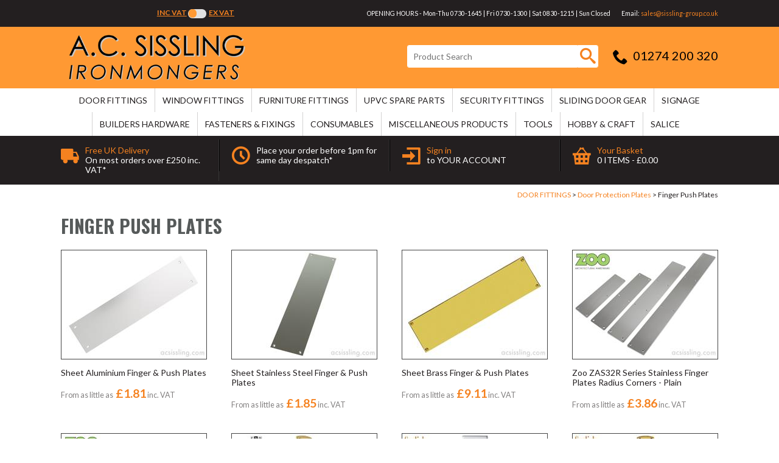

--- FILE ---
content_type: text/html
request_url: https://www.acsissling.com/?i=227499
body_size: 12925
content:
<!DOCTYPE html>
<html lang="en-GB" class="no-js guest">
<head>
<meta charset="UTF-8">
<title>Finger Push Plates - AC Sissling</title>
<meta name="description" content="Finger Push Plates at A C Sissling who are Specialist Ironmongers, suppliers of high quality door and cabinet hardware." />
<meta name="dcterms.rightsHolder" content="Wida Group Limited" />
<meta name="revisit-after" content="7 Days" />
<meta name="robots" content="index,follow,archive,snippet,noodp,noydir" />
<meta name="generator" content="Web Wizard 2" />
<meta name="google-site-verification" content="n9liswGQEUj2Baz7vLr3DXGBV7iWz8XdOmDdqlw9kkg" />
<meta name="viewport" content="width=device-width, initial-scale=1" />

<link rel="canonical" href="https://www.acsissling.com/door-fittings/door-protection-plates/finger-push-plates" />

<meta property="og:locale" content="en_GB" />
<meta property="og:type" content="website" />
<meta property="og:description" content="Finger Push Plates at A C Sissling who are Specialist Ironmongers, suppliers of high quality door and cabinet hardware." />
<meta property="og:url" content="https://www.acsissling.com/door-fittings/door-protection-plates/finger-push-plates" />
<meta property="og:image:alt" content="Finger Push Plates" />
<meta name="twitter:card" content="summary" />
<meta name="twitter:description" content="Finger Push Plates at A C Sissling who are Specialist Ironmongers, suppliers of high quality door and cabinet hardware." />
<meta name="twitter:creator" content="" />
<link rel="apple-touch-icon" href="/favicon.ico">
<link rel="icon" type="image/vnd.microsoft.icon" href="/favicon.ico?rnd=21122025114726" />
<link href="//fonts.googleapis.com/css?family=Lato:400,400italic,700,900%7COswald:700" rel="stylesheet" type="text/css" />
<link href="/styles/main.css" rel="stylesheet" type="text/css" />
<!--[if lte IE 8]>
<link href="/styles/main_ie8ol.css" rel="stylesheet" type="text/css" />
<![endif]-->
<!--[if lte IE 7]>
<link href="/styles/main_ie7ol.css" rel="stylesheet" type="text/css" />
<![endif]-->

<script type="text/javascript" src="/scripts/core_webwiz.js?v=21122025114726"></script>
<script type="text/javascript" src="/scripts/modernizr.min.js?v=21122025114726"></script>
<script type="text/javascript" src="/scripts/pay-invoices.js?v=21122025114726"></script>
<script type="text/javascript" src="/scripts/redirectonce.js?v=21122025114726"></script>
<script type="text/javascript" src="/scripts/uni_form2.js?v=21122025114726"></script>
<script type="text/javascript" src="/scripts/z.modernizr.load.js?v=21122025114726"></script>

<!-- Google tag (gtag.js) --> 
<script async src="https://www.googletagmanager.com/gtag/js?id=UA-37498628-1"></script> 
<script> window.dataLayer = window.dataLayer || []; 
function gtag(){dataLayer.push(arguments);} gtag('js', new Date()); 
gtag('config', 'UA-37498628-1'); 
</script>

</head>
<body >

<header class="site-header">
	<a href="#content" class="skip-link">Skip to Main Content</a>
	<div class="cw-inverted site-top-info clear-self">
		<div class="wrapper">
			<div id="vat-switch-module" class="vat-switch-module alternative-link font-nunito">
		 <a href="/?i=227499&show-price=inc-vat" class="inc-vat-link font-size-down-1">Inc VAT</a>
			 <span class="switch-module">
				 <span class="switch cw-1-base"></span>
			 </span>
		 <a href="/?i=227499&show-price=ex-vat" class="ex-vat-link font-size-down-1">Ex VAT</a>
			</div>
			<article class="opening-hours-header"><p class="heading">OPENING HOURS - Mon-Thu 0730-1645 | Fri 0730-1300 | Sat 0830-1215 | Sun Closed</p></article><address class="email-header"><p>Email: <a href="mailto:sales@sissling-group.co.uk">sales@sissling-group.co.uk</a></p></address>
		</div>
	</div>
	<div class="cw-1 clear-self">
		<div class="wrapper">
			<div class="logo">
				<a href="/">
					<img src="/images/logo.png" alt="A.C. Sissling" />
				</a>
			</div><div class="adj-to-logo">
				<form method="get" action="/" class="search-form" onsubmit="setFormValidation('search');return checkform(this);">
					<input type="hidden" name="i" value="Search Results" />
					<label for="inputsearch" class="label">Product Search:</label> <input type="search" name="s" id="inputsearch" placeholder="Product Search" required /><button type="submit" class="submit"><span class="hide-text">Go</span><i aria-hidden="true" class="icon-icomoon icon-search3"></i></button>
				</form><address class="contact-site-header"><p><i aria-hidden="true" class="icon-icomoon icon-phone2"></i>01274 200 320</p></address>
			</div>
		</div>
	</div>
<nav id="nav-main" class="nav-main" aria-labelledby="nav-main-btn"><h4 id="nav-main-btn" class="nav-btn"><!--[if gte IE 9]><!--><a href="#nav-main-root"><!--<![endif]--><!--[if lte IE 8]><a href="/site-map"><![endif]-->Main menu<i class="icon-icomoon icon-menu7" aria-hidden="true"></i></a></h4><ul id="nav-main-root"><li><a href="/?i=109148">DOOR FITTINGS</a><ul class="standard-sf child-count-28"><li><a href="/?i=109163">Access Controls</a><ul class="standard-sf child-count-12"><li><a href="/?i=221654">Codelock CL100 Series Mechanical Locks</a></li><li><a href="/?i=221655">Codelock CL200 Series Mechanical Locks</a></li><li><a href="/?i=221659">Codelock CL2000 Series Electronic Locks</a></li><li><a href="/?i=221656">Codelock CL400 Series Mechanical Locks</a></li><li><a href="/?i=221660">Codelock CL4000 Series Electronic Locks</a></li><li><a href="/?i=221657">Codelock CL500 Series Mechanical Locks</a></li><li><a href="/?i=221661">Codelock CL5000 Series Electronic Locks</a></li><li><a href="/?i=221658">Codelock CL600 Series Mechanical Locks</a></li><li><a href="/?i=221664">Codelock Spare Parts &amp; Accessories</a></li><li><a href="/?i=502832">Kitlock KL10</a></li><li><a href="/?i=221662">Kit-Lock KL1000 Series Electronic Locker Locks</a></li><li><a href="/?i=221663">Kit-Lock KL1200 Series Electronic Locker Locks</a></li></ul></li><li><a href="/?i=186338">Antique Ironmongery</a><ul class="standard-sf child-count-3"><li><a href="/?i=321794">Foxcote Foundires Antique Black</a></li><li><a href="/?i=227754">Kirkpatrick Black Antique Range</a></li><li><a href="/?i=186339">Ludlow Antique Black Range</a></li></ul></li><li><a href="/?i=307187">Bell Pushes</a></li><li><a href="/?i=109164">Bolts &amp; Indicator Bolts</a><ul class="standard-sf child-count-6"><li><a href="/?i=187342">Floor Sockets for Bolts</a></li><li><a href="/?i=177708">Flush Bolts</a></li><li><a href="/?i=177761">Indicator Bolts</a></li><li><a href="/?i=177709">Rack Bolts &amp; Thumbturns</a></li><li><a href="/?i=179115">Surface Bolts</a></li><li><a href="/?i=184799">Surface Espagnolette Bolts</a></li></ul></li><li><a href="/?i=109167">Door Closers and Controls</a><ul class="standard-sf child-count-11"><li><a href="/?i=314681">Concealed Heel Mount Closers</a></li><li><a href="/?i=155958">DICTATOR Anti Slam Door Checks</a></li><li><a href="/?i=309757">Door Selectors</a></li><li><a href="/?i=330242">Fireco DORGARD Hold Open Units</a></li><li><a href="/?i=220580">Gate Closers</a></li><li><a href="/?i=177876">GIBRALTAR Spring Surface Fitted Closers</a></li><li><a href="/?i=177875">Hydraulic Concealed Jamb Closers</a></li><li><a href="/?i=156378">RUTLAND Hydraulic Overhead Closers</a></li><li><a href="/?i=309618">Sliding Door Closers</a></li><li><a href="/?i=309366">Spring Closing Hinges</a></li><li><a href="/?i=169655">Spring Concealed Jamb Closers</a></li></ul></li><li><a href="/?i=290715">Door Knockers</a></li><li><a href="/?i=109180">Door Numerals &amp; Letters</a></li><li><a href="/?i=227498">Door Protection Plates</a><ul class="standard-sf child-count-2"><li><a href="/?i=227499">Finger Push Plates</a></li><li><a href="/?i=228535">Kick &amp; Impact Plates</a></li></ul></li><li><a href="/?i=109169">Door Seals</a><ul class="standard-sf child-count-2"><li><a href="/?i=397276">Draught Excluders</a></li><li><a href="/?i=273856">Joinery Seals</a></li></ul></li><li><a href="/?i=291105">Door Security Chains &amp; Restrictors</a></li><li><a href="/?i=109185">Door Stops, Holders, Hooks, Retainers and Stays</a><ul class="standard-sf child-count-5"><li><a href="/?i=186740">Door / Cabin Hooks</a></li><li><a href="/?i=186476">Door Holders and Retainers</a></li><li><a href="/?i=186239">Door Limiting Stays</a></li><li><a href="/?i=186096">Floor Mount Door Stops</a></li><li><a href="/?i=186097">Projecting Door Stops</a></li></ul></li><li><a href="/?i=328714">Door Viewers</a></li><li><a href="/?i=109170">Escutcheons, Privacy Turns, Cylinder Pulls &amp; Covers</a><ul class="standard-sf child-count-3"><li><a href="/?i=297093">Cylinder Pulls</a></li><li><a href="/?i=296779">Escutcheons</a></li><li><a href="/?i=296780">Thumbturns &amp; Releases</a></li></ul></li><li><a href="/?i=109184">EXITEX Door Sills &amp; Door Surrounds</a><ul class="standard-sf child-count-4"><li><a href="/?i=318987">Door Surround Seals</a></li><li><a href="/?i=319083">Replacement Seals / Spare Parts</a></li><li><a href="/?i=319082">Specialist Seals</a></li><li><a href="/?i=319037">Weatherbars &amp; Threshold Seals</a></li></ul></li><li><a href="/?i=153804">Finger Protection / H&amp;S Products</a><ul class="standard-sf child-count-1"><li><a href="/?i=186238">Finger Protection Products</a></li></ul></li><li><a href="/?i=109174">Hinges &amp; Pivots</a><ul class="standard-sf child-count-7"><li><a href="/?i=185905">Ball Bearing Hinges</a></li><li><a href="/?i=257705">Continuous 'Piano' Hinge</a></li><li><a href="/?i=309619">Door Pivots &amp; Releases</a></li><li><a href="/?i=169908">Miscellaneous Appliction Hinges</a></li><li><a href="/?i=179236">Sprung Hinges</a></li><li><a href="/?i=318509">Thrust Bearing Hinges</a></li><li><a href="/?i=185967">Washered Hinges</a></li></ul></li><li><a href="/?i=109171">Intumescent Fire Protection Products</a></li><li><a href="/?i=109175">Keys &amp; Key Cabinets</a></li><li><a href="/?i=109176">Knobs &amp; Knob Sets</a><ul class="standard-sf child-count-5"><li><a href="/?i=296148">Integral Mortice Knob Sets</a></li><li><a href="/?i=221043">Mortice Knobs</a></li><li><a href="/?i=296334">Mortice Knobs on Backplates</a></li><li><a href="/?i=184243">Rim Knobs</a></li><li><a href="/?i=297095">Centre Door (Dummy) Knobs</a></li></ul></li><li><a href="/?i=109179">Letter Plates &amp; Tidies</a><ul class="standard-sf child-count-4"><li><a href="/?i=216099">Exterior Letter Plates</a></li><li><a href="/?i=149503">Letter Cages</a></li><li><a href="/?i=216169">Letter Inner Tidies</a></li><li><a href="/?i=216300">Sleeved Letter Plate Sets</a></li></ul></li><li><a href="/?i=309046">Lever Handles</a><ul class="standard-sf child-count-11"><li><a href="/?i=183943">Carlisle Period Levers</a></li><li><a href="/?i=153548">Rose Levers</a></li><li><a href="/?i=319616">Rosso Maniglie Premium Italian Levers</a></li><li><a href="/?i=391327">Spares for Levers</a></li><li><a href="/?i=290471">UPVC Replacement Levers</a></li><li><a href="/?i=321922">Vier Lever Handles</a></li><li><a href="/?i=183940">Zoo Aluminium Levers</a></li><li><a href="/?i=183942">Zoo Contemporary Levers</a></li><li><a href="/?i=309048">Zoo Stainless Levers</a></li><li><a href="/?i=392013">Flush Lock and Latch Handles</a></li><li><a href="/?i=318413">Fulton &amp; Bray Classical Levers</a></li></ul></li><li><a href="/?i=157864">Locks and Cylinders</a><ul class="standard-sf child-count-12"><li><a href="/?i=184890">3 Lever Mortice Locks</a></li><li><a href="/?i=309050">Lock Rebate Kits</a></li><li><a href="/?i=453110">5 Lever Mortice Locks (Non BS)</a></li><li><a href="/?i=183944">Mortice Bathroom Locks</a></li><li><a href="/?i=187217">British Standard 5 Lever Mortice Locks</a></li><li><a href="/?i=183946">Mortice Cylinder Night Latches</a></li><li><a href="/?i=184997">DIN Locks</a></li><li><a href="/?i=183948">Night Latches</a></li><li><a href="/?i=184385">Euro Profile Mortice Lock Cases</a></li><li><a href="/?i=183949">Rim Locks</a></li><li><a href="/?i=183945">Lock Cylinders</a></li><li><a href="/?i=184996">UK Oval Profile Mortice Lock Cases</a></li></ul></li><li><a href="/?i=109178">Mortice Latches, Deadbolts &amp; Roller Catches</a><ul class="standard-sf child-count-5"><li><a href="/?i=109213">Mortice Latches</a></li><li><a href="/?i=177710">Mortice Deadbolts</a></li><li><a href="/?i=288033">Push / Pull Roller Catches</a></li><li><a href="/?i=184110">Rim Latches</a></li><li><a href="/?i=216098">Latch Rebate Kits &amp; Accessories</a></li></ul></li><li><a href="/?i=228739">Panic Equipment</a><ul class="standard-sf child-count-3"><li><a href="/?i=228741">Exidor 200/300 Series Standard Range</a></li><li><a href="/?i=229026">Exidor 400 Series Touch-Bar Range</a></li><li><a href="/?i=229025">Exidor 500 Series Narrow Stile Range</a></li></ul></li><li><a href="/?i=109181">Post Boxes &amp; Letter Cages</a><ul class="standard-sf child-count-3"><li><a href="/?i=149454">Exterior Post Boxes</a></li><li><a href="/?i=149455">Back Of Door Post Boxes</a></li><li><a href="/?i=177762">Letter Cages</a></li></ul></li><li><a href="/?i=109182">Pull Handles &amp; Flush Pulls</a><ul class="standard-sf child-count-3"><li><a href="/?i=227114">Door Pull Handles</a></li><li><a href="/?i=187529">Flush Pull Rings</a></li><li><a href="/?i=187472">Flush Pulls</a></li></ul></li><li><a href="/?i=153051">Spares &amp; Fixings</a></li><li><a href="/?i=228285">Zoo Hardware</a></li></ul></li><li><a href="/?i=109152">WINDOW FITTINGS</a><ul class="standard-sf child-count-8"><li><a href="/?i=109202">Casement Fittings</a><ul class="standard-sf child-count-7"><li><a href="/?i=186669">Casement Fasteners</a></li><li><a href="/?i=186668">Casement Stays</a></li><li><a href="/?i=215118">Espagnolette Systems &amp; Handles</a></li><li><a href="/?i=221044">Cockspur Fasteners</a></li><li><a href="/?i=186670">Window Restrictors</a></li><li><a href="/?i=220943">DUOFLEX Single, Double &amp; Triple Folding Opener System</a></li><li><a href="/?i=215119">Folding Stays for Top Hung Outward Opening Casements</a></li></ul></li><li><a href="/?i=109205">Fanlight Fittings</a><ul class="standard-sf child-count-3"><li><a href="/?i=221914">Fanlight Catches</a></li><li><a href="/?i=221915">Quadrant Arms</a></li><li><a href="/?i=221913">Roller Arm Stays</a></li></ul></li><li><a href="/?i=228103">Hinges, Pivots &amp; Friction Stays</a><ul class="standard-sf child-count-3"><li><a href="/?i=228110">Friction Stay Hinges</a></li><li><a href="/?i=228333">Pivot Hinges</a></li><li><a href="/?i=228109">Stormproof Butt Hinges</a></li></ul></li><li><a href="/?i=324959">Locks &amp; Bolts</a></li><li><a href="/?i=184537">Remote Window Operators &amp; Cords</a><ul class="standard-sf child-count-3"><li><a href="/?i=210310">Cord Operated Openers</a></li><li><a href="/?i=228863">Endless Cords</a></li><li><a href="/?i=210311">Pole Operated Openers</a></li></ul></li><li><a href="/?i=292252">Skylight Fittings</a></li><li><a href="/?i=109206">Vertical Sliding Sash Window Fittings</a><ul class="standard-sf child-count-8"><li><a href="/?i=291017">Pole Hooks</a></li><li><a href="/?i=254888">Sash Axle Pulleys</a></li><li><a href="/?i=109265">Sash Cord &amp; Chain</a></li><li><a href="/?i=255749">Sash Fasteners &amp; Screws</a></li><li><a href="/?i=255994">Sash Handles, Lifts &amp; Pulls</a></li><li><a href="/?i=287607">Sash Stops</a></li><li><a href="/?i=228864">Sash Weights</a></li><li><a href="/?i=294217">Sliding Sash Window Weather Seals</a></li></ul></li><li><a href="/?i=273855">Window &amp; Joinery Seals</a></li></ul></li><li><a href="/?i=109150">FURNITURE FITTINGS</a></li><li><a href="/?i=294442">uPVC SPARE PARTS</a><ul class="standard-sf child-count-12"><li><a href="/?i=381314">CHAMELEON Adaptaptale Hardware Range</a></li><li><a href="/?i=295691">uPVC Door Hinges</a></li><li><a href="/?i=322419">uPVC Door Keeps &amp; Strikes</a><ul class="standard-sf child-count-4"><li><a href="/?i=322420">uPVC Centre Keeps</a></li><li><a href="/?i=322422">uPVC Hook Bolt Keeps</a></li><li><a href="/?i=384655">uPVC Mushroom Keeps</a></li><li><a href="/?i=322484">uPVC Roller Keeps</a></li></ul></li><li><a href="/?i=381411">uPVC Fixings</a></li><li><a href="/?i=322372">uPVC Full Locking Units</a><ul class="standard-sf child-count-3"><li><a href="/?i=322483">Full Multi-Point Units - 70mm Centres</a></li><li><a href="/?i=329693">Full Multi-Point Units - 92-62mm Twin Spindle Centres</a></li><li><a href="/?i=322373">Full Multi-Point Units - 92mm Centres</a></li></ul></li><li><a href="/?i=311393">uPVC Gaskets &amp; Seals</a></li><li><a href="/?i=294856">uPVC Letter Plates</a></li><li><a href="/?i=294448">uPVC Lever Handles</a><ul class="standard-sf child-count-11"><li><a href="/?i=319038">Blanking Plates</a></li><li><a href="/?i=456067">Lever / Pad Adjustable Centres</a></li><li><a href="/?i=295479">Lever/Lever - 48mm Centres</a></li><li><a href="/?i=294889">Lever/Lever - 68mm Centres</a></li><li><a href="/?i=295286">Lever/Lever - 70mm Centres</a></li><li><a href="/?i=328631">Lever/Lever - 85mm Centres</a></li><li><a href="/?i=294888">Lever/Lever - 92mm Centres</a></li><li><a href="/?i=295480">Lever/Lever - Adjustable Centres</a></li><li><a href="/?i=295482">Lever/Pad - 92/62mm Offset Centres</a></li><li><a href="/?i=295481">Lever/Pad - 92mm Centres</a></li><li><a href="/?i=294890">Spares &amp; Accessories for uPVC Levers etc</a></li></ul></li><li><a href="/?i=295740">uPVC Retro-Fit Repair Locks</a></li><li><a href="/?i=295741">uPVC Shootbolts &amp; Restrictors</a></li><li><a href="/?i=294993">uPVC Upkeep Products</a></li><li><a href="/?i=294994">uPVC Window Fittings</a><ul class="standard-sf child-count-4"><li><a href="/?i=295066">Cockspur Fasteners &amp; Wedges</a></li><li><a href="/?i=295065">Espagnolette Mechanisms &amp; Keeps</a></li><li><a href="/?i=294995">Friction Hinges</a></li><li><a href="/?i=381186">uPVC Secondary Security</a></li></ul></li></ul></li><li><a href="/?i=258610">SECURITY FITTINGS</a><ul class="standard-sf child-count-7"><li><a href="/?i=328426">Anti-Jemmy 'Secustrips'</a></li><li><a href="/?i=258859">Hasps &amp; Locking Bars</a></li><li><a href="/?i=258860">Key Safes</a></li><li><a href="/?i=258861">Locksmith Tools &amp; Lubricants</a></li><li><a href="/?i=258612">Padlocks</a></li><li><a href="/?i=319342">Security Chains &amp; Cables</a></li><li><a href="/?i=258858">Vehicle Security</a></li></ul></li><li><a href="/?i=294367">SLIDING DOOR GEAR</a><ul class="standard-sf child-count-6"><li><a href="/?i=294371">Exterior Sliding Systems</a><ul class="standard-sf child-count-3"><li><a href="/?i=302794">Coburn Straightaway 100 System - 100 Kg</a></li><li><a href="/?i=306701">Coburn Straightaway 216 System - 200 Kg</a></li><li><a href="/?i=294373">Commercial Exterior Sliding / Folding Systems</a></li></ul></li><li><a href="/?i=294446">Interior Sliding Systems</a><ul class="standard-sf child-count-3"><li><a href="/?i=294451">Interior Straight Sliding Systems</a></li><li><a href="/?i=294452">Interior Folding Systems</a></li><li><a href="/?i=294453">Pocket Sliding Door Systems</a></li></ul></li><li><a href="/?i=294539">Wardrobe Sliding Systems</a><ul class="standard-sf child-count-2"><li><a href="/?i=294542">Wardrobe Folding Door Systems</a></li><li><a href="/?i=294541">Wardrobe Straight Sliding Systems</a></li></ul></li><li><a href="/?i=294540">Cupboard Systems</a><ul class="standard-sf child-count-1"><li><a href="/?i=294543">Straight Sliding Cupboard Systems</a></li></ul></li><li><a href="/?i=294447">Glass Door &amp; Panel Systems</a><ul class="standard-sf child-count-2"><li><a href="/?i=294455">Glass Reception Hatch Sliding Systems</a></li><li><a href="/?i=294454">Interior Glass Sliding Systems</a></li></ul></li><li><a href="/?i=303480">Sliding Door Accessories</a></li></ul></li><li><a href="/?i=319031">SIGNAGE</a><ul class="standard-sf child-count-3"><li><a href="/?i=319034">General Information Signage</a></li><li><a href="/?i=319035">Blue Mandatory Signage</a></li><li><a href="/?i=322482">Green Exit Route Signage</a><ul class="standard-sf child-count-2"><li><a href="/?i=322486">Signs to BS5499:ISO701</a></li><li><a href="/?i=322750">Signs To HTM65 (Hospital Technical Memorandum)</a></li></ul></li></ul></li><li><a href="/?i=221911">BUILDERS HARDWARE</a><ul class="standard-sf child-count-12"><li><a href="/?i=221912">Bolts</a><ul class="standard-sf child-count-5"><li><a href="/?i=254767">Bow &amp; Curl Handle Bolts</a></li><li><a href="/?i=254766">Drop Bolts</a></li><li><a href="/?i=254768">Foot Bolts &amp; Chain Bolts</a></li><li><a href="/?i=222288">Padbolts</a></li><li><a href="/?i=221916">Tower Bolts &amp; Spring Bolts</a></li></ul></li><li><a href="/?i=310149">Builders Hardware Sundries</a></li><li><a href="/?i=290850">Builders Hinges</a><ul class="standard-sf child-count-9"><li><a href="/?i=291106">Backflap Hinges</a></li><li><a href="/?i=290851">Butt Hinges</a></li><li><a href="/?i=291110">Field Gate Hinges &amp; Fittings</a></li><li><a href="/?i=433556">Hinges To Weld</a></li><li><a href="/?i=291109">Hook &amp; Band Hinges</a></li><li><a href="/?i=291111">Other Hinges</a></li><li><a href="/?i=310153">Self-Closing Spring Gate Hinges</a></li><li><a href="/?i=291107">Strap Hinges</a></li><li><a href="/?i=291108">Tee Hinges</a></li></ul></li><li><a href="/?i=254886">Chain &amp; Chain Acessories</a></li><li><a href="/?i=310150">D&amp;D Technologies Gate Latches, Locks and Hinges</a></li><li><a href="/?i=254764">Garage Door Holders</a></li><li><a href="/?i=254884">Gate Latches &amp; Catches</a></li><li><a href="/?i=254762">Hasp &amp; Locking Bars</a></li><li><a href="/?i=254883">Hooks</a></li><li><a href="/?i=254763">Receiver Plates &amp; Staples</a></li><li><a href="/?i=254885">Shelf Brackets</a></li><li><a href="/?i=254882">Thumb &amp; Ring Latches</a></li></ul></li><li><a href="/?i=109149">FASTENERS &amp; FIXINGS</a><ul class="standard-sf child-count-16"><li><a href="/?i=275380">Banding &amp; Strapping</a></li><li><a href="/?i=332848">Blind 'Pop' Rivets</a></li><li><a href="/?i=225942">Bolts and Machine Screws</a><ul class="standard-sf child-count-6"><li><a href="/?i=225945">Cup Square Head Carriage Bolts</a></li><li><a href="/?i=225997">High Tensile Hex Bolts Gr8.8 Zinc Plated</a></li><li><a href="/?i=225944">Countersunk Pozi Machine Screws</a></li><li><a href="/?i=227763">Pan Head Pozi Machine Screws</a></li><li><a href="/?i=227764">Machine Screws Raised Head Slotted</a></li><li><a href="/?i=225946">Roofing Bolts</a></li></ul></li><li><a href="/?i=227153">Cable Ties</a></li><li><a href="/?i=109190">Cavity &amp; Dry Lining Fixings</a></li><li><a href="/?i=251878">Concrete Screws &amp; Bolts</a></li><li><a href="/?i=225993">Coverhead Mirror Screws</a><ul class="standard-sf child-count-2"><li><a href="/?i=225996">Internally Threaded Mirror Coverheads</a></li><li><a href="/?i=225995">Traditional Mirror Screws &amp; Coverheads</a></li></ul></li><li><a href="/?i=109188">Expansion Bolts for Masonry</a></li><li><a href="/?i=109198">Expansion Wall Plugs</a></li><li><a href="/?i=218743">Hammer Fixings &amp; Frame Fixings</a></li><li><a href="/?i=227389">Nails, Pins, Tacks &amp; Dowels</a><ul class="standard-sf child-count-4"><li><a href="/?i=227502">Dowels</a></li><li><a href="/?i=228106">Collated Nails &amp; Gas</a></li><li><a href="/?i=228104">Loose Nails, Panel Pins &amp; Staples</a></li><li><a href="/?i=228105">Pre-Packed Specialist Pins, Tacks &amp; Masonry Nails</a></li></ul></li><li><a href="/?i=227388">Nuts &amp; Washers</a><ul class="standard-sf child-count-2"><li><a href="/?i=227500">Nuts</a></li><li><a href="/?i=227501">Washers</a></li></ul></li><li><a href="/?i=228740">Resin Fixing Systems</a></li><li><a href="/?i=228376">Screw Accessories</a></li><li><a href="/?i=109192">Screws &amp; Wood Screws</a><ul class="standard-sf child-count-13"><li><a href="/?i=109241">SPAX Screws - Full Range</a></li><li><a href="/?i=227755">Black Japanned Screws Round Head Slotted</a></li><li><a href="/?i=109245">Coach Screws</a></li><li><a href="/?i=227393">Drywall Bugle Head - Black Phosphate</a></li><li><a href="/?i=148813">Drywall Drill-Point Bugle  Head - Zinc Plated</a></li><li><a href="/?i=227394">Drywall Screws Collated (Coarse) - Black Phos</a></li><li><a href="/?i=177343">Drywall Screw Wafer Head - Zinc Plated</a></li><li><a href="/?i=227761">AB Self-Tapping Screws Countersunk Pozi ZP</a></li><li><a href="/?i=227762">AB Self-Tapping Screws Pan Head Pozi ZP</a></li><li><a href="/?i=227756">Security Screws</a></li><li><a href="/?i=227757">Brass Screws Raised Head Slotted</a></li><li><a href="/?i=227760">Brass Screws Countersunk Slotted</a></li><li><a href="/?i=227758">Brass Screws Round Head Slotted</a></li></ul></li><li><a href="/?i=228377">Threaded Rod</a></li></ul></li><li><a href="/?i=109147">CONSUMABLES</a><ul class="standard-sf child-count-14"><li><a href="/?i=152135">Abrasives</a></li><li><a href="/?i=152136">Adhesives</a></li><li><a href="/?i=309364">Aerosol Filler Foams &amp; Cleaners</a></li><li><a href="/?i=109155">Lubricants</a></li><li><a href="/?i=109156">Mastic &amp; Putty</a></li><li><a href="/?i=152140">Miscellaneous Products &amp; Tools</a></li><li><a href="/?i=470567">Repair Cement, Mortar &amp; Plaster</a></li><li><a href="/?i=109160">Sealants</a></li><li><a href="/?i=109161">Tapes</a></li><li><a href="/?i=109162">Varnish</a></li><li><a href="/?i=152137">Wipes, Cleaners &amp; Thinners</a></li><li><a href="/?i=109154">Wood Fillers, Wood Care &amp; Repair</a></li><li><a href="/?i=152138">Wood Preservatives &amp; Treatments</a></li><li><a href="/?i=152139">Wood Stains &amp; Preservers</a></li></ul></li><li><a href="/?i=109151">MISCELLANEOUS PRODUCTS</a><ul class="standard-sf child-count-16"><li><a href="/?i=179114">Bathroom Fittings</a><ul class="standard-sf child-count-4"><li><a href="/?i=226909">DeL'eau LE EDWARDIAN Bathroom Fittings Range</a></li><li><a href="/?i=226912">DeL'eau LV MEZZO Bathroom Fittings Range</a></li><li><a href="/?i=226910">DeL'eau LW TEMPO Bathroom Fittings Range</a></li><li><a href="/?i=226911">DeL'eau LX STAINLESS Bathroom Fittings Range</a></li></ul></li><li><a href="/?i=254881">Cigarette Bins &amp; Ashtrays</a></li><li><a href="/?i=219679">Cloakroom Fittings &amp; Hooks</a><ul class="standard-sf child-count-4"><li><a href="/?i=219681">Buffered Hat &amp; Coat Hooks</a></li><li><a href="/?i=219680">Hat &amp; Coat Hooks</a></li><li><a href="/?i=219793">Robe Hooks</a></li><li><a href="/?i=220179">Restaurant Hooks</a></li></ul></li><li><a href="/?i=221862">Combitech Frame System</a><ul class="standard-sf child-count-2"><li><a href="/?i=221863">Combitech 23.5mm Connectors &amp; Accessories</a></li><li><a href="/?i=221864">Combitech Tubing &amp; Associated Profiles</a></li></ul></li><li><a href="/?i=147712">Cubicle &amp; Washroom Fittings</a><ul class="standard-sf child-count-3"><li><a href="/?i=179160">Aluminium Cubicle Fittings</a></li><li><a href="/?i=179389">Cubicle Sundries &amp; Spares</a></li><li><a href="/?i=179159">Stainless Steel Cubicle Fittings</a></li></ul></li><li><a href="/?i=294370">Flooring Trim</a></li><li><a href="/?i=295814">Grab Rails &amp; Disabled Fittings</a></li><li><a href="/?i=148706">Grilles &amp; Vents</a></li><li><a href="/?i=219247">Handrail Brackets</a></li><li><a href="/?i=310212">Handrail Systems &amp; Kits</a></li><li><a href="/?i=258855">Hooks</a><ul class="standard-sf child-count-2"><li><a href="/?i=258862">Cleat Hooks</a></li><li><a href="/?i=328269">Storage Hooks</a></li></ul></li><li><a href="/?i=310148">Metal Sections &amp; Profiles</a><ul class="standard-sf child-count-1"><li><a href="/?i=310152">Aluminium Sections &amp; Profiles</a></li></ul></li><li><a href="/?i=177432">Shelf Brackets</a></li><li><a href="/?i=258856">Turn Buttons</a></li><li><a href="/?i=177375">TWINSLOT 'Spur' Adjustable Shelving</a></li><li><a href="/?i=294445">Worktop Trim Strips</a></li></ul></li><li><a href="/?i=109153">TOOLS</a><ul class="standard-sf child-count-5"><li><a href="/?i=285171">CK Magma Fabric Tool Storage &amp; Wearable Kit</a></li><li><a href="/?i=285737">Hand Tools</a><ul class="standard-sf child-count-2"><li><a href="/?i=285738">Chisels etc</a></li><li><a href="/?i=286047">Knives &amp; Knife Blades</a></li></ul></li><li><a href="/?i=222278">Power Tool Accessories</a><ul class="standard-sf child-count-14"><li><a href="/?i=313204">Countersinks etc</a></li><li><a href="/?i=222283">Drill Bits &amp; SDS Bits</a></li><li><a href="/?i=313244">Glass, Tile &amp; Porcelain Drills</a></li><li><a href="/?i=222287">Holesaws &amp; Arbors</a></li><li><a href="/?i=222285">Jigsaw Blades</a></li><li><a href="/?i=332887">Multi-Tool Accessories</a></li><li><a href="/?i=314796">Planer Blades</a></li><li><a href="/?i=251769">Plug Cutters</a></li><li><a href="/?i=223878">Portable Circular Saw Blades</a></li><li><a href="/?i=223782">Reciprocating Saw Blades</a></li><li><a href="/?i=223879">Router Bits, Biscuit Jointing Bits &amp; Slotting Cutters</a></li><li><a href="/?i=222286">Screwdriver Bits &amp; Holders</a></li><li><a href="/?i=459116">WIRE BRUSHES</a></li><li><a href="/?i=222284">Wood Bits - Flat, Auger &amp; Forstner</a></li></ul></li><li><a href="/?i=381124">Power Tools</a><ul class="standard-sf child-count-1"><li><a href="/?i=381127">Cordless Tools</a></li></ul></li><li><a href="/?i=438725">Workholding, Support, Jigs etc</a><ul class="standard-sf child-count-1"><li><a href="/?i=439890">Pocket Hole Jigs &amp; Consumables</a></li></ul></li></ul></li><li><a href="/?i=257025">HOBBY &amp; CRAFT</a><ul class="standard-sf child-count-7"><li><a href="/?i=257235">Baseboard Fittings</a><ul class="standard-sf child-count-5"><li><a href="/?i=257236">Baseboard Connection Fittings</a></li><li><a href="/?i=257707">Brackets &amp; Braces</a></li><li><a href="/?i=259840">Trestles, Leg Fittings &amp; Adjusters</a></li><li><a href="/?i=259267">Traintable Pivots</a></li><li><a href="/?i=259839">Traverser Runners</a></li></ul></li><li><a href="/?i=257027">Combitech Tubular Baseboard Construction System</a></li><li><a href="/?i=501723">Evergreen Styrene Profiles &amp; Sheets</a></li><li><a href="/?i=332634">Hobby Metal Sections &amp; Profiles</a></li><li><a href="/?i=417344">Hobby Tools &amp; Accessories</a><ul class="standard-sf child-count-1"><li><a href="/?i=417347">Brushes &amp; Air Brushes</a></li></ul></li><li><a href="/?i=272708">Proxxon Power Tools &amp; Accessories</a><ul class="standard-sf child-count-9"><li><a href="/?i=272709">Proxxon 12v Hand-Held Tools</a></li><li><a href="/?i=483033">Proxxon Cordless 10.8v Power Tools</a></li><li><a href="/?i=285845">Proxxon 230v Hand-Held Tools</a></li><li><a href="/?i=273174">Proxxon Power Tool Accessories</a></li><li><a href="/?i=279446">Proxxon Bench Machines</a></li><li><a href="/?i=499440">Proxxon CNC /CNC-Ready Lathes &amp; Mills</a></li><li><a href="/?i=285245">Proxxon Lathes &amp; Mills</a></li><li><a href="/?i=285172">Proxxon Lathe &amp; Mill Accessories</a></li><li><a href="/?i=285246">Other Proxxon Items</a></li></ul></li><li><a href="/?i=258857">Workshop Accessories</a></li></ul></li><li><a href="/?i=303156">SALICE</a><ul class="standard-sf child-count-12"><li><a href="/?i=398018">** New ** PACTA Drop Flap System</a></li><li><a href="/?i=329874">**NEW** Salice AIR Concealed Hinge System</a></li><li><a href="/?i=303254">**NEW** Salice'LAPIS Designer Hinge System</a></li><li><a href="/?i=303526">Salice Drawer Runners / Slides &amp; Drawer Boxes</a><ul class="standard-sf child-count-1"><li><a href="/?i=303528">Concealed Undermounting Drawer Runners</a></li></ul></li><li><a href="/?i=303484">Salice CONCERTINA Folding Door System</a></li><li><a href="/?i=303525">Salice Hinge Accessories</a></li><li><a href="/?i=303159">Salice Hinges</a><ul class="standard-sf child-count-9"><li><a href="/?i=303161">Salice 200 Series 35mm Cup 110-Degree Hinges (Sprung &amp; Unsprung)</a></li><li><a href="/?i=303162">Salice 200 Series 35mm Cup 165-Degree Hinges (Sprung &amp; Unsprung)</a></li><li><a href="/?i=303165">Salice 200 Series Complementary &amp; Special Application Hinges - 35mm Cup</a></li><li><a href="/?i=303166">Salice 200 Series Glass Door Hinges - 26mm Cup</a></li><li><a href="/?i=303163">Salice 200 Series PUSH to Open 35mm Cup 110-Degree Hinges (Reverse Sprung)</a></li><li><a href="/?i=303164">Salice 200 Series PUSH to Open 35mm Cup 165-Degree Hinges (Reverse Sprung)</a></li><li><a href="/?i=303205">Salice 400 Series Mini Hinges - 26mm Cup</a></li><li><a href="/?i=303206">Salice F Series Heavy Hinges 40mm Cup 94-Degree</a></li><li><a href="/?i=303207">Salice M Series Institutional Hinges</a></li></ul></li><li><a href="/?i=306046">Salice LIFT Systems</a></li><li><a href="/?i=303201">Salice Mount Plates</a></li><li><a href="/?i=303483">Salice PUSH System Retaining Catches</a><ul class="standard-sf child-count-2"><li><a href="/?i=303487">Salice PUSH to Open System - MAGNETIC Retaing Catches</a></li><li><a href="/?i=303486">Salice PUSH to Open System - MECHANICAL Retaing Catches</a></li></ul></li><li><a href="/?i=303482">Salice SMOVE Retro Hinge Fitting Soft-Close System</a></li><li><a href="/?i=303481">Salice SMOVE Soft Close System</a></li></ul></li></ul></nav><div class="list-top-panels-container cw-inverted clear-self">
<div class="wrapper">
<div class="grid-adjust-top-panels">

<ul class="list-top-panels list-reset"><li><div class="top-panel clear-self"><p><span class="cw-ele-attention">Free UK Delivery</span><br />On most orders over £250 inc. VAT*</p><i aria-hidden="true" class="icon-icomoon icon-truck cw-ele-attention"></i></div></li><li><div class="top-panel clear-self"><p>Place your order before 1pm for same day despatch*</p><i aria-hidden="true" class="icon-icomoon icon-clock cw-ele-attention"></i></div></li><li class="importance-level-1"><a href="/?i=391345" class="top-panel clear-self"><p><span class="cw-ele-attention">Sign in</span><br />to YOUR ACCOUNT</p><i aria-hidden="true" class="icon-icomoon icon-enter cw-ele-attention"></i></a></li><li class="importance-level-2"><a href="/?i=391344" class="top-panel clear-self"><p><span class="cw-ele-attention">Your Basket</span><br />0 ITEMS - &pound;0.00</p><i aria-hidden="true" class="icon-icomoon icon-basket cw-ele-attention"></i></a></li></ul>

</div>
</div>
</div>
</header>
<div id="content" class="site-content" itemscope itemtype="http://schema.org/Thing">
<div class="wrapper site-content-main">

<ul class="breadcrumb"><li><a href="/?i=109148">DOOR FITTINGS</a></li><li><a href="/?i=227498">Door Protection Plates</a></li><li>Finger Push Plates</li>
</ul>

<h1 itemprop="name" class="site-content-heading">Finger Push Plates</h1><div class="standard-grid-adjust">
<ul class="grid-child grid-child-product"><li class="item ib">
<article class="container ib">
<a href="/?i=228536" class="content clear-self">
<div class="keyline">
<div class="image-container">

<img src="/images/ww/products/merlin/saa-finger-tn.png" alt="Sheet Aluminium Finger &amp; Push Plates  " />


</div>
</div>

<h3 class="heading">Sheet Aluminium Finger &amp; Push Plates  </h3>


<p class="price"><span class="ex-vat-price"><span class="price-suffix cw-ele-muted">From as little as</span> <b class="cw-ele-attention">&pound;1.81</b><span class="price-suffix cw-ele-muted"> inc. VAT</span></span></p>



</a>
</article>
</li><li class="item ib">
<article class="container ib">
<a href="/?i=228637" class="content clear-self">
<div class="keyline">
<div class="image-container">

<img src="/images/ww/products/merlin/sss-finger-tn.png" alt="Sheet Stainless Steel Finger &amp; Push Plates  " />


</div>
</div>

<h3 class="heading">Sheet Stainless Steel Finger &amp; Push Plates  </h3>


<p class="price"><span class="ex-vat-price"><span class="price-suffix cw-ele-muted">From as little as</span> <b class="cw-ele-attention">&pound;1.85</b><span class="price-suffix cw-ele-muted"> inc. VAT</span></span></p>



</a>
</article>
</li><li class="item ib">
<article class="container ib">
<a href="/?i=228538" class="content clear-self">
<div class="keyline">
<div class="image-container">

<img src="/images/ww/products/merlin/pb-finger-tn.png" alt="Sheet Brass Finger &amp; Push Plates  " />


</div>
</div>

<h3 class="heading">Sheet Brass Finger &amp; Push Plates  </h3>


<p class="price"><span class="ex-vat-price"><span class="price-suffix cw-ele-muted">From as little as</span> <b class="cw-ele-attention">&pound;9.11</b><span class="price-suffix cw-ele-muted"> inc. VAT</span></span></p>



</a>
</article>
</li><li class="item ib">
<article class="container ib">
<a href="/?i=228645" class="content clear-self">
<div class="keyline">
<div class="image-container">

<img src="/images/ww/products/merlin/zas32r-tn.png" alt="Zoo ZAS32R Series Stainless Finger Plates Radius Corners - Plain " />


</div>
</div>

<h3 class="heading">Zoo ZAS32R Series Stainless Finger Plates Radius Corners - Plain </h3>


<p class="price"><span class="ex-vat-price"><span class="price-suffix cw-ele-muted">From as little as</span> <b class="cw-ele-attention">&pound;3.86</b><span class="price-suffix cw-ele-muted"> inc. VAT</span></span></p>



</a>
</article>
</li><li class="item ib">
<article class="container ib">
<a href="/?i=228643" class="content clear-self">
<div class="keyline">
<div class="image-container">

<img src="/images/ww/products/merlin/zas30r-tn.png" alt="Zoo ZAS30R Series Stainless Finger Plates Radius Corners - Engraved PUSH " />


</div>
</div>

<h3 class="heading">Zoo ZAS30R Series Stainless Finger Plates Radius Corners - Engraved PUSH </h3>


<p class="price"><span class="ex-vat-price"><span class="price-suffix cw-ele-muted">From as little as</span> <b class="cw-ele-attention">&pound;6.35</b><span class="price-suffix cw-ele-muted"> inc. VAT</span></span></p>



</a>
</article>
</li><li class="item ib">
<article class="container ib">
<a href="/?i=227536" class="content clear-self">
<div class="keyline">
<div class="image-container">

<img src="/images/ww/products/merlin/fb107pb-tn.png" alt="Fulton &amp; Bray FB107 Shaped Finger Plate  " />


</div>
</div>

<h3 class="heading">Fulton &amp; Bray FB107 Shaped Finger Plate  </h3>


<p class="price"><span class="ex-vat-price"><span class="price-suffix cw-ele-muted">From as little as</span> <b class="cw-ele-attention">&pound;29.50</b><span class="price-suffix cw-ele-muted"> inc. VAT</span></span></p>



</a>
</article>
</li><li class="item ib">
<article class="container ib">
<a href="/?i=228743" class="content clear-self">
<div class="keyline">
<div class="image-container">

<img src="/images/ww/products/merlin/m39cp-tn.png" alt="Carlisle M39 Victorian Cast Brass Finger Plates " />


</div>
</div>

<h3 class="heading">Carlisle M39 Victorian Cast Brass Finger Plates </h3>


<p class="price"><span class="ex-vat-price"><span class="price-suffix cw-ele-muted">From as little as</span> <b class="cw-ele-attention">&pound;14.11</b><span class="price-suffix cw-ele-muted"> inc. VAT</span></span></p>



</a>
</article>
</li><li class="item ib">
<article class="container ib">
<a href="/?i=228631" class="content clear-self">
<div class="keyline">
<div class="image-container">

<img src="/images/ww/products/merlin/pf102-tn.png" alt="Carlisle PF102 Finger Plates 457mm  " />


</div>
</div>

<h3 class="heading">Carlisle PF102 Finger Plates 457mm  </h3>


<p class="price"><span class="ex-vat-price"><span class="price-suffix cw-ele-muted">From as little as</span> <b class="cw-ele-attention">&pound;71.22</b><span class="price-suffix cw-ele-muted"> inc. VAT</span></span></p>



</a>
</article>
</li><li class="item ib">
<article class="container ib">
<a href="/?i=228672" class="content clear-self">
<div class="keyline">
<div class="image-container">

<img src="/images/ww/products/flat-structure/DL20.PNG" alt="Carlisle DL20 Ashtead Finger Plate  " />


</div>
</div>

<h3 class="heading">Carlisle DL20 Ashtead Finger Plate  </h3>


<p class="price"><span class="ex-vat-price"><span class="price-suffix cw-ele-muted">From as little as</span> <b class="cw-ele-attention">&pound;33.43</b><span class="price-suffix cw-ele-muted"> inc. VAT</span></span></p>



</a>
</article>
</li><li class="item ib">
<article class="container ib">
<a href="/?i=186643" class="content clear-self">
<div class="keyline">
<div class="image-container">

<img src="/images/ww/products/flat-structure/LF55101BA.JPG" alt="Ludlow Foundries LF55101 Textured Finger Plate Black Antique " />


</div>
</div>

<h3 class="heading">Ludlow Foundries LF55101 Textured Finger Plate Black Antique </h3>


<p class="price"><span class="ex-vat-price"><span class="price-suffix cw-ele-muted">From as little as</span> <b class="cw-ele-attention">&pound;15.96</b><span class="price-suffix cw-ele-muted"> inc. VAT</span></span></p>



</a>
</article>
</li><li class="item ib">
<article class="container ib">
<a href="/?i=228678" class="content clear-self">
<div class="keyline">
<div class="image-container">

<img src="/images/ww/products/flat-structure/KP772.PNG" alt="Kirkpatrick 772 Finger Plate 73 x 304mm Black Antique " />


</div>
</div>

<h3 class="heading">Kirkpatrick 772 Finger Plate 73 x 304mm Black Antique </h3>


<p class="price"><span class="ex-vat-price"><span class="price-suffix cw-ele-muted">From as little as</span> <b class="cw-ele-attention">&pound;16.21</b><span class="price-suffix cw-ele-muted"> inc. VAT</span></span></p>



</a>
</article>
</li><li class="item ib">
<article class="container ib">
<a href="/?i=485096" class="content clear-self">
<div class="keyline">
<div class="image-container">

<img src="/images/ww/products/merlin/JMB81.jpg" alt="Frelan Nero JMB81/82 Radiused Finger Plate Matt Black " />


</div>
</div>

<h3 class="heading">Frelan Nero JMB81/82 Radiused Finger Plate Matt Black </h3>


<p class="price"><span class="ex-vat-price"><span class="price-suffix cw-ele-muted">From as little as</span> <b class="cw-ele-attention">&pound;8.57</b><span class="price-suffix cw-ele-muted"> inc. VAT</span></span></p>



</a>
</article>
</li></ul>
</div></div>
</div>

<footer class="site-footer">
	<div class="wrapper">
		<div class="site-footer-primary">
			<nav id="nav-footer" class="nav-footer" aria-label="Footer Menu"><ul id="nav-footer-root"><li><a href="/">Home Page</a></li><li><a href="/?i=59642">Contact Us / Enquiries</a></li><li><a href="/?i=59657">Terms, Delivery &amp; Returns</a></li><li><a href="/?i=59646">Site Map</a></li></ul></nav>
			<p class="site-credits">AC Sissling 2025 &nbsp;|&nbsp; Web Design <a href="https://www.widagroup.com" target="_blank">Wida Group</a></p>
		</div><div class="site-footer-secondary">
			<section class="social-media">
<h3 class="heading hide-text">Follow us:</h3><ul class="list-social-media list-reset"><li><a href="https://twitter.com/acsisslingltd" target="_blank" rel="noopener noreferrer"><span class="hide-text">Twitter</span><i aria-hidden="true" class="icon-icomoon icon-twitter3"></i></a></li><li><a href="https://en-gb.facebook.com/acsisslinglimited" target="_blank" rel="noopener noreferrer"><span class="hide-text">Facebook</span><i aria-hidden="true" class="icon-icomoon icon-facebook3"></i></a></li></ul>
</section>
		</div>


	</div>
</footer>
<div id="cookies-eu-banner" class="cookies-eu-banner cw-overlay clear-self"><div class="wrapper"><p><span class="text">This site uses cookies. By continuing your visit, you accept their use as set out in our <a href="/cookie-policy" id="cookies-eu-more">Cookie Policy</a>.</span> <span id="cookies-eu-accept" class="pseudo-button pseudo-submit">OK</span></p></div></div>
<script>
(function () {
	var objHTML, strClassNameYes, strClassNameNo;

	objHTML = document.documentElement;
	strClassNameYes = 'js';
	strClassNameNo = 'no-js';

	if (objHTML.classList) {
		objHTML.classList.remove(strClassNameNo);
		objHTML.classList.add(strClassNameYes);
	}
	else {
		objHTML.className = objHTML.className.replace(new RegExp('(^|\\b)' + strClassNameNo.split(' ').join('|') + '(\\b|$)', 'gi'), ' ');
		objHTML.className += ' ' + strClassNameYes;
	}

	 if (document.getElementById('cookies-eu-banner') != null) {
		  document.getElementById('cookies-eu-banner').style.display = 'none';
	 }
})();
</script>

<script>
var ndd_cut_off = "14:00";
var ndd_days = "Monday, Tuesday, Wednesday, Thursday, Friday";
</script>

<script>

	var _gaq = _gaq || [];
	_gaq.push(['_setAccount', 'UA-352398-1']);
	_gaq.push(['_trackPageview']);


	(function() {
	var ga = document.createElement('script'); ga.type = 'text/javascript';
	ga.async = true;
	ga.src = ('https:' == document.location.protocol ? 'https://ssl' : 'http://www') + '.google-analytics.com/ga.js';
	var s = document.getElementsByTagName('script')[0];
	s.parentNode.insertBefore(ga, s);
	})();

</script>

	<script>
		(function(i,s,o,g,r,a,m){i['GoogleAnalyticsObject']=r;i[r]=i[r]||function(){
		(i[r].q=i[r].q||[]).push(arguments)},i[r].l=1*new Date();a=s.createElement(o),
		m=s.getElementsByTagName(o)[0];a.async=1;a.src=g;m.parentNode.insertBefore(a,m)
		})(window,document,'script','//www.google-analytics.com/analytics.js','ga');

		ga('create', 'UA-37498628-1', 'auto');
		ga('send', 'pageview');

	

	</script>
	
</body>
</html>


--- FILE ---
content_type: text/css
request_url: https://www.acsissling.com/styles/main.css
body_size: 16413
content:
@font-face {
	font-family: 'icomoon';
	src:url('/fonts/icomoon.eot?tb79ae');
	src:url('/fonts/icomoon.eot?tb79ae#iefix') format('embedded-opentype'),
		url('/fonts/icomoon.ttf?tb79ae') format('truetype'),
		url('/fonts/icomoon.woff?tb79ae') format('woff'),
		url('/fonts/icomoon.svg?tb79ae#icomoon') format('svg');
	font-weight: normal;
	font-style: normal;
}

html {
	background-color: #fff;
	color: #565a5a;
}
body {
	margin: 0;
	padding: 0;
	font-family: Lato, Arial, Helvetica, sans-serif;

	-webkit-text-size-adjust: 100%;
}
a {
	background-color: #fff;
	color: #565a5a;
}
a:hover,
a:focus,
a:active {
	background-color: #fff;
	color: #f93;
}
h1,
h2,
h3,
h4,
h5,
h6,
p,
form {
	margin: 0;
}
h3,
h4,
h5,
h6,
th,
strong,
b {
	font-weight: 700;
}
h1,
.site-content-heading {
	margin: 0.866667em 0;
	font-family: Impact, Haettenschweiler, Oswald, 'Helvetica Inserat', 'Arial Black', sans-serif;
	font-size: 1.875em;
	font-weight: normal;
	line-height: 1.2;
	text-transform: uppercase;
}
h2,
.site-content-sub-heading {
	margin: 1em 0;
	font-family: Lato, Arial, Helvetica, sans-serif;
	font-size: 1.25em;
	font-weight: 400;
	line-height: 1.25;
	text-transform: none;
}
p,
h3,
h4,
h5,
h6,
ul,
ol,
table,
pre,
.page-nav,
.product-purchase-form,
.pay-invoice-form {
	margin-top: 1.428571em;
	margin-bottom: 1.428571em;
	font-size: 0.875em;
	line-height: 1.428571;
}
td,
th {
	text-align: left;
}
ul ul,
ul ol,
ol ul,
ol ol {
	margin-top: 0;
	font-size: 1em;
}
nav ul,
form ol,
form ul {
	list-style: none;
}
fieldset {
	margin: 0;
	padding: 0;
	border: none;
}
legend {
	display: block;
	width: 100%;
	padding: 0;
}
input,
select,
textarea,
button,
.pseudo-button {
	-webkit-transition: all 0.2s ease;
	-o-transition: all 0.2s ease;
	transition: all 0.2s ease;
}
input,
select,
textarea,
button {
	background-color: #d4d4d4;
	color: #231f20;
	border: 1px solid #d4d4d4;
	font-family: Lato, Arial, Helvetica, sans-serif;
	font-size: 1em;

	-moz-box-sizing: border-box;
	-webkit-box-sizing: border-box;
	box-sizing: border-box;

	-webkit-background-clip: padding-box;
	-moz-background-clip: padding;
	background-clip: padding-box;
}
input:focus,
select:focus,
textarea:focus {
	border-color: #9cf;

	box-shadow: 0 0 0.286em -1px #36f;
}
input:-moz-focusring,
select:-moz-focusring,
textarea:-moz-focusring {
	outline: transparent;
}
input::-moz-focus-inner,
button::-moz-focus-inner {
	padding: 0;
	border: 0;
}
.submit,
button,
.button,
.pseudo-button {
	text-transform: uppercase;
	cursor: pointer;
}
.pseudo-button {
	display: inline-block;
	vertical-align: top;
	padding: 0.5em;
	text-decoration: none;
}
.pseudo-button .icon-icomoon {
	display: inline-block;
	vertical-align: top;
	margin-left: 0.35em;
	font-size: 1.42857142857em;
}
.pseudo-button .icon-icomoon:before {
	display: block;
}
button,
.button {
	background-color: #666;
	color: #fff;
	border-color: #666;
}
button:hover,
.button:hover {
	background-color: #333;
	color: #fff;
	border-color: #333;
}
.submit {
	background-color: #f58220;
	color: #fff;
	border-color: #f58220;
}
.submit:hover {
	background-color: #000;
	color: #fff;
	border-color: #000;
}
.submit-2 {
	background-color: #000;
	color: #fff;
	border-color: #000;
}
.submit-2:hover {
	background-color: #000;
	color: #f58220;
}
.submit-3,
.cw-inverted-hi-contrast .submit-3 {
	background-color: #f52020;
	color: #fff;
}
.submit-3:hover,
.cw-inverted-hi-contrast .submit-3:hover {
	background-color: #ffd200;
	color: #000;
}

form p {
	font-size: 1em;
}
form ol,
form ul {
	margin: 0;
	padding: 0;
	font-size: 1em;
}
img {
	border: 0;
}
address {
	font-style: normal;
}
object {
	display: block;
}
iframe {
	display: block;
	margin: 0;
	border: 0;
}
pre,
code {
	background-color: #f0f0f0;
	color: #000;
	border: 1px solid #ccc;
	font-family: monospace, monospace;
}
pre {
	padding: 1em;
	overflow: auto;
}

/* ------ Helper Styles ------ */
.clear-self:before,
.clear-self:after,
#basket_default .buttons:before,
#basket_default .buttons:after,
#basket_invoices .buttons:before,
#basket_invoices .buttons:after {
	content: '';
	display: table;
}
.clear-self:after,
#basket_default .buttons:after,
#basket_invoices .buttons:after {
	clear: both;
}
.left {
	float: left;
}
.right {
	float: right;
}
.text-left {
	text-align: left;
}
.text-centre {
	text-align: center;
}
.text-right {
	text-align: right;
}
.float-container {
	clear: left;
	float: left;
	width: 100%;
}
.ib {
	display: inline-block;
}
.remove {
	display: none !important;
}
.js .remove-if-js-enabled {
	display: none;
}
.no-js .remove-if-js-disabled {
	display: none;
}
.overflow-auto {
	overflow: auto;
}
.overflow-hide {
	overflow: hidden;
}
.hide-text {
	position: absolute;
	top: 0;
	left: 0;
	width: 1px;
	height: 1px;
	text-indent: 100%;
	overflow: hidden;
	white-space: nowrap;
}
.relative {
	position: relative;
}
.list-reset {
	margin-right: 0;
	margin-left: 0;
	padding: 0;
	list-style: none;
}
.font-family-impact {
	font-family: Impact, Haettenschweiler, Oswald, 'Helvetica Inserat', 'Arial Black', sans-serif;
}

/* ------ Mini Modules ------ */
.msg {
	padding: 1em;
	text-align: center;
}
.success {
	background-color: #eaf5ea;
	color: #393;

	box-shadow: 0 0 0.429em #393;
}
.error {
	background-color: #fae5e5;
	color: #c00;

	box-shadow: 0 0 0.429em #c00;
}

.icon-link-list .item {
	margin: 0.5em 0;
}
.icon-link-list a {
	position: relative;
	display: inline-block;
	vertical-align: top;
	padding-left: 2.142857142857em;
	background-color: transparent;
	color: #000;
	text-decoration: none;
}
.icon-link-list a:hover,
.icon-link-list a:focus,
.icon-link-list a:active {
	background-color: transparent;
	color: #918f8f;
}
.icon-link-list .icon-icomoon,
.icon-link-list .icon-icomoon:before,
.icon-link-list .bg-sprite {
	display: block;
}
.icon-link-list .icon-icomoon,
.icon-link-list .bg-sprite {
	position: absolute;
	top: 0.142857142857em;
	left: 0.2857142857em;
}
.icon-link-list .icon-icomoon:before {
	font-size: 1.142857142857em;
}

.video-list .icon-icomoon {
	background-color: transparent;
	color: #cc181e;
}

.custom-bullet-list {
	padding-left: 2.142857142857em;
	font-weight: 700;
}
.custom-bullet-list li {
	margin: 0.5em 0;
	text-indent: -2.142857142857em;
}
.custom-bullet-list li:before {
	content: '\ed6f';
	float: left;
	width: 1.5em;
	background-color: transparent;
	color: #f58220;
	font-family: 'icomoon';
	font-size: 1.42857142857em;
	font-style: normal;
	font-weight: normal;
	font-variant: normal;
	text-transform: none;
	line-height: 1;
	speak: none;
}

.member-order-form input {
}
.member-order-form .quantity-input {
	width: 4em;
	padding: 0.2142857142857em;
}
.member-order-form .submit,
.member-order-form .button {
	padding: 0.42857142857em;
}

.data-table {
	width: 100%;
	line-height: 1.2142857142857;
	border-collapse: collapse;
}
.data-table tbody tr {
	border-top: 1px dotted #c3c3c3;
	vertical-align: top;
}
.data-table tr.no-border {
	border-top: 0;
}
.data-table thead th,
.responsive-data-table tbody td:before {
	font-weight: 700;
	text-transform: uppercase;
}
.data-table th,
.data-table td {
	padding: 0.357142857142857em;
	text-align: left;
	vertical-align: baseline;
}
.data-table .icon-left {
	position: relative;
	padding-left: 1.7142857142857em;
}
.data-table .icon-left .icon-icomoon,
.data-table .icon-left .icon-icomoon:before {
	display: block;
}
.data-table .icon-left .icon-icomoon {
	position: absolute;
	top: 0;
	left: 0;
}
.data-table .icon-left .icon-icomoon:before {
	font-size: 1.42857142857em;
}
.data-table .price {
	display: block;
	white-space: nowrap;
}
.data-table .price-suffix {
	font-size: 0.857142857em;
	line-height: 1.25;
	white-space: nowrap;
}

@media screen and (max-width: 29.9375em) {
	.member-data-table.responsive-data-table thead {
		display: none;
	}
	.member-data-table.responsive-data-table tr {
		display: block;
		margin-bottom: 1em;
		border-bottom: none;
	}
	.member-data-table.responsive-data-table tbody tr:after {
		content: "";
		display: table;
		clear: both;
	}
	.member-data-table.responsive-data-table tbody td {
		box-sizing: border-box;
		display: block;
		float: left;
		clear: left;
		width: 100%;
		text-align: right;
		border-bottom: 1px dotted #c3c3c3;
	}
	.member-data-table.responsive-data-table tbody td:last-child {
		border-bottom: 0;
	}
	.member-data-table.responsive-data-table tbody td:before {
		content: attr(data-label);
		float: left;
		margin-right: 1em;
	}
}

/*
@media screen and (max-width: 31.25em), screen and (min-width: 40em) and (max-width: 51.8125em) {
	.product-purchase-form .responsive-data-table thead {
		display: none;
	}
	.product-purchase-form .responsive-data-table tr {
		display: block;
		margin-bottom: 1em;
		border-bottom: none;
	}
	.product-purchase-form .responsive-data-table tbody tr:after {
		content: "";
		display: table;
		clear: both;
	}
	.product-purchase-form .responsive-data-table tbody td {
		box-sizing: border-box;
		display: block;
		float: left;
		clear: left;
		width: 100%;
		text-align: right;
		border-bottom: 1px dotted #c3c3c3;
	}
	.product-purchase-form .responsive-data-table tbody td:last-child {
		border-bottom: 0;
	}
	.product-purchase-form .responsive-data-table tbody td:before {
		content: attr(data-label);
		float: left;
		margin-right: 1em;
	}
	.product-purchase-form .responsive-data-table .icon-left {
		float: right;
	}
	.product-purchase-form .data-table .price {
		display: inline-block;
		margin-left: 0.2857142857em;
		vertical-align: top;
	}
}
*/

.embedded-map-container {
	margin-top: 1.25em;
	margin-bottom: 1.25em;
}

.no-img,
.embedded-map,
.embedded-video {
	height: 0;
	position: relative;
	text-align: center;
	overflow: hidden;
}
.no-img,
.embedded-map {
	background-color: rgba(0, 0, 0, 0.2);
	color: #000;
}
a:hover .no-img,
a:focus .no-img,
a:active .no-img,
a.no-img:hover,
a.no-img:focus,
a.no-img:active {
	background-color: rgba(0, 0, 0, 0.25);
	color: #000;
}
.no-img p,
.embedded-map p {
	position: absolute;
	top: 50%;
	left: 10%;
	width: 90%;
	margin: 0 !important;

	-webkit-transform: translate(-5%, -50%);
	-ms-transform: translate(-5%, -50%);
	transform: translate(-5%, -50%);
}
.embedded-map a {
	background-color: transparent;
	color: #000;
	text-decoration: none;
}
.embedded-map a:hover,
.embedded-map a:focus,
.embedded-map a:active {
	background-color: transparent;
	color: #918f8f;
}

.embedded-map {
	padding: 0 0 100%;
}
.embedded-map iframe {
	position: absolute;
	top: 0;
	left: 0;
	width: 100%;
	height: 100%;
}

.embedded-video {
	padding: 0 0 56.25%;
}
.embedded-video iframe {
	display: block;
	position: absolute;
	width: 100%;
	height: 100%;
}

@media screen and (min-width: 28.75em) {
	.embedded-map {
		padding-bottom: 60%;
	}
}

@media screen and (min-width: 40em) {
	.embedded-map {
		padding: 0 0 39.14656771799628942486%;
	}
}

.icon-icomoon {
	font-family: 'icomoon';
	speak: none;
	font-style: normal;
	font-weight: normal;
	font-variant: normal;
	text-transform: none;
	line-height: 1;

	/* Better Font Rendering =========== */
	-webkit-font-smoothing: antialiased;
	-moz-osx-font-smoothing: grayscale;
}
.icon-check-square-o:before {
	content: "\e900";
}
.icon-home5:before {
	content: "\e904";
}
.icon-video-camera:before {
	content: "\e962";
}
.icon-basket:before {
	content: "\ea06";
}
.icon-phone2:before {
	content: "\ea1d";
}
.icon-clock:before {
	content: "\ea4d";
}
.icon-user7:before {
	content: "\eb0b";
}
.icon-search3:before {
	content: "\eb33";
}
.icon-truck:before {
	content: "\ec0c";
}
.icon-menu7:before {
	content: "\ec6e";
}
.icon-info:before {
	content: "\ed60";
}
.icon-cross2:before {
	content: "\ed6a";
}
.icon-checkmark4:before {
	content: "\ed6f";
}
.icon-enter:before {
	content: "\ed73";
}
.icon-google-plus3:before {
	content: "\eee6";
}
.icon-facebook3:before {
	content: "\eeea";
}
.icon-twitter3:before {
	content: "\eeef";
}
.icon-youtube:before {
	content: "\eef3";
}
.icon-linkedin:before {
	content: "\ef24";
}

.bg-sprite {
	background-image: url('/images/bg-sprites.png');
	background-repeat: no-repeat;
	background-position: 0 -100px;
}

.icon-file,
.icon-pdf,
.icon-doc,
.icon-docx,
.icon-xls,
.icon-xlsx,
.icon-zip {
	width: 16px;
	height: 16px;
}

.icon-file {
	background-position: -5px -5px;
}
.icon-pdf {
	background-position: -31px -5px;
}
.icon-doc,
.icon-docx {
	background-position: -57px -5px;
}
.icon-xls,
.icon-xlsx {
	background-position: -83px -5px;
}
.icon-zip {
	background-position: -109px -5px;
}

.prompt-right,
.prompt-left {
	width: 0;
	height: 0;
	border-top-style: inset;
	border-bottom-style: inset;
	border-top-color: transparent;
	border-bottom-color: transparent;
}
.prompt-right {
	border-right-style: none;
	border-right-width: 0;
	border-left-style: solid;
}
.prompt-left {
	border-right-style: solid;
	border-left-style: none;
	border-left-width: 0;
}

.skip-link {
	position: absolute;
	top: 0;
	left: -999em;
	padding: 0.5em;
	font-size: 1.2em;
	line-height: 1.333;
	text-decoration: none;
	z-index: 3;
}
.skip-link:focus,
.skip-link:active {
	left: 0;
	background-color: #000;
	color: #fff;
}

/* ------ Layout ------ */
.site-header,
.site-content {
	position: relative;
}
.site-header {
	z-index: 2;
}
.site-content {
	z-index: 1;
}

.wrapper {
	max-width: 67.5em;
	margin-right: auto;
	margin-left: auto;
	padding-right: 1.25em;
	padding-left: 1.25em;
}
.wrapper-wide {
	max-width: 75em;
	margin-right: auto;
	margin-left: auto;
}
.standard-grid-adjust {
	margin-right: -1.25em;
	margin-left: -1.25em;
}
.standard-padding {
	padding-right: 1.25em;
	padding-left: 1.25em;
}

.site-content-primary-min .padding,
.site-content-secondary-max .padding {
	padding-right: 1.25em;
	padding-left: 1.25em;
}
.site-content-secondary-max {
	max-width: 28em;
	margin-right: auto;
	margin-left: auto;
}

.strapline-present .padding {
	padding-right: 1.25em;
	padding-left: 1.25em;
}

@media screen and (min-width: 40em) {
	.site-content-primary-min,
	.site-content-secondary-max {
		display: inline-block;
		vertical-align: top;
	}
	.site-content-primary-min {
		width: 60%;
	}
	.site-content-secondary-max {
		width: 40%;
	}
	.site-content-primary-min .padding {
		padding-left: 0;
	}
	.site-content-secondary-max .padding {
		padding-right: 1.875em;
	}
}

@media screen and (min-width: 50em) {
	.site-content-primary,
	.site-content-secondary {
		display: inline-block;
		vertical-align: top;
	}
	.site-content-primary {
		width: 75%;
	}
	.site-content-secondary {
		width: 25%;
	}
	.pull-site-content-primary,
	.push-site-content-secondary {
		position: relative;
	}
	.pull-site-content-primary {
		left: -75%;
	}
	.push-site-content-secondary {
		left: 25%;
	}

	.strapline-present .site-content-primary,
	.strapline-present .site-content-secondary {
		vertical-align: middle;
	}
	.strapline-present .site-content-primary .padding {
		padding-left: 1.875em;
		border-left: 7px solid #fff;
	}
	.strapline-present .site-content-secondary .padding {
		padding-right: 1.875em;
	}

	.site-content-heading + .standard-grid-adjust {
		margin-top: -1.25em;
	}
}

.with-filters .site-content-primary,
.with-filters .site-content-secondary {
	display: block;
}

/*
@media screen and (min-width: 30em) {
	.with-filters .site-content-primary,
	.with-filters .site-content-secondary {
		display: inline-block;
		vertical-align: top;
	}
	.with-filters .site-content-primary {
		width: 50%;
	}
	.with-filters .site-content-secondary {
		width: 50%;
	}
	.with-filters .grid-child .item {
		width: 100%;
	}
}
*/

@media screen and (min-width: 40em) {
	.with-filters .site-content-primary,
	.with-filters .site-content-secondary {
		display: inline-block;
		vertical-align: top;
	}
	.with-filters .site-content-primary {
		width: 75%;
	}
	.with-filters .site-content-secondary {
		width: 25%;
	}
	.with-filters .grid-child .item {
		width: 50%;
	}
}

@media screen and (min-width: 47.5em) {
	.with-filters .site-content-primary {
		width: 75%;
	}
	.with-filters .site-content-secondary {
		width: 25%;
	}
	.with-filters .grid-child .item {
		width: 50%;
	}
}

@media screen and (min-width: 50em) {
	.with-filters .site-content-primary {
		width: 75%;
	}
	.with-filters .site-content-secondary {
		width: 25%;
	}
	.with-filters .grid-child .item {
		width: 33.333333%;
	}
}



@media screen and (min-width: 24em) {
	.site-content-secondary form .section {
		display: inline-block;
		vertical-align: top;
		width: 50%;
	}
}
@media screen and (min-width: 40em) {
	.site-content-secondary form .section {
		display: block;
		width: 100%;
	}
}

.product-filter .heading {
	margin: 1.125em 0;
	font-size: 1em;
	line-height: 1.25;
	text-transform: uppercase;
}
.product-filter .legend {
	font-size: 0.875em;
	font-weight: 700;
	line-height: 1.2857142857;
}
.product-filter .legend span {
	display: block;
	position: relative;
	padding: 0.357142857em 0.42857142857em;
	background-color: #231f20;
	color: #fff;
}
.product-filter .filter-form ul {
	margin-right: 0.42857142857em;
	margin-left: 0.42857142857em;
	padding: 0.7142857142857em 0;
	font-size: 0.875em;
	line-height: 1.2857142857;
}
.product-filter .filter-form li {
	margin: 0.42857142857em 0;
	padding: 0.07142857em 0;
}
.product-filter .label {
	display: block;
	position: relative;
/*   padding: 0 1.7142857142857em;*/
}
.product-filter .filter-image {
	position: absolute;
	top: 0;
	left: 0;
	display: block;
}
.product-filter .filter-form ul input {
	display: block;
	position: absolute;
	top: 0;
	right: 0;
	margin: 0.125em 0.25em 0 0;
	border: 0;
}
.product-filter .submit-container {
	margin-top: 1.125em;
	padding-top: 1.125em;
	border-top: 1px dotted #548395;
}

@media screen and (min-width: 26.25em) {
	.product-filter .section {
		display: inline-block;
		vertical-align: top;
		width: 50%;
	}
	.product-filter .legend span {
		border-right: 1px solid #d7dfdd;
		border-left: 1px solid #d7dfdd;
	}
}

@media screen and (min-width: 37.5em) {
	.product-filter .section {
		width: 33.3333333333%;
	}
}

@media screen and (min-width: 50em) {
	.product-filter .section {
		display: block;
		width: 100%;
		margin: 0.1875em 0;
	}

	.product-filter .legend span {
		border-right: 0;
		border-left: 0;
	}

	.product-filter.initialised .legend span {
		cursor: pointer;

		-webkit-transition: background-color 0.15s, color 0.15s;
		-o-transition: background-color 0.15s, color 0.15s;
		transition: background-color 0.15s, color 0.15s;
	}
	.product-filter.initialised .legend:hover span,
	.product-filter.initialised .legend:focus span,
	.product-filter.initialised .legend:active span {
		background-color: #2c4f5e;
		color: #fff;
	}

	/*
	.js .product-filter .filter-form ul {
		display: none;
	}
	*/

	.product-filter .filter-form .selected ul {
		display: block;
	}

	.product-filter.initialised .prompt {
		position: absolute;
		top: 0.57142857em;
		right: 0.42857142857em;
		width: 0;
		height: 0;
		border-width: 0.357142857em 0 0.357142857em 0.642857142857em;
		border-style: inset none inset solid;
		border-color: transparent transparent transparent #fff;

		-webkit-transform: rotate(90deg);
		-ms-transform: rotate(90deg);
		-o-transform: rotate(90deg);
		transform: rotate(90deg);

		-webkit-transition: transform 0.2s;
		-o-transition: transform 0.2s;
		transition: transform 0.2s;
	}

	.product-filter.initialised .selected .prompt {
		-webkit-transform: rotate(90deg);
		-ms-transform: rotate(90deg);
		-o-transform: rotate(90deg);
		transform: rotate(90deg);
	}

	.product-filter.initialised .deselected .prompt {
		-webkit-transform: rotate(0deg) !important;
		-ms-transform: rotate(0deg) !important;
		-o-transform: rotate(0deg) !important;
		transform: rotate(0deg) !important;
	}

	.product-filter .submit-container {
		padding-top: 0;
		border-top: 0;
	}
}

/* ------ Modules ------ */
.cw-1,
.cw-1-base {
	background-color: #f93;
	color: #000;
}
.cw-1 a {
	background-color: #f93;
	color: #000;
}
.cw-1 a:hover,
.cw-1 a:focus,
.cw-1 a:active {
	background-color: #f93;
	color: #fff;
}

.cw-2,
.cw-2-base {
	background-color: #e5e5e5;
	color: #838181;
}

.cw-inverted,
a.cw-inverted {
	background-color: #231f20;
	color: #fff;
}
.cw-inverted a {
	background-color: #231f20;
	color: #f58220;
}
.cw-inverted a:hover,
.cw-inverted a:focus,
.cw-inverted a:active {
	background-color: #231f20;
	color: #b4b3b3;
}

.cw-inverted-hi-contrast {
	background-color: #000;
	color: #fff;
}
.cw-inverted-hi-contrast a {
	background-color: #000;
	color: #f58220;
}
.cw-inverted-hi-contrast a:hover,
.cw-inverted-hi-contrast a:focus,
.cw-inverted-hi-contrast a:active {
	background-color: #000;
	color: #b4b3b3;
}

.cw-default {
	background-color: #fff;
	color: #565a5a;
}
.cw-default a {
	background-color: #fff;
	color: #565a5a;
}
.cw-default a:hover,
.cw-default a:focus,
.cw-default a:active {
	background-color: #fff;
	color: #f93;
}

.cw-attention {
	background-color: #f58220;
	color: #fff;
}
.cw-attention a {
	background-color: transparent;
	color: #231f20;
}
.cw-attention a:hover,
.cw-attention a:focus,
.cw-attention a:active {
	background-color: transparent;
	color: #d41e08;
}
.cw-attention-1 {
	background-color: #f52020;
	color: #fff;
}
.cw-attention-2 {
	background-color: #426cb9;
	color: #fff;
}
.cw-attention-3 {
	background-color: #f58220;
	color: #fff;
}

.cw-ele-attention {
	background-color: transparent;
	color: #f58220;
}
.cw-ele-muted {
	background-color: transparent;
	color: #838181;
}
.cw-ele-negative {
	background-color: transparent;
	color: #f52020;
}
.cw-ele-positive {
	background-color: transparent;
	color: #32a612;
}
.cw-ele-highlight {
	background-color: transparent;
	color: #ffd200;
}
.cw-ele-default {
	background-color: transparent;
	color: #565a5a;
}

.keyline-muted {
	border: 1px solid #c3c3c3;
}

.keyline-muted-2 {
	border: 1px solid #d4d4d4;
}

.logo {
	padding: 1.3533834586466165413533834586466% 0 2.1052631578947368421052631578947%;
	position: relative;
	z-index: 1;
}
.logo a {
	display: block;
	max-width: 14.3125em;
	margin: 0 auto;
	text-decoration: none;
}
.logo img {
	display: block;
	width: 100%;
}

.adj-to-logo {
	position: relative;
	z-index: 2;
}
.site-top-info {
	font-size: 0.75em;
	text-align: center;
}
.site-top-info .wrapper {
	max-width: 90em;
}
.opening-hours-header,
.email-header {
	display: inline-block;
	vertical-align: middle;
}
.email-header a {
	text-decoration: none;
}
@media all and (max-width: 28.6875em) {
	.email-header {
		display: none;
	}
}
@media all and (min-width: 28.75em) {
	.email-header {
		margin-left: 1.5em;
	}
}
@media all and (min-width: 38.75em) {
	.site-top-info {
		text-align: right;
	}
}

.contact-site-header {
	display: none;
}

.search-form {
	margin: 0.28571428571428569843em 0 1em;
	font-size: 0.875em;
	line-height: 1.428571;
	text-align: center;
}
.search-form .label {
	position: absolute;
	top: 0;
	left: 0;
	width: 1px;
	height: 1px;
	text-indent: 100%;
	overflow: hidden;
	white-space: nowrap;
}
.search-form input,
.search-form button {
	display: inline-block;
	vertical-align: top;
	background-color: #fff;
	color: #231f20;
	border-color: #fff;
}
.search-form input {
	width: 14em;
	padding: 0.642857em;

	-webkit-border-radius: 0.21428571428571427382em 0 0 0.21428571428571427382em;
	-moz-border-radius: 0.21428571428571427382em 0 0 0.21428571428571427382em;
	-ms-border-radius: 0.21428571428571427382em 0 0 0.21428571428571427382em;
	-o-border-radius: 0.21428571428571427382em 0 0 0.21428571428571427382em;
	border-radius: 0.21428571428571427382em 0 0 0.21428571428571427382em;
}
.search-form button {
	padding: 0.2857142857em 0.2142857142857em 0.357142857142857em;
	background-color: #fff;
	color: #f58220;
	border-color: #fff;

	-webkit-border-radius: 0 0.21428571428571427382em 0.21428571428571427382em 0;
	-moz-border-radius: 0 0.21428571428571427382em 0.21428571428571427382em 0;
	-ms-border-radius: 0 0.21428571428571427382em 0.21428571428571427382em 0;
	-o-border-radius: 0 0.21428571428571427382em 0.21428571428571427382em 0;
	border-radius: 0 0.21428571428571427382em 0.21428571428571427382em 0;
}
.search-form button:hover {
	background: #fff;
	color: #000;
	border-color: #fff;
}
.search-form button .icon-icomoon,
.search-form button .icon-icomoon:before {
	display: block;
}
.search-form button .icon-icomoon {
	font-size: 1.857142857142857em;
}

@media screen and (min-width: 40em) {
	.logo,
	.adj-to-logo {
		display: inline-block;
		vertical-align: top;
	}
	.logo {
		width: 60%;
		padding-top: 0;
		padding-bottom: 0;
	}
	.logo a {
		max-width: 19.75em;
		margin-left: 0;
	}
	.adj-to-logo {
		width: 40%;
	}

	.search-form {
		margin-top: 2.1428571428571427937em;
		margin-bottom: 2.1428571428571427937em;
		text-align: right;
		display: inline-block;
		vertical-align: middle;
	}
}

@media screen and (min-width: 50em) {
	.logo {
		width: 40%;
	}
	.adj-to-logo {
		width: 60%;
		text-align: right;
	}

	.contact-site-header {
		display: inline-block;
		vertical-align: middle;
		margin-left: 1.5em;
	}
	.contact-site-header p {
		margin: 0.875em 0;
		font-size: 1em;
		line-height: 1.25;
	}
	.contact-site-header .icon-icomoon {
		margin-right: 0.375em;
		vertical-align: middle;
	}
	.contact-site-header .icon-icomoon:before {
		font-size: 1.25em;
	}
}

@media screen and (min-width: 60em) {
	.search-form input {
		width: 20em;
	}

	.contact-site-header p {
		margin-top: 0.9em;
		margin-bottom: 0.9em;
		font-size: 1.25em;
	}
	.contact-site-header .icon-icomoon {
		margin-right: 0.4em;
	}
}

.nav-main {
	position: relative;
	z-index: 2;
	text-transform: uppercase;
}
.nav-main a {
	display: block;
	padding: 0.7142857142857em 0.857142857142857em;
	background-color: #fff;
	color: #231f20;
	text-decoration: none;

	-webkit-transition: background-color 0.15s, color 0.15s;
	-o-transition: background-color 0.15s, color 0.15s;
	transition: background-color 0.15s, color 0.15s;
}
.nav-main a:hover,
.nav-main a:focus,
.nav-main a:active {
	background-color: #f58220;
	color: #fff;
}
.nav-main ul {
	display: none;
	margin: 0;
	padding: 0;
}
.nav-main ul ul {
	text-transform: none;
}
.nav-main ul ul a:hover,
.nav-main ul ul a:focus,
.nav-main ul ul a:active {
	background-color: #fff;
	color: #918f8f;
}

@media all and (min-width: 27.5em) and (max-width: 58.6875em) {
	.nav-main ul ul li {
		display: inline-block;
		vertical-align: top;
	}
}

@media all and (min-width: 27.5em) and (max-width: 47.4375em) {
	.nav-main ul ul li {
		width: 50%;
	}
}

@media all and (min-width: 47.5em) and (max-width: 58.6875em) {
	.nav-main ul ul li {
		width: 33.3333333333%;
	}
}

@media all and (max-width: 58.6875em) {
	.nav-main .nav-btn {
		margin: 0;
		font-weight: 400;
	}
	.nav-main .nav-btn a {
		position: relative;
		padding-right: 4.2857142857em;
		padding-left: 1.42857142857em;
	}
	.nav-main .nav-btn .icon-icomoon,
	.nav-main .nav-btn .icon-icomoon:before {
		display: block;
	}
	.nav-main .nav-btn .icon-icomoon {
		position: absolute;
		top: 0.45em;
		right: 1em;
		font-size: 1.42857142857em;
	}
	.nav-main ul:target {
		display: block;
	}
	.nav-main ul.show {
		display: block;
	}
	.nav-main > ul {
		padding-bottom: 0.7142857142857em;
	}
	.nav-main > ul > li {
		border-top: 1px solid #d3d2d2;
	}
	.nav-main > ul > li:first-child {
		border-top: none;
	}
	.nav-main ul a {
		padding-right: 1.42857142857em;
		padding-left: 1.42857142857em;
	}
	.nav-main .icon-present {
		position: relative;
		padding-right: 2em;
	}
	.nav-main .icon-present .icon-icomoon {
		position: absolute;
		top: 0.857142857142857em;
		right: 0.2142857142857em;
	}

	.nav-main ul ul li {
		border-top: 1px dotted #d3d2d2;
	}
	.nav-main ul ul li:first-child {
		border-top: 0;
	}

	.nav-main ul ul,
	.nav-main ul ul a {
		background-color: #e9e8e8;
		color: #231f20;
	}
	.nav-main ul ul a:hover,
	.nav-main ul ul a:focus,
	.nav-main ul ul a:active {
		background-color: #e9e8e8;
		color: #f58220;
	}

}

@media all and (min-width: 58.75em) and (max-width: 63.9375em) {
	.nav-main a {
		padding: 0.42857142857142857em;
	}
}

@media all and (min-width: 58.75em) {
	.nav-main {
		text-align: center;
	}
	.nav-main .nav-btn {
		display: none;
	}
	.nav-main > ul {
		display: block;
		max-width: 77.142857142857em;
		margin-right: auto;
		margin-left: auto;
	}
	.nav-main > ul > li {
		display: inline-block;
		vertical-align: top;
		position: relative;
		z-index: 1;
		border-left: 1px solid #d3d2d2;
	}
	.nav-main > ul > li:first-child {
		border-left: none;
	}
	.nav-main .icon-present {
		padding-top: 0.5em;
		padding-bottom: 0.5em;
	}
	.nav-main .icon-present .link-text {
		position: absolute;
		top: 0;
		left: 0;
		width: 1px;
		height: 1px;
		text-indent: 100%;
		overflow: hidden;
		white-space: nowrap;
	}
	.nav-main .icon-present .icon-icomoon,
	.nav-main .icon-present .icon-icomoon:before {
		display: block;
	}
	.nav-main .icon-present .icon-icomoon:before {
		font-size: 1.857142857142857em;
	}

	.nav-main ul ul {
		position: absolute;
		top: 100%;
		left: 0;
		width: 14em;
		padding-right: 0.857142857142857em;
		padding-bottom: 0.7142857142857em;
		padding-left: 0.857142857142857em;
		background-color: #fff;
		color: #231f20;
		text-align: left;
	}
	.nav-main ul ul ul {
		position: absolute;
		top: 0;
		left: 100%;
	}
	.nav-main ul li:nth-child(n+4) ul ul {
		left: -118%;
	}
	.no-js .nav-main li:hover,
	.nav-main .sfHover {
		z-index: 2;
	}
	.no-js .nav-main li:hover > ul,
	.nav-main .sfHover > ul {
		display: block;
	}
	.no-js .nav-main > ul > li:hover > a,
	.nav-main > ul > .sfHover > a {
		background-color: #f58220;
		color: #fff;
	}

	.nav-main ul ul li {
		border-top: 1px solid #d3d2d2;
		position: relative;
	}
	.nav-main ul ul li:first-child {
		border-top: none;
	}
}
@media screen and (min-width: 59.375em) {
	.nav-main ul li:nth-child(n+4) ul ul {
		left: 100%;
	}
}

.list-top-panels-container {
	position: relative;
	z-index: 1;
}
.grid-adjust-top-panels {
	margin-right: -1.25em;
	margin-left: -1.25em;
}
.list-top-panels {
	margin-top: 0;
	margin-bottom: 0;
	font-size: 1em;
	line-height: 1;
}

.list-top-panels li {
	display: none;
	width: 50%;
}
.list-top-panels li.importance-level-1,
.list-top-panels li.importance-level-2 {
	display: inline-block;
	vertical-align: top;
}

.list-top-panels li:nth-child(odd) .top-panel,
.list-top-panels li:nth-child(even) .top-panel {
	border-right: 1px solid #363636;
	border-left: 1px solid #000;
}
.top-panel {
	position: relative;
	padding-right: 0.625em;
	padding-left: 0.625em;
}
a.top-panel {
	display: block;
	background-color: transparent;
	color: #fff;
	text-decoration: none;
}
a.top-panel:hover,
a.top-panel:focus,
a.top-panel:active {
	background-color: transparent;
	color: #b4b3b3;
}
.top-panel p {
	margin-top: 0.7142857142857em;
	margin-bottom: 0.7142857142857em;
	line-height: 1.142857142857;
}
.top-panel .icon-icomoon {
	display: none;
}
a.top-panel:hover .cw-ele-attention,
a.top-panel:focus .cw-ele-attention,
a.top-panel:active .cw-ele-attention {
	background-color: transparent;
	color: #747373;
}

@media all and (min-width: 22.5em) {
	.top-panel {
		padding-right: 1.25em;
		padding-left: 1.25em;
	}
}

@media all and (min-width: 27.5em) {
	.list-top-panels {
		padding-top: 0.375em;
		padding-bottom: 0.375em;
	}

	.top-panel {
		padding-left: 3.75em;
	}
	.top-panel .icon-icomoon,
	.top-panel .icon-icomoon:before {
		display: block;
	}
	.top-panel .icon-icomoon {
		position: absolute;
		top: 0.75em;
		left: 1.25em;
	}
	.top-panel .icon-icomoon:before {
		font-size: 1.857142857142857em;
	}
}

@media all and (max-width: 46.1875em) {
	.list-top-panels li:nth-child(2n+1) .top-panel {
		border-left: none;
	}
	.list-top-panels li:nth-child(2n) .top-panel {
		border-right: none;
	}
}

@media all and (min-width: 46.25em) {
	.list-top-panels li {
		width: 33.3333333333%;
	}
	.list-top-panels li.importance-level-3 {
		display: inline-block;
		vertical-align: top;
	}
}

@media all and (min-width: 46.25em) and (max-width: 63.9375em) {
	.list-top-panels li:nth-child(3n+1) .top-panel {
		border-left: none;
	}
	.list-top-panels li:nth-child(3n) .top-panel {
		border-right: none;
	}
}

@media all and (min-width: 64em) {
	.list-top-panels li {
		display: inline-block;
		vertical-align: top;
		width: 25%;
	}
	.list-top-panels li:nth-child(4n+1) .top-panel {
		border-left: none;
	}
	.list-top-panels li:nth-child(4n) .top-panel {
		border-right: none;
	}
}

.top-image {
	display: block;
	width: 100%;
}

.site-content-main {
	padding-bottom: 1.25em;
}

.breadcrumb,
#basket_page_titles {
	margin-top: 0.75em;
	margin-bottom: 0.75em;
	padding: 0;
	font-size: 0.75em;
	line-height: 1.25;
	list-style: none;
	text-align: right;
}
.breadcrumb {
	background-color: #fff;
	color: #231f20;
}
#basket_page_titles {
	background-color: #fff;
	color: #f58220;
}
.breadcrumb li,
#basket_page_titles .basket_step {
	display: inline-block;
	vertical-align: top;
}
.breadcrumb li:before,
#basket_page_titles .basket_step:before {
	content: '\0000a0>\0000a0';
}
#basket_page_titles .basket_step:before {
	background-color: #fff;
	color: #231f20;
}
.breadcrumb li:first-child:before,
#basket_page_titles .basket_step:first-child:before {
	content: '';
	display: none;
}
#basket_page_titles .current_page {
	background-color: #fff;
	color: #231f20;
}
.breadcrumb a {
	background-color: #fff;
	color: #f58220;
	text-decoration: none;
}
.breadcrumb a:hover,
.breadcrumb a:focus,
.breadcrumb a:active {
	background-color: #fff;
	color: #918f8f;
}

.customer-panel-module {
	margin: 2.25em 0;
}

.nav-customer {
	overflow: hidden;
}
.nav-customer ul {
	margin-right: 0;
	margin-left: -1px;
	padding: 0;
	line-height: 1.142857142857;
}
.nav-customer li {
	display: inline-block;
	vertical-align: top;
	width: 50%;
	padding: 1px 0 0 1px;

	-webkit-box-sizing: border-box;
	-moz-box-sizing: border-box;
	box-sizing: border-box;
}
.nav-customer a {
	display: block;
	padding: 0.5em;
	background-color: #918f8f;
	color: #fff;
	text-decoration: none;

	-webkit-transition: background-color 0.15s;
	-o-transition: background-color 0.15s;
	transition: background-color 0.15s;
}
.nav-customer a:hover,
.nav-customer a:focus,
.nav-customer a:active {
	background-color: #231f20;
	color: #fff;
}

@media all and (min-width: 32.5em) {
	.nav-customer li {
		width: 33.3333333333%;
	}
}

@media all and (min-width: 50em) {
	.nav-customer {
		overflow: visible;
	}
	.nav-customer ul {
		margin-left: 0;
	}
	.nav-customer li {
		width: 100%;
		padding-left: 0;
	}
}

.slideshow-panel {
	position: relative;
	height: 0;
	padding: 0 0 33.1666666667%;
	overflow: hidden;
}
.slideshow-panel .item {
	display: none;
	position: absolute;
	top: 0;
	left: 0;
	width: 100%;
	height: 100%;
}
.slideshow-panel .item:first-child {
	display: block;
}
.slideshow-panel a {
	display: block;
}
.slideshow-panel img {
	display: block;
	width: 100%;
}
.slideshow-panel .overlay {
	display: none;
}

.nav-top-product-categories {
	position: absolute;
	right: 0;
	bottom: 0;
	z-index: 101;
	text-align: right;
}
.nav-top-product-categories a {
	text-decoration: none;
}
.nav-top-product-categories .content {
	display: inline-block;
	vertical-align: top;
	margin-right: 1.25em;
	padding-top: 0.3125em;
	padding-bottom: 0.3125em;
	color: #231f20;
	text-align: left;

	-webkit-border-radius: 0.625em 0.625em 0 0;
	-moz-border-radius: 0.625em 0.625em 0 0;
	-ms-border-radius: 0.625em 0.625em 0 0;
	-o-border-radius: 0.625em 0.625em 0 0;
	border-radius: 0.625em 0.625em 0 0;
}
.nav-top-product-categories .content {
	background-color: rgba(255, 255, 255, 0.87);
}
.nav-top-product-categories .heading {
	margin: 0.3333333333em 0;
	font-size: 1.125em;
	font-weight: 900;
	line-height: 1.2222222222;
	text-transform: uppercase;
}
.nav-top-product-categories .heading a {
	background-color: transparent;
	color: #231f20;
}
.nav-top-product-categories ul {
	display: none;
}
.nav-top-product-categories ul a {
	background-color: transparent;
	color: #f58220;
}
.nav-top-product-categories ul a:hover,
.nav-top-product-categories ul a:focus,
.nav-top-product-categories ul a:active {
	background-color: transparent;
	color: #000;
}

@media screen and (min-width: 40em) {
	.slideshow-panel .overlay {
		display: block;
		position: absolute;
		top: 0;
		left: 0;
		width: 100%;
		padding-top: 4.1666666667%;
	}
	.slideshow-panel .overlay p {
		max-width: 70%;
	}
	.slideshow-panel .item .heading {
		margin: 0;
		font-size: 3.125em;
		line-height: 1.1;
		text-transform: uppercase;

		text-shadow: 4px 3px 5px rgba(0, 0, 0, 0.8);
	}
	.slideshow-panel .caption {
		margin: 0;
		font-size: 1.625em;
		line-height: 1.2307692307692307692307692307692;

		text-shadow: 4px 3px 5px rgba(0, 0, 0, 0.8);
	}
	.slideshow-panel .link-text {
		font-size: 1.125em;
		line-height: 1.2222222222;
	}
	.slideshow-panel .pseudo-button .prompt-right {
		display: inline-block;
		vertical-align: top;
		margin-left: 0.3888888889em;
		border-width: 0.6111111111em 0 0.6111111111em 0.6111111111em;
	}
}

@media screen and (max-width: 49.9375em) {
	.nav-top-product-categories .heading a:hover,
	.nav-top-product-categories .heading a:focus,
	.nav-top-product-categories .heading a:active {
		background-color: transparent;
		color: #000;
	}
}

@media screen and (min-width: 50em) {
	.slideshow-panel .item .heading {
		font-size: 3.75em;
	}
	.slideshow-panel .caption {
		font-size: 2em;
		line-height: 1.1875;
	}
	.slideshow-panel .link-text {
		font-size: 1.25em;
		line-height: 1.2;
	}
	.slideshow-panel .pseudo-button .prompt-right {
		margin-left: 0.4em;
		border-width: 0.6em 0 0.6em 0.6em;
	}

	.nav-top-product-categories {
		max-width: 25%;
	}
	.nav-top-product-categories .heading a {
		cursor: auto;
	}
	.nav-top-product-categories ul {
		display: block;
		margin: 0.5em 0;
		padding: 0;
		font-size: 1em;
		font-weight: 700;
		line-height: 1.25;
	}
	.nav-top-product-categories li {
		margin-top: 0.1875em;
		margin-bottom: 0.1875em;
	}
}

@media screen and (min-width: 57.5em) {
	.slideshow-panel .item .heading {
		font-size: 5em;
	}
	.slideshow-panel .caption {
		font-size: 2.75em;
		line-height: 1.1818181818;
	}
	.slideshow-panel .link-text,
	.nav-top-product-categories .heading {
		font-size: 1.5em;
		line-height: 1.25;
	}
	.slideshow-panel .pseudo-button .prompt-right {
		margin-left: 0.375em;
		border-width: 0.5416666667em 0 0.5416666667em 0.5416666667em;
	}

	.nav-top-product-categories ul {
		font-size: 1.125em;
		line-height: 1.2222222222;
	}
	.nav-top-product-categories li {
		margin-top: 0.1666666667em;
		margin-bottom: 0.1666666667em;
	}
}

@media screen and (min-width: 61.875em) {
	.nav-top-product-categories {
		right: 3.3333333333%;
	}
}

.site-content .strapline {
	margin-top: 0.8333333333em;
	margin-bottom: 0.8333333333em;
	font-size: 1.5em;
	font-weight: 900;
	line-height: 1.25;
	letter-spacing: 0.1em;
	text-transform: uppercase;
}

@media screen and (max-width: 49.9375em) {
	.site-content .strapline {
		display: inline-block;
		vertical-align: top;
		padding-left: 1.25em;
		border-left: 7px solid #fff;
	}
}

.content-module {
	margin: 1.625em 0;
}

.content-section {
	margin-top: -1.25em;
	overflow: hidden;
}
.content-section img {
	display: block;
	width: 100%;
	margin: 1.25em auto;
}
.content-section img.block {
	margin-right: 0;
	margin-left: 0;
}

@media all and (min-width: 37.5em) {
	.content-section img.pull-left {
		float: left;
		margin-right: 1.25em;
		margin-left: 0;
	}
	.content-section img.pull-right {
		float: right;
		margin-right: 0;
		margin-left: 1.25em;
	}
}

.page-content-section .bg-logo {
	position: absolute;
	top: 0.5em;
	left: 0;
	z-index: 1;
	width: 41.9642857142857%;
	opacity: 0.07;
}
.page-content-section .bg-logo img {
	display: block;
	width: 100%;
}

.site-content-panel-secondary {
	margin-top: 1.75em;
	margin-bottom: 1.75em;
}
.site-content-panel-secondary:first-child {
	margin-top: 1.25em;
}
.site-content-panel-secondary .heading,
.site-content-panel-secondary p,
.site-content-panel-secondary table {
	margin: 0.857142857142857em 0;
}

.opening-hours table {
	border-collapse: collapse;
}
.opening-hours th,
.opening-hours td {
	padding: 0;
}
.opening-hours th {
	padding-right: 1.2857142857em;
}

.feature-page-content {
	padding-bottom: 0.875em;
	border-top: 7px solid #f58220;
	border-bottom: 7px solid #f58220;
}

.standard-form {
	max-width: 27em;
	margin-top: 1.428571em;
	margin-bottom: 1.428571em;
	font-size: 0.875em;
	line-height: 1.285714;
}
.standard-form legend {
	margin: 0;
	padding: 0.3125em 0;
	border-bottom: 1px solid #fac08f;
	font-size: 1.142857em;
	font-weight: bold;
	line-height: 1.25;
}
.standard-form fieldset.styled,
.standard-form .control-actions {
	margin: 2.142857em 0;
	padding: 1em;
	box-shadow: 0 0 1em 1px rgba(0, 0, 0, 0.2);
}
.standard-form .control-actions {
	padding-top: 1em;
	padding-bottom: 1em
}
.standard-form li {
	margin: 0.571429em 0;
}
.standard-form li.required label:after,
#basket_default .required,
#basket_invoices .required {
	background-color: transparent;
	color: #c00;
}
.standard-form li.required label:after {
	content: '\0000a0*';
	background-color: transparent;
	color: #c00;
}
.standard-form p.note {
	margin-bottom: 0.714286em;
}
.standard-form li:first-child p.note {
	margin-top: 0.714286em;
}
.standard-form input,
.standard-form select,
.standard-form textarea {
	width: 100%;
	padding: 0.428571em;
	vertical-align: top;
}
.standard-form input[type="checkbox"],
.standard-form input[type="radio"] {
	width: auto;
	margin: 0.428571em 0 0;
	border: 0;
	vertical-align: middle;
}
.standard-form input.submit,
.standard-form input.button,
.standard-form button {
	width: auto;
}

@media screen and (min-width: 37.5em) {
	.standard-form {
		max-width: none;
		margin-right: 0;
		margin-left: 0;
	}
	.standard-form label,
	.standard-form .label {
		width: 10em;
		margin-top: 0.428571em;
		vertical-align: top;
	}
	.standard-form li.required:after {
		content: '\0000a0*';
		background-color: transparent;
		color: #c00;
	}
	.standard-form li.required label:after {
		content: '';
	}
	.standard-form input,
	.standard-form textarea {
		width: 27em;
	}
	.standard-form select {
		width: auto;
		min-width: 27em;
	}
	.standard-form .no-label {
		margin-left: 10em;
	}

	.simple-form ol {
		display: inline-block;
		vertical-align: bottom;
	}
	.simple-form label,
	.simple-form .label {
		width: auto;
	}
	.simple-form input,
	.simple-form select,
	.simple-form textarea {
		margin-left: 0.5em;
	}
	.simple-form .no-label {
		margin-left: 0;
	}
	.simple-form .submit {
		margin-top: 0.571429em;
		margin-bottom: 0.571429em;
		vertical-align: bottom;
	}
}

.pay-invoice-form input {
	padding: 0.428571em;
}

.grid-child {
	position: relative;
	z-index: 2;
	margin: 1.25em 0;
	padding: 0;
	font-size: 1em;
	line-height: 1;
	list-style: none;
}
.grid-child .item {
	width: 100%;
	vertical-align: top;
	text-align: center;
}
.grid-child .item a {
	text-decoration: none;
}
.grid-child .container {
	width: 100%;
	max-width: 16.25em;
	margin: 0.9375em 0;
	text-align: left;
	vertical-align: top;
}
.grid-child .content {
	display: block;
	margin: 0 0.625em;
	background-color: transparent;
	color: #231f20;
}
.grid-child a.content:hover,
.grid-child a.content:focus,
.grid-child a.content:active {
	background-color: transparent;
	color: #f58220;
}
.cw-attention .grid-child .content {
	background-color: transparent;
	color: #fff;
}
.cw-attention .grid-child a.content:hover,
.cw-attention .grid-child a.content:focus,
.cw-attention .grid-child a.content:active {
	background-color: transparent;
	color: #d41e08;
}
.grid-child .keyline {
	border: 1px solid #444;
}
.grid-child img {
	display: block;
}

.grid-child .image-container {
	position: relative;
	height: 0;
	padding: 0 0 74.78991596638655%;
	overflow: hidden;
}
.grid-child img,
.grid-child .no-img {
	position: absolute;
	top: 0;
	left: 0;
	width: 100%;
	height: 100%;
}
.grid-child .heading {
	margin-top: 0.857142857142857em;
	margin-bottom: 0.857142857142857em;
	font-weight: 400;
}

.grid-child-page .heading {
	text-transform: uppercase;
}
.grid-child-page .heading .prompt-right {
	display: inline-block;
	margin-left: 0.57142857142857em;
	border-top-width: 0.357142857142857em;
	border-bottom-width: 0.357142857142857em;
	border-left-width: 0.642857142857em;
	border-left-color: #dd4806;
}
.grid-child-page a:hover .prompt-right,
.grid-child-page a:focus .prompt-right,
.grid-child-page a:active .prompt-right {
	border-left-color: #f58220;
}

.cw-attention .grid-child-page a:hover .prompt-right,
.cw-attention .grid-child-page a:focus .prompt-right,
.cw-attention .grid-child-page a:active .prompt-right {
	border-left-color: #9f0300;
}

.grid-child-product .flash-text {
	position: absolute;
	top: 0;
	left: 0;
	width: 100%;
	border-bottom: 1px solid #444;
	text-align: center;
}
.grid-child-product .flash-text p {
	margin: 0.72727272727em 1em;
	font-size: 0.6875em;
	line-height: 1.272727272727;
	text-transform: uppercase;
}
.grid-child-product .price {
	margin: 0.5em 0;
	font-size: 1em;
	line-height: 1;
}
/*
.grid-child-product .ex-vat-price,
.grid-child-product .inc-vat-price {
	display: inline-block;
	width: 50%;
}
*/
.grid-child-product .ex-vat-price {
	font-size: 1.2142857142857em;
	line-height: 1.235294117647;
}
.grid-child-product .ex-vat-price .price-suffix {
	font-size: 0.647058823529em;
	line-height: 1.2727272727;
}
.grid-child-product .inc-vat-price {
	text-align: right;
}
.grid-child-product .inc-vat-price .price-suffix {
	font-size: 0.7857142857em;
	line-height: 1.2727272727;
}
.grid-child-product .heading {
	margin-top: 1em;
	margin-bottom: 1em;
	line-height: 1.142857142857;
}

.grid-child-feature-1 .heading-item .heading {
	max-width: 4.5833333333em;
	margin: 0.8958333333em auto;
	padding-top: 0.4166666667em;
	padding-bottom: 0.4166666667em;
	border-top: 0.25em solid #565a5a;
	border-bottom: 0.25em solid #565a5a;
	font-size: 3em;
	line-height: 1.0833333333;
	text-transform: uppercase;
}
.grid-child-feature-1 .heading-item .more-link {
	margin: -1.0833333333em 0 0.7083333333em;
	font-size: 1.5em;
	line-height: 1.25;
	text-transform: uppercase;
}
.grid-child-feature-1 .heading-item .more-link .prompt-right {
	display: inline-block;
	margin-left: 0.375em;
	border-width: 0.4166666667em 0 0.4166666667em 0.4583333333em;
}

@media screen and (min-width: 22.5em) {
	.grid-child {
		max-width: 35em;
		margin-right: auto;
		margin-left: auto;
	}
	.grid-child .item {
		width: 50%;
	}
}

@media screen and (min-width: 22.5em) and (max-width: 31.1875em), screen and (min-width: 37.5em) and (max-width: 58.6875em) {
	.grid-child-feature-1 .heading-item .heading {
		max-width: 6.875em;
		margin-top: 1.3125em;
		margin-bottom: 1.3125em;
		font-size: 2em;
		line-height: 1.125;
	}
}

@media screen and (min-width: 22.5em) and (max-width: 32.4375em), screen and (min-width: 37.5em) and (max-width: 63.75em) {
	.grid-child-product .ex-vat-price,
	.grid-child-product .inc-vat-price {
		display: block;
		width: auto;
		text-align: left;
	}
}

@media screen and (min-width: 37.5em) {
	.grid-child {
		max-width: 52.5em;
	}
	.grid-child .item {
		width: 33.3333333333%;
	}
}

@media screen and (min-width: 47.5em) {
	.grid-child {
		max-width: none;
	}
	.grid-child .item {
		width: 25%;
	}
}

@media screen and (max-width: 69.9375em) {
	.grid-child {
		padding-right: 0.625em;
		padding-left: 0.625em;
	}
}

.logo-carousel {
	max-width: 65em;
	margin: 0.625em 1.25em;
}
.logo-carousel .item {
	display: inline-block;
	margin: 0.625em 0;
}
.logo-carousel .cycle-sentinel {
	display: none !important;
}
.logo-carousel .cycle-sentinel:first-child {
	display: block !important;
}
.logo-carousel .item {
	width: 100%;
}
.logo-carousel.cycle-initialised .item {
	width: auto;
}
.logo-carousel .content {
	max-width: 11.75em;
	margin-right: auto;
	margin-left: auto;
	padding-right: 0.625em;
	padding-left: 0.625em;
}
.logo-carousel img {
	display: block;
	width: 100%;
}
.logo-carousel .no-img {
	padding: 0 0 34.042553191489%;
}

@media screen and (min-width: 26.25em) {
	.logo-carousel .item {
		width: 50%;
	}
}

@media screen and (min-width: 37.5em) {
	.logo-carousel .item {
		width: 33.3333333333%;
	}
}

@media screen and (min-width: 47.5em) {
	.logo-carousel .item {
		width: 25%;
	}
}

@media screen and (min-width: 60em) {
	.logo-carousel .item {
		width: 20%;
	}
}

.logo-carousel-cycle2-nav {
	position: absolute;
	top: 50%;
	background-color: transparent;
	color: #b3b3b3;
	cursor: pointer;

	-webkit-transform: translateY(-50%);
	-ms-transform: translateY(-50%);
	-o-transform: translateY(-50%);
	transform: translateY(-50%);
}
.logo-carousel-cycle2-nav.prev {
	left: 0;
}
.logo-carousel-cycle2-nav.next {
	right: 0;
}
.logo-carousel-cycle2-nav .prompt-left,
.logo-carousel-cycle2-nav .prompt-right {
	display: block;
}
.logo-carousel-cycle2-nav .prompt-left {
	border-width: 0.875em 0.875em 0.875em 0;
}
.logo-carousel-cycle2-nav .prompt-right {
	border-width: 0.875em 0 0.875em 0.875em;
}

.page-nav {
	margin: 0;
}
.page-nav .prev,
.page-nav .next {
	width: 33%;
}
.page-nav .page-list {
	width: 34%;
	text-align: center;
}
.page-nav .next {
	text-align: right;
}

.page-nav-2 {
	background-color: transparent;
	color: #918f8f;
}
.page-nav-2 .divider {
	display: inline-block;
	margin-right: 0.5em;
	margin-left: 0.5em;
}

.side-panel {
	max-width: 15em;
	margin: 1.25em auto;
}
.side-panel a.content {
	display: block;
	text-decoration: none;
}
.side-panel .image {
	border: 2px solid #f93;
}
.side-panel img {
	display: block;
	width: 100%;
}
.side-panel .padding {
	padding-right: 0.75em;
	padding-bottom: 0.5em;
	padding-left: 0.75em;
}
.side-panel .heading {
	margin-top: 0.8em;
	margin-bottom: 0.8em;
}
.side-panel p,
.side-panel ul,
.side-panel ol,
.side-panel table {
	margin-top: 0.857142857142857em;
	margin-bottom: 0.857142857142857em;
}

@media screen and (min-width: 26.25em) {
	.side-panels {
		text-align: center;
	}
	.side-panel {
		display: inline-block;
		vertical-align: top;
		width: 50%;
		max-width: 16.25em;
		text-align: left;
	}
	.side-panel .container {
		margin-right: 0.625em;
		margin-left: 0.625em;
	}
}

@media screen and (min-width: 37.5em) {
	.side-panel {
		width: 33.3333333333%;
	}
}

@media screen and (min-width: 50em) {
	.side-panel {
		display: block;
		width: 100%;
	}
	.side-panel .container {
		margin-right: 0;
		margin-left: 0;
	}
}

.product-media {
	margin-top: 1.25em;
	margin-bottom: 1.25em;
}
.product-media a {
	display: block;
	text-decoration: none;
}
.product-media img,
.product-media-nav img {
	display: block;
	width: 100%;
}
.product-media .no-img,
.product-media .embedded-video-container,
.product-media-nav .no-img {
	padding: 0 0 100%;
}
.product-media-nav .no-img {
	max-width: 24.875em;
}
.product-media .embedded-video-container {
	position: relative;
	height: 0;
}
.product-media .embedded-video {
	position: absolute;
	top: 50%;
	left: 0;
	width: 100%;

	-webkit-transform: translateY(-50%);
	-ms-transform: translateY(-50%);
	-o-transform: translateY(-50%);
	transform: translateY(-50%);
}

.product-media-nav {
	margin-top: -1.25em;
	margin-right: 0;
	margin-left: -0.8125em;
	font-size: 1em;
	line-height: 1;
}
.product-media-nav .item {
	display: inline-block;
	vertical-align: top;
	width: 33.3333333333%;
}
.product-media-nav .container {
	margin-top: 0.8125em;
}
.product-media-nav .content {
	display: block;
	position: relative;
	margin-left: 0.8125em;
	text-decoration: none;
}
.product-media-nav .icon-icomoon {
	position: absolute;
	top: 50%;
	left: 0;
	width: 100%;
	display: block;
	text-align: center;

	-webkit-transform: translateY(-50%);
	-ms-transform: translateY(-50%);
	-o-transform: translateY(-50%);
	transform: translateY(-50%);
}
.product-media-nav .icon-icomoon:before {
	display: inline-block;
	vertical-align: top;
	padding: 0.075em 0.1em;
	background-color: #f58220;
	color: #fff;
	font-size: 2.5em;

	text-shadow: 2px 2px 5px rgba(0, 0, 0, 0.3);
}
.product-media-nav a:hover .icon-icomoon:before,
.product-media-nav a:focus .icon-icomoon:before,
.product-media-nav a:active .icon-icomoon:before {
	background-color: #918f8f;
	color: #fff;
}

.product-brand,
.product-ref {
	margin: 0.875em 0;
	font-size: 1em;
	line-height: 1.25;
}

.product-brand {
	font-style: italic;
	text-transform: uppercase;
}

.product-ref {
	font-weight: 700;
}

.product-ref + .product-mpn {
	margin-top: -1em;
}

/*
.product-summary .price {
	margin-top: 0.875em;
	margin-bottom: 0.875em;
	font-size: 1em;
	line-height: 1;
}
.product-summary .previous-price,
.product-summary .ex-vat-price,
.product-summary .inc-vat-price {
	display: inline-block;
	vertical-align: baseline;
}
.product-summary .previous-price,
.product-summary .ex-vat-price {
	margin-right: 0.3333333333em;
	font-size: 1.5em;
	line-height: 1.2083333333;
}
.product-summary .ex-vat-price .price-suffix {
	font-size: 0.5em;
	line-height: 1.25;
}
.product-summary .inc-vat-price {
	font-size: 1.0625em;
	line-height: 1.235294117647;
}
.product-summary .inc-vat-price .price-suffix {
	font-size: 0.7058823529em;
	line-height: 1.25;
}
*/

.product-purchase-module .stock-level {
	margin-top: 1em;
	margin-bottom: 1em;
}
.product-purchase-module .stock-level .icon-icomoon {
	display: inline-block;
	vertical-align: top;
	margin-right: 0.2em;
}
.product-purchase-module .stock-level .icon-icomoon:before {
	display: block;
	font-size: 1.42857142857em;
}

.product-purchase-module label,
.product-purchase-module .label,
.product-purchase-module .value,
.product-purchase-module input,
.product-putchase-module select {
	display: inline-block;
	vertical-align: baseline;
}
.product-purchase-module label,
.product-purchase-module .label {
	margin-right: 0.5em;
	text-transform: uppercase;
}

.product-purchase-module input,
.product-purchase-module select {
	padding: 0.2142857142857em;
}

.product-purchase-form input[type="number"] {
	width: 4em;
}
.product-purchase-form .submit {
	padding: 0.42857142857em 1em;
	/*
	font-size: 0.875em;
	line-height: 1.42857142857;
	*/
}

.standalone-product-purchase-form p {
	margin-top: 1.42857142857em;
	margin-bottom: 1.42857142857em;
	font-size: 0.875em;
	line-height: 1.42857142857;
}
.standalone-product-purchase-form .label {
	margin-right: 0.5em;
	text-transform: uppercase;
}

.parent-child-product-purchase-form .submit {
	display: block;
	margin-left: auto;
}
.product-purchase-form .submit .prompt-right {
	display: inline-block;
	vertical-align: top;
	margin-top: 0.2142857142857em;
	margin-left: 0.5em;
	border-width: 0.5em 0 0.5em 0.5em;
}

.tabbed-content-nav {
	position: relative;
	z-index: 2;
	margin-bottom: -1.5em;
	font-weight: 700;
	text-transform: uppercase;
}
.tabbed-content-nav li {
	display: inline-block;
	vertical-align: top;
	margin-right: 0.42857142857em;
}
.tabbed-content-nav a {
	display: block;
	padding: 0.57142857142857em 1em;
	background-color: #b6b6b6;
	color: #fff;
	border: 1px solid #d4d4d4;
	text-decoration: none;
}
.tabbed-content-nav a:hover,
.tabbed-content-nav a:focus,
.tabbed-content-nav a:active {
	background-color: #a6a6a6;
	color: #fff;
}
.tabbed-content-nav a.selected {
	background-color: #fff;
	color: #231f20;
	padding-bottom: 0.642857142857em;
	border-bottom: 0;
}
.tabbed-content-panel {
	position: relative;
	z-index: 1;
}

.tabbed-panels .text-panel {
	margin-top: 1.25em;
	margin-bottom: 1.25em;
}

#basket_default,
#basket_invoices {
	margin-top: 1.25em;
	margin-bottom: 1.25em;
}
#basket_default table,
#basket_invoices table {
	width: 100%;
	border-collapse: collapse;
}
#basket_default th,
#basket_default td,
#basket_invoices th,
#basket_invoices td {
	padding: 0.357142857142857em;
	text-align: left;
}
#basket_default_header th,
#basket_invoices_header th {
	border-bottom: 1px dotted #c3c3c3;
	text-transform: uppercase;
}
#basket_default .odd,
#basket_default .even,
#basket_invoices .odd,
#basket_invoices .even {
	border-bottom: 1px dotted #c3c3c3;
}
#basket_default input,
#basket_default select,
#basket_invoices input,
#basket_invoices select {
	padding: 0.428571em;
}
#basket_default .totals label,
#basket_default .totals .label,
#basket_invoices .totals label,
#basket_invoices .totals .label {
	text-transform: uppercase;
}
#basket_default .totals input,
#basket_invoices .totals input {
	width: 27em;
}
#basket_default .totals input.button,
#basket_invoices .totals input.button {
	width: auto;
}
#basket_default .totals select,
#basket_invoices .totals select {
	min-width: 27em;
}
#basket_default .buttons,
#basket_invoices .buttons {
	font-size: 0.875em;
	line-height: 1.428571;
}
#basket_default .buttons input[type="button"],
#basket_invoices .buttons input[type="button"] {
	float: left;
}
#basket_default .buttons input[type="submit"],
#basket_invoices .buttons input[type="submit"] {
	float: right;
}

.rqs-view-basket-1.vat-code-3 table tr.vatnumber,
.rqs-view-basket-1.vat-code-3 tr.comment div.message,
.rqs-view-basket-1.vat-code-1 table tr.vatnumber,
.rqs-view-basket-1.vat-code-1 tr.comment div.message {
	display: none;
}

.rqs-view-basket-4 #basket_default .orderstatus {
	display: none !important;
}


.site-footer {
	border-top: 1px solid #fac08f;
}

.nav-footer ul {
	margin-right: 0;
	margin-left: 0;
	padding: 0;
}
.nav-footer li,
.nav-footer a {
	display: inline-block;
	vertical-align: top;
}
.nav-footer li:before {
	content: '|';
	margin-right: 0.57142857142857em;
	margin-left: 0.57142857142857em;
}
.nav-footer li:first-child:before {
	display: none;
	content: '';
}
.nav-footer a {
	background-color: #fff;
	color: #231f20;
	text-decoration: none;
}
.nav-footer a:hover,
.nav-footer a:focus,
.nav-footer a:active {
	background-color: #fff;
	color: #918f8f;
}

.site-credits {
	margin-top: -0.7142857142857em;
}

.list-social-media {
	margin-top: 0.875em;
	margin-bottom: 0.875em;
	font-size: 1em;
	line-height: 1;
}
.list-social-media a {
	display: block;
	background-color: #fff;
	color: #231f20;
	text-decoration: none;

	-webkit-transition: color 0.15s;
	-o-transition: color 0.15s;
	transition: color 0.15s;
}
.list-social-media a:hover,
.list-social-media a:focus,
.list-social-media a:active {
	background-color: #fff;
	color: #918f8f;
}
.list-social-media li {
	display: inline-block;
	vertical-align: top;
	margin: 0.375em;
}
.list-social-media .icon-icomoon,
.list-social-media .icon-icomoon:before {
	display: block;
}
.list-social-media .icon-icomoon:before {
	font-size: 2.75em;
}

@media screen and (max-width: 39.9375em) {
	.site-footer {
		text-align: center;
	}
}

@media screen and (min-width: 40em) {
	.site-footer-primary,
	.site-footer-secondary {
		display: inline-block;
		vertical-align: top;
	}
	.site-footer-primary {
		width: 66.6666666667%;
	}
	.site-footer-secondary {
		width: 33.3333333333%;
		text-align: right;
	}
	.list-social-media {
		margin-left: 1.25em;
	}
}

.getstock-failed,
.getstock-success,
.getstock-zero,
.no-js .getstock-loading {
	display: none;
}

#countdown_lbl {
	color: #f58220;
}

.login-message {
	color: #f58220;
	font-weight: bold;
	font-size: 1.2em;
}

.reevoo-link {
	display: inline-block;
	margin: 1em 0;
	background-color: #f58220;
	color: #fff;
	padding: 1em;
	text-decoration: none;
	transition: 0.25s ease;
}
.reevoo-link:hover,
.reevoo-link:active,
.reevoo-link:focus {
	background-color: #000;
	color: #fff;
}

.call-for-price {
	margin: 1em 0;
}

.basketreadonly {
	background-color: #fff;
	border: 0px solid #fff;
}

.message-wrapper {
	max-width: 50em;
	margin: 0 auto;
}


.feature-panel-form label {
	width: 100%;
	display: inline-block;
	margin: 0.5em 0;
}
.feature-panel-form input {
	width: 100%;
	display: inline-block;
	margin: 0.5em 0;
}
.feature-panel-form input[type="submit"] {
	width: auto;
}

@media screen and (min-width: 21.25em) {
	.feature-panel-form label {
		width: 10em;
	}
	.feature-panel-form input {
		width: 15em;
	}
	.feature-panel-form input[type="submit"] {
		width: auto;
	}
}


/* basket styles */

#basket-form {
	margin-top: 0.625em;
	margin-bottom: 0.625em;
}
#basket-form table {
	width: 100%;
	border-collapse: collapse;
}
#basket-form th,
#basket-form td {
	text-align: left;
	padding: .333333333333em;
}
#basket-form_header,
#basket-form .odd,
#basket-form .even {
	border-bottom: 1px solid #cfcfcf;
}
#basket-form .odd input,
#basket-form .even input {
	width: 4em;
}
#basket-form .odd input.button,
#basket-form .even input.button {
	width: auto;
}
#basket-form input,
#basket-form select {
	padding: 0.25em;
}
#basket-form input.submit {
	padding: 0.42857142857em 1em;
}
#basket-form table input,
#basket-form table select {
	padding: 0.266666666667em;
	max-width: 12em;
}
#basket-form .totals th {
	text-transform: uppercase;
}
#basket-form .totals input {
	width: 90%;
	max-width: 28em;
}
#basket-form .totals input.button {
	width: auto;
}
#basket-form .totals select {
	max-width: 28em;
}

#basket_confirm_message {
	padding: 0.3125em;
}
#basket_confirm {
	margin-left: 0.5em;
}

#basket-form .buttons {
	margin-top: 0.625em;
	margin-bottom: 0.625em;
}
#basket-form .buttons input {
	font-size: 0.9375em;
	line-height: 1.6;
}
#basket-form .buttons input[type="button"] {
	float: left;
}
#basket-form .buttons input[type="submit"] {
	float: right;
}

.remove-btn ~ .button {
	display: none;
}

.delivertobillingaddress,
.deliveryaddressselection {
	display: none;
}
.basket-tr-js-reveal {
	display: table-row;
}

#basket-form input[readonly],
#basket-form textarea[readonly],
#basket-form .basket-row-readonly select {
	background-color: #fff;
	color: #7b7b7b;
	border-color: #ccc;

	box-shadow: none;
}

#basket-form .basket-row-readonly .required {
	visibility: hidden;
}

.basket-order-table-container {
	overflow: auto;
}

.order-summary-table select {
	width: 90%;
}

.input-with-button .button {
	margin-left: 1em;
}

.basket-variable-list label,
.basket-variable-list input {
	display: inline-block;
	vertical-align: middle;

	-webkit-box-sizing: border-box;
	-moz-box-sizing: border-box;
	box-sizing: border-box;
}

.basket-variable-list li {
	margin: .5em 0;
}

.basket-variable-list input,
.basket-variable-list select {
	/*max-width: 10.5em;*/
}

@media all and (max-width: 39.9375em) {
	.order-summary-table,
	.order-summary-table > tbody,
	.order-summary-table > tr,
	.order-summary-table > tbody > tr,
	.order-summary-table > tr > th,
	.order-summary-table > tbody > tr > th,
	.order-summary-table > tr > td,
	.order-summary-table > tbody > tr > td {
		display: block;
		width: 100%;

		-webkit-box-sizing: border-box;
		-moz-box-sizing: border-box;
		box-sizing: border-box;
	}
	.basket-variable-list label {
		width: 100%;
	}
}

@media all and (min-width: 40em) {
	.order-summary-table > tr > th,
	.order-summary-table > tbody > tr > th,
	.order-summary-table > tr > td,
	.order-summary-table > tbody > tr > td {
		width: 50%;
	}
	.basket-variable-list label {
		width: 50%;
	}
}

.basket-line-table tr {
	border-bottom: 1px solid #dcdcdc;
}

/*VAT Toggle Start */

.vat-switch-module {
	display: inline-block;
}
.vat-switch-module {
	margin: 0.5em 0.625em;
	font-weight: 700;
	text-transform: uppercase;
	text-align: center;
	margin-right: 20%;
}
.vat-switch-module a {
	margin-top: 0;
	margin-bottom: 0;
}
.vat-switch-module a,
.vat-switch-module .switch-module {
	display: inline-block;
}
.vat-switch-module .switch-module {
	vertical-align: top;
	width: 2.375em;
	margin: 0.125em 0.1875em 0 0;
	padding: 0.0625em;
	background-color: #e1e1e1;

	-webkit-border-radius: 1.25em;
	-moz-border-radius: 1.25em;
	-ms-border-radius: 1.25em;
	-o-border-radius: 1.25em;
	border-radius: 1.25em;
}
.vat-switch-module .switch {
	display: block;
	width: 1.125em;
	height: 1.125em;

	-webkit-border-radius: 50%;
	-moz-border-radius: 50%;
	-ms-border-radius: 50%;
	-o-border-radius: 50%;
	border-radius: 50%;
}

.show-inc-vat-pricing .inc-vat-link,
.show-ex-vat-pricing .ex-vat-link {
	margin: 0;
	pointer-events: none;
}
.show-ex-vat-pricing .switch-module .switch {
	margin-left: auto;
}

.show-ex-vat-pricing .ex-vat-price {
	display: block;
}
.show-inc-vat-pricing .inc-vat-price {
	display: block;
}
/*VAT Toggle End */

.cw-overlay,
.cw-overlay-base {
	background-color: rgba(0, 0, 0, 0.65);
}
.cw-overlay,
.cw-overlay-base {
	color: #fff;
}
.cw-overlay a {
	background-color: transparent;
	color: #fff;
}
.cw-overlay a:hover,
.cw-overlay a:focus,
.cw-overlay a:active {
	background-color: transparent;
	color: #e1e1e1;
}



.cookie-consent-not-confirmed .site-footer > div {
	padding-bottom: 3.25em;
}

.cookies-eu-banner {
	position: fixed;
	bottom: 0;
	left: 0;
	z-index: 4;
	width: 100%;
}
.cookies-eu-banner .text,
.cookies-eu-banner .pseudo-button {
	vertical-align: middle;
}
.cookies-eu-banner .pseudo-button {
	margin-left: 0.2857em;
	padding: 0.5em 1em;
	cursor: pointer;
	background: #f00;
}

.grid-adjust-default .site-content-1-2 {
	 display: inline-block;
	 width: 50%;
	 vertical-align: top;
	 white-space: normal;
}

@media screen and (max-width: 39.9375em) {
	.grid-adjust-default .site-content-1-2 {
		display: block !important;
		width: 100% !important;
	}
}

#basket-form input[type="text"], #basket-form select {
	 background-color: white;
	 padding: 0.3em;
	 width: 15em;
	 max-width: none !important;
}

#basket-form li label, #basket-form h3, #basket-form th {
	 text-transform: uppercase;
}

#basket-form h3 {
	 font-size: x-large;
	 font-weight: normal;
	 font-family: Impact, Haettenschweiler, Oswald, 'Helvetica Inserat', 'Arial Black', sans-serif;
	 margin: 1em 0em !important;
}

.align-right {
	 text-align: right;
}

.ucase {
	 text-transform: uppercase;
}

.grid-adjust-default {
	 white-space: nowrap;
}

.red {
	 color: red;
	 font-weight: bold;
	 margin-left: 0.2em;
}

#basket-form .input-with-button input[type="text"] {
	 width: 10.4em !important;
}

--- FILE ---
content_type: application/javascript
request_url: https://www.acsissling.com/scripts/pay-invoices.js?v=21122025114726
body_size: 722
content:
var invoices='';
var runBalTotal=0;

function checkhasinvoices() {
	if (document.getElementById('paidinvoices').value=='') {
		var blnConfirm=confirm("You have not selected any invoices. The earliest invoices available will be paid. Click OK to confirm or Cancel to go back and select the invoices to pay and amend the amount");
		if (blnConfirm==false) {   
			return false;  
		} 
	}
}

function checkvalue(val) {
	if (val>0) {
		document.getElementById('pay_button').style.display="block";
		document.getElementById('pay_button2').style.display="none";
	} else {
		document.getElementById('pay_button2').style.display="block";
		document.getElementById('pay_button').style.display="none";
	}
}

function updatePay(invoice,value) {
	
	if(document.getElementById('paidinvoices')) {
		var invoicestext;
		invoicestext=document.getElementById('paidinvoices').value;
		//alert(invoicestext.indexOf(invoice));
		
		if (document.getElementById('invoice_'+invoice).checked) {
			invoicestext=invoicestext+invoice+' ';
		} else {
			invoicestext=invoicestext.replace(invoice+' ','');
		}
		
		document.getElementById('selectedinvoices').innerHTML=invoicestext;
		document.getElementById('paidinvoices').value=invoicestext;
		document.getElementById('productname').value='Invoices: ' + invoicestext;
	}
	
	if(document.getElementById('paidinvoicesprice')) {
		var invoicesprice;
		invoicesprice=document.getElementById('paidinvoicesprice').value;
		
		if (document.getElementById('invoice_'+invoice).checked) {
			invoicesprice=parseFloat(parseFloat(invoicesprice)+parseFloat(value.replace(',','')));
		} else {
			invoicesprice=parseFloat(parseFloat(invoicesprice)-parseFloat(value.replace(',','')));
		}
		
		//document.getElementById('totaltopay').innerHTML=invoicesprice.toFixed(2);
		document.getElementById('paidinvoicesprice').value=invoicesprice.toFixed(2);
		if (invoicesprice>0) {
			document.getElementById('pay_button').style.display="block";
			document.getElementById('pay_button2').style.display="none";
		}
		else {
			document.getElementById('pay_button2').style.display="block";
			document.getElementById('pay_button').style.display="none";
		}
	}   
	
	
}

function appendInvoices(invoice) {
	invoices=invoices+invoice+'||';
}

function checkAllBoxes() {
	var invoicesSplit = invoices.split('||');
	
	if(document.getElementById('paidinvoicesprice').value='0') {
	
		document.getElementById('paidinvoices').value='';
		document.getElementById('paidinvoicesprice').value='0';

		for(i = 0; i < eval(invoicesSplit.length-1); i++){
			document.getElementById('invoice_'+invoicesSplit[i]).checked=true;
			updatePay(invoicesSplit[i],document.getElementById('invoice_'+invoicesSplit[i]).value);
		}
	}
}

function unCheckAllBoxes() {
	
	var invoicesSplit = invoices.split('||');
	
	if(document.getElementById('paidinvoicesprice').value!='0') {

		for(i = 0; i < eval(invoicesSplit.length-1); i++){
			if (document.getElementById('invoice_'+invoicesSplit[i]).checked==true) {
				document.getElementById('invoice_'+invoicesSplit[i]).checked=false;
				updatePay(invoicesSplit[i],document.getElementById('invoice_'+invoicesSplit[i]).value);
			}
		}
		
	}
	
}

function runTotal(spanid,balance) {
	runBalTotal=runBalTotal+parseFloat(balance.replace(',',''));
	
	if(spanid!='') {
		document.getElementById(spanid).innerHTML=runBalTotal.toFixed(2);
	}
}

--- FILE ---
content_type: application/javascript
request_url: https://www.acsissling.com/scripts/wida/basket.js
body_size: 5796
content:
//minifyme

function initialiseBasketAddressSelection(objBasket) {
	 'use strict';

	 var blOK, objDelAddressSelect, intOption;

	 blOK = false;

	 //console.log("initialiseBasketAddressSelection");

	 if (objBasket.length > 0) {
		  objDelAddressSelect = objBasket.find('.del_addr_select');

		  if (objDelAddressSelect.length > 0 && isPositiveNumerical(intNbrDelAddress) === true && $.isArray(arrDelAddress) === true) {
				for (intOption = 0; intOption < intNbrDelAddress; intOption ++) {
					 blOK = true;

					 objDelAddressSelect.append('<option value="' + arrDelAddress[intOption][1] + '">' + arrDelAddress[intOption][0] + '</option>');

					 if (arrDelAddress[intOption][2] === 1) {
						  objDelAddressSelect.val(arrDelAddress[intOption][1]);
					 }
				}
		  }
	 }

	 if (blOK === true) {
		  allowBasketAddressSelection(objBasket);
	 }
	 else {
		  disallowBasketAddressSelection(objBasket);
	 }
}

function allowBasketAddressSelection(objBasket) {
	 'use strict';

	 if (objBasket.length > 0) {
		  objBasket.find('.totals.deliveryaddressselection').addClass('basket-tr-js-reveal');
	 }
}

function disallowBasketAddressSelection(objBasket) {
	 'use strict';

	 if (objBasket.length > 0) {
		  objBasket.find('.totals.delivertobillingaddress').addClass('basket-tr-js-reveal');
	 }
}

function toggleBasketRowReadOnly(objCollection, blApply) {
	 'use strict';

	 if (objCollection.length > 0 && typeof(blApply) === 'boolean') {
		  objCollection.each(function () {
				if (blApply === true) {
					 $(this).addClass('basket-variable-readonly')
					 .find('input').prop('readonly', true).end()
					 .find('select').addClass('readonly');
				}
				else {
					 $(this).removeClass('basket-variable-readonly')
					 .find('input').prop('readonly', false).end()
					 .find('select').removeClass('readonly');
				}
		  });
	 }
}

function toggleBasketRowDisplay(objCollection, blApply) {
	 'use strict';

	 if (objCollection.length > 0 && typeof(blApply) === 'boolean') {
		  objCollection.each(function () {
				if (blApply === true) {
					 $(this).addClass('remove');
				}
				else {
					 $(this).removeClass('remove');
				}
		  });
	 }
}

function toggleBasketBillingAndDeliveryAddressesLink(objCheckbox, objLinkedRows, objBasket) {
	 'use strict';

	 var objSavedDeliveryAddressList, blLinked, objLinkedRowsItem, objParentRow, objChildRow, objParentFormControl, objChildFormControl, objFormControls;

	 if (typeof(objLinkedRows) === 'object') {

		  if ((objCheckbox.length > 0) && (objCheckbox.prop('checked') === true)) {
				blLinked = true;

				objSavedDeliveryAddressList = $('#saved-delivery-address-list');

				if (objSavedDeliveryAddressList.length === 1) {
					 if (objSavedDeliveryAddressList.find('.input-saved-delivery-address:checked').length > 0) {
						  $.ajax({
								url: 'ajax-custom-basket.asp?resetdeliveryaddressselection=1',
								cache: false,
								dataType: 'html'
						  })
						  .done(function(data, textStatus, jqXHR) {
								var objData;
								var objSavedAddressesList;

								if (isValidWebwizAjaxReturn(data) === true) {
									 objData = $(data);

									 objSavedAddressesList = objData.find('#saved-delivery-address-list');

									 $('#saved-delivery-address-list').html(objSavedAddressesList.html());
								}
						  });
					 }
				}
		  }
		  else {
				blLinked = false;
		  }

		  for (objLinkedRowsItem in objLinkedRows) {
				// loop through objLinkedRows JSON object

				if (typeof(objLinkedRows[objLinkedRowsItem]) === 'object') {
					 // check that what we have returned is another (smaller) object

					 objParentRow = objBasket.find('.' + objLinkedRows[objLinkedRowsItem].parentRowClass);
					 objChildRow = objBasket.find('.' + objLinkedRows[objLinkedRowsItem].childRowClass);

					 objParentFormControl = objParentRow.find('.billing-and-delivery-source');
					 objChildFormControl = objChildRow.find('.billing-and-delivery-target');

					 objFormControls = {objParent: objParentFormControl, objChild: objChildFormControl};

					 // objFormControls is used to store the above variables so that
					 // the setChildInputValueFromParent function can be more easily called from without
					 // and within a jQuery 'on' event (see below).

					 // check whether a (potentially linked) child control has been modified by the user by adding a class of 'user-modified' to it. This is used in setChildFormControlValueFromParent function to determine whether the contents of the field should be overridden by the delivery detail or not.

					 // this is useful if the field is not set to readonly or hidden. The field will be seeded by its parents data on linking but will not be overridden if previously modified.

					 objChildFormControl.on('input', {'objParentForm' : objParentFormControl}, setUserModifiedClass);

					 if (blLinked === true) {
						  if (objLinkedRows[objLinkedRowsItem].childRowReadOnly === true) {
								toggleBasketRowReadOnly(objChildRow, true);
						  }

						  if (objLinkedRows[objLinkedRowsItem].childRowHide === true) {
								toggleBasketRowDisplay(objChildRow, true);
						  }

						  setChildFormControlValueFromParent(objFormControls);
						  objParentFormControl.on('input', objFormControls, setChildFormControlValueFromParent);
					 }
					 else {
						  toggleBasketRowReadOnly(objChildRow, false);
						  toggleBasketRowDisplay(objChildRow, false);

						  objParentFormControl.off('input', setChildFormControlValueFromParent);
					 }
				}
		  }

	 }
}

function setUserModifiedClass(event) {
	 'use strict';

	 var objCurrentTarget;

	 if ((typeof(event) === 'object') && (typeof(event.currentTarget) === 'object')) {
		  objCurrentTarget = $(event.currentTarget);

		  if (objCurrentTarget.length === 1) {
				if (objCurrentTarget.val() === '') {
					 objCurrentTarget.removeClass('user-modified');
				}
				else {
					 objCurrentTarget.addClass('user-modified');
				}
		  }
	 }
}

function setChildFormControlValueFromParent(objFormControls) {
	 'use strict';

	 var objParentFormControl, objChildFormControl, objParentRowChildFormControl;

	 if (typeof(objFormControls) === 'object') {
		  if (typeof(objFormControls.data) === 'undefined') {
				objFormControls = forceVariableIntoDataObject(objFormControls);
		  }

		  objParentFormControl = objFormControls.data.objParent;
		  objChildFormControl = objFormControls.data.objChild;

		  objParentRowChildFormControl = objChildFormControl.closest('tr');

		  if (objParentFormControl.length === 1 && objChildFormControl.length === 1) {
				if (objChildFormControl.hasClass('user-modified') === true && (objParentRowChildFormControl.hasClass('basket-row-readonly') === false || objParentRowChildFormControl.hasClass('remove') === false)) {
				}
				else {
					 objChildFormControl.val(objParentFormControl.val());
				}
		  }
	 }
}

function updateBasketPageTotals(objData) {
	 'use strict';

	 var varBasketProductCount;
	 var varBasketSubTotal;
	 var varBasketDelivery;
	 var varBasketDiscount;
	 var varBasketVAT;
	 var varBasketGrandTotal;

	 if (typeof(objData) === 'object') {

		  varBasketProductCount = objData.children('#basket-product-count').val();
		  varBasketSubTotal = objData.children('#basket-sub-total').val();
		  varBasketDelivery = objData.children('#basket-delivery').val();
		  varBasketDiscount = objData.children('#basket-discount').val();
		  varBasketVAT = objData.children('#basket-vat-total').val();
		  varBasketGrandTotal = objData.children('#basket-grand-total').val();

		  if (isNonEmptyString(varBasketProductCount) === true) {
				$('#basket-summary-product-count').html(varBasketProductCount);
		  }
		  else {
				// nothing in basket, so update page to reflect.

				$('#basket-summary-product-count').html('0');

				$('#basket-form').addClass('remove');
				$('#empty-basket').removeClass('remove');
		  }

		  if (isNonEmptyString(varBasketSubTotal) === true) {
				$('#basket-summary-sub-total').html(varBasketSubTotal);
				$('#basket-lines-sub-total').html(varBasketSubTotal);
				$('#order-summary-sub-total').html(varBasketSubTotal);
		  }

		  if (isNonEmptyString(varBasketDelivery) === true) {
				$('#order-summary-delivery').html(varBasketDelivery);
		  }

		  if (isNonEmptyString(varBasketDiscount) === true) {
				varBasketDiscount = parseFloat(varBasketDiscount);

				if (varBasketDiscount < 0) {
					 varBasketDiscount = varBasketDiscount * -1; // basket stores discount as negative number. Prefer for js to return positive number so that '-' symbol (if used at all) does not come between currency symbol and number.

					 $('#order-summary-discount').html(varBasketDiscount);
					 $('#order-summary-table-discount-row').removeClass('remove');
				}
				else {
					 // no discount found, hide basket row and set discount to empty string.
					 $('#order-summary-discount').html('');
					 $('#order-summary-table-discount-row').addClass('remove');
				}
		  }
		  else {
				// no discount found, hide basket row and set discount to empty string.
				$('#order-summary-discount').html('');
				$('#order-summary-table-discount-row').addClass('remove');
		  }

		  if (isNonEmptyString(varBasketVAT) === true) {
				$('#order-summary-vat').html(varBasketVAT);
		  }

		  if (isNonEmptyString(varBasketGrandTotal) === true) {
				$('#order-summary-total').html(varBasketGrandTotal);
		  }
	 }
}

function updateDeliveryAddressFields(objTargetContainerID, objData) {
	 'use strict';

	 var varDeliveryAddressCompanyName;
	 var varDeliveryAddressTitle;
	 var varDeliveryAddressFirstName;
	 var varDeliveryAddressLastName;
	 var varDeliveryAddressLine1;
	 var varDeliveryAddressLine2;
	 var varDeliveryAddressLine3;
	 var varDeliveryAddressCounty;
	 var varDeliveryAddressPostCode;
	 var varDeliveryAddressCountry;
	 var varDeliveryAddressTelephone;
	 var varDeliveryAddressEmail;
	 var varDeliveryAddressInstructions;

	 if (typeof(objData) === 'object') {
		  varDeliveryAddressCompanyName = objData.children('#delivery-address-company-name').val();
		  varDeliveryAddressTitle = objData.children('#delivery-address-title').val();
		  varDeliveryAddressFirstName = objData.children('#delivery-address-first-name').val();
		  varDeliveryAddressLastName = objData.children('#delivery-address-last-name').val();
		  varDeliveryAddressLine1 = objData.children('#delivery-address-line-1').val();
		  varDeliveryAddressLine2 = objData.children('#delivery-address-line-2').val();
		  varDeliveryAddressLine3 = objData.children('#delivery-address-line-3').val();
		  varDeliveryAddressCounty = objData.children('#delivery-address-county').val();
		  varDeliveryAddressPostCode = objData.children('#delivery-address-post-code').val();
		  varDeliveryAddressCountry = objData.children('#delivery-address-country').val();
		  varDeliveryAddressTelephone = objData.children('#delivery-address-telephone').val();
		  varDeliveryAddressEmail = objData.children('#delivery-address-email').val();
		  varDeliveryAddressInstructions = objData.children('#delivery-address-instructions').html();

		  objTargetContainerID
		  .find('.form-control-delivery-company').val(varDeliveryAddressCompanyName).end()
		  .find('.form-control-delivery-title').val(varDeliveryAddressTitle).end()
		  .find('.form-control-delivery-first-name').val(varDeliveryAddressFirstName).end()
		  .find('.form-control-delivery-last-name').val(varDeliveryAddressLastName).end()
		  .find('.form-control-delivery-address-1').val(varDeliveryAddressLine1).end()
		  .find('.form-control-delivery-address-2').val(varDeliveryAddressLine2).end()
		  .find('.form-control-delivery-address-3').val(varDeliveryAddressLine3).end()
		  .find('.form-control-delivery-county').val(varDeliveryAddressCounty).end()
		  .find('.form-control-delivery-post-code').val(varDeliveryAddressPostCode).end()
		  .find('.form-control-delivery-country').val(varDeliveryAddressCountry).end()
		  .find('.form-control-delivery-telephone').val(varDeliveryAddressTelephone).end()
		  .find('.form-control-delivery-email-address').val(varDeliveryAddressEmail).end()
		  .find('.form-control-delivery-instruction').val(varDeliveryAddressInstructions);
	 }
}

var xhrUpdateBasketQuantityCount;

function updateBasketQuantityAJAX(event) {
	 'use strict';

	 var objCurrentTarget;
	 var strBori;
	 var strQuantity;
	 var seqNumber;

	 var objBasketLineTableTbody;

	 if (typeof(event) === 'object') {

		  objCurrentTarget = $(event.currentTarget);

		  if (objCurrentTarget.length === 1) {
				strBori = objCurrentTarget.attr('data-bori');

				if (objCurrentTarget.hasClass('remove-link') === true) {
					 strQuantity = '0';
				}
				else {
					 strQuantity = objCurrentTarget.val();
				}

				if (isNonEmptyString(strBori) === true && isNonEmptyString(strQuantity) === true) {

					 seqNumber = ++ xhrUpdateBasketQuantityCount;

					 $.ajax({
						  url: 'ajax-custom-basket.asp?changeqty=yes&bref=quantity&bori=' + strBori + '&bval=' + strQuantity,
						  cache: false,
						  dataType: 'html'
					 })
					 .done(function(data, textStatus, jqXHR) {

						  var varData;
						  var strBasketLines;

						  if (seqNumber === xhrUpdateBasketQuantityCount) {

								if (isValidWebwizAjaxReturn(data) === true) {

									 varData = $(data);

									 strBasketLines = varData.find('#basket-line-items').prop('innerHTML');

									 $('#basket-line-table-tbody')
									 .find('.basket-line-item').remove().end()
									 .prepend(strBasketLines);

									 updateBasketPageTotals(varData);

								}

						  }
					 });

				}

				if (objCurrentTarget.hasClass('remove-link') === true) {
					 event.preventDefault();
				}

		  }

	 }

}

function updateBasketDeliveryRegionAJAX(event) {
	 'use strict';

	 var objDeliveryRegionFormControl;
	 var strRegion;

	 if (typeof(event) === 'object') {

		  objDeliveryRegionFormControl = $(event.currentTarget);

		  if (objDeliveryRegionFormControl.length === 1) {

				strRegion = objDeliveryRegionFormControl.val();

				$.ajax({
					 url: 'ajax-custom-basket.asp?setdelivery=yes&region=' + strRegion,
					 cache: false,
					 dataType: 'html'
				})
				.done(function(data, textStatus, jqXHR) {

					 var varData;

					 if (isValidWebwizAjaxReturn(data) === true) {
						  varData = $(data);

						  if (isNonEmptyString(varData.children('#basket-delivery').val()) === true) {
								if ((typeof(event.data) === 'object') && (typeof(event.data.onSuccess) === 'function')) {
									 event.data.onSuccess(objDeliveryRegionFormControl, varData);
								}
						  }
						  else {
								if ((typeof(event.data) === 'object') && (typeof(event.data.onInvalidSelection) === 'function')) {
									 event.data.onInvalidSelection(objDeliveryRegionFormControl, varData);
								}
						  }
					 }

				});

		  }

	 }

}

function updateMultipleBasketVariables(blnReload){
		var bvPromotinalCode, bvVATNumber, bvCountry, bvDeliveryPostcode,bvDeliveryMethod
		var url = '';
		bvPromotinalCode = $('#bval450').val();
		bvVATNumber = $('#bval421').val();
		bvCountry = $('#bval359').val();
		bvDeliveryPostcode = $('#bval505').val();
		bvDeliveryMethod = $('#bval422').val();		
		
		url = 'ajax-custom-basket.asp?setmultiplevariables=yes' 
		url += '&bvPromotinalCode=' + encodeURI(bvPromotinalCode);
		url += '&bvVATNumber=' + encodeURI(bvVATNumber);
		url += '&bvCountry=' + encodeURI(bvCountry);
		url += '&bvDeliveryPostcode=' + encodeURI(bvDeliveryPostcode); 
		url += '&bvDeliveryMethod=' + encodeURI(bvDeliveryMethod);
		
		//console.log('bvPromotinalCode',bvPromotinalCode);
		//console.log('bvVATNumber',bvVATNumber);
		//console.log('bvCountry',bvCountry);
		//console.log('bvDeliveryPostcode',bvDeliveryPostcode);
		//console.log('bvDeliveryMethod',bvDeliveryMethod);
		//console.log('url','http://'+url);
		
		
		
		$.ajax({
			 url: url,
			 cache: false,
			 dataType: 'text'
		})
		.done(function(data, textStatus, jqXHR) {
	
	
			if (blnReload) {
				location.reload();
			} else {
					 //console.log(data)
					 $(data).find("xml").find("records").each(function(){	 
						var discount = $(this).find("discount").text();
						var delivery = $(this).find("delivery").text(); 
						var delivery_surcharge = $(this).find("delivery_surcharge").text();
						var delivery_surcharge2 = $(this).find("delivery_surcharge2").text();
						var ordertotal = $(this).find("ordertotal").text();
						var vat = $(this).find("vat").text();
						
						//console.log('discount',discount);
						//console.log('delivery',delivery);
						//console.log('delivery_surcharge',delivery_surcharge);
						//console.log('delivery_surcharge2',delivery_surcharge2);


						if(isNaN(parseFloat(discount))){
							$('#order-summary-table-discount-row').addClass('remove');
							$("#order-summary-discount").html('&pound;0.00');
						}else {
							$('#order-summary-table-discount-row').removeClass('remove');
							$("#order-summary-discount").html('&pound;'+ discount);
						}
						
						if(isNaN(parseFloat(delivery))){
							$('#order-summary-table-delivery-row').addClass('remove');
							$("#order-summary-delivery").html('&pound;0.00');
						}else {
							$('#order-summary-table-delivery-row').removeClass('remove');
							$("#order-summary-delivery").html('&pound;'+ delivery);
						}

						if(isNaN(parseFloat(delivery_surcharge))){
							$('#order-summary-table-deliverysurcharge-row').addClass('remove');
							$("#order-summary-deliverysurcharge").html('&pound;0.00');
						}else {
							$('#order-summary-table-deliverysurcharge-row').removeClass('remove');
							$("#order-summary-deliverysurcharge").html('&pound;'+ delivery_surcharge);
						}

						if(isNaN(parseFloat(delivery_surcharge2))){
							$('#order-summary-table-deliverysurcharge2-row').addClass('remove');
							$("#order-summary-deliverysurcharge2").html('&pound;0.00');
						}else {
							$('#order-summary-table-deliverysurcharge2-row').removeClass('remove');
							$("#order-summary-deliverysurcharge2").html('&pound;'+ delivery_surcharge2);
						}


						//$("#order-summary-discount").html('&pound;'+ discount);
						//$("#order-summary-delivery").html('&pound;'+ delivery);
						//$("#order-summary-delivery-surcharge").html('&pound;'+ delivery_surcharge);				
						//$("#order-summary-delivery-surcharge2").html('&pound;'+ delivery_surcharge2);
						$("#order-summary-total").html('&pound;'+ ordertotal);
		
					});
			}
		});
		
}


function applyPromotionalCodeAJAX(event) {
	 'use strict'

	 var objCurrentTarget;
	 var strTargetID;
	 var objTarget;

	 if (typeof(event) === 'object') {

		  objCurrentTarget = $(event.currentTarget);

		  if (objCurrentTarget.length === 1) {

				strTargetID = objCurrentTarget.attr('data-target-id');

				if (isNonEmptyString(strTargetID) === true) {

					 objTarget = $('#' + strTargetID);

					 if (objTarget.length === 1) {

						  if (isNonEmptyString(objTarget.val()) === true) {

								$.ajax({
									 url: 'ajax-custom-basket.asp?setpromotionalcode=yes&promotional%20code=' + objTarget.val(),
									 cache: false,
									 dataType: 'html'
								})
								.done(function(data, textStatus, jqXHR) {

									 var varData;

									 if (isValidWebwizAjaxReturn(data) === true) {

										  varData = $(data);

										  if (isNonEmptyString(varData.children('#basket-discount').val()) === true) {
												if ((typeof(event.data) === 'object') && (typeof(event.data.onSuccess) === 'function')) {
													 event.data.onSuccess(objTarget, varData);
												}
										  }
										  else {
												if ((typeof(event.data) === 'object') && (typeof(event.data.onDiscountCodeNotRecognised) === 'function')) {
													 event.data.onDiscountCodeNotRecognised(objTarget, varData);
												}
										  }

									 }

								});

						  }
						  else {

								if ((typeof(event.data) === 'object') && (typeof(event.data.onDiscountCodeNotFilledIn) === 'function')) {
									 event.data.onDiscountCodeNotFilledIn(objTarget);
								}

						  }

						  event.preventDefault();

					 }

				}

		  }

	 }

}

var xhrSelectDeliveryAddressCount;

function selectDeliveryAddressAJAX(event) {
	 'use strict';

	 var objCurrentTarget;
	 var strDeliveryAddressID;
	 var seqNumber;

	 if (typeof(event) === 'object') {
		  objCurrentTarget = $(event.currentTarget);

		  if (objCurrentTarget.length === 1) {
				strDeliveryAddressID = objCurrentTarget.attr('data-address-id');

				if (isNonEmptyString(strDeliveryAddressID) === true) {

					 seqNumber = ++ xhrSelectDeliveryAddressCount;

					 $.ajax({
						  url: 'ajax-custom-basket.asp?getdeliveryaddress=1&deliveryaddressid=' + strDeliveryAddressID,
						  cache: false,
						  dataType: 'html'
					 })
					 .done(function (data, textStatus, jqXHR) {

						  var varData;

						  if (seqNumber === xhrSelectDeliveryAddressCount) {

								if (isValidWebwizAjaxReturn(data) === true) {
									 varData = $(data);

									 if ((typeof(event.data) === 'object') && (typeof(event.data.onSuccess) === 'function')) {
										  event.data.onSuccess(objCurrentTarget, varData);
									 }

								}

						  }

					 });
				}
		  }
	 }
}

(function ($) {
	 'use strict';
	 $(document).ready(function () {
		  var objBasket, objBasketForm, basketStep, objBasketContinueButton, objBasketBillingFormControls, objBasketBillingDeliveryCheckboxToggle, objBasketBillingDeliveryInputLibrary;

		  objBasket = $('#basket_default');// old style basket
		  objBasketForm = $('#basket-form');// custom basket

		  if (objBasket.length > 0) {
				// programatically apply readonly to SELECT elements (HTML5 does not support readonly on the SELECT element)
				objBasket.on('click dblclick focus mousedown', 'select.readonly', preventDefault);

				// grab the value of rqsViewBasket for javascript (stored in a hidden input in default.asp)
				basketStep = $('#basket-step').val();
				objBasketContinueButton = $('#basket_continue');

				if (basketStep === '1') {
					 /* --------------------------------------------------------------------
					 Basket (viewbasket 1): BEGIN
					 -------------------------------------------------------------------- */

					 if (document.getElementById('last-visited-page') != null) {
						  $('<input type="button" value="Continue Shopping" class="continue-shopping-button submit">')
						  .insertBefore(objBasketContinueButton)
						  .on('click keypress', function (event) {
								var strLastVisitedHref;

								strLastVisitedHref = $('#last-visited-page').val();

								if (isIntendedClickJQuery(event) === true && isNonEmptyString(strLastVisitedHref) === true) {
									 window.location.href = strLastVisitedHref;
								}
						  });
					 }

					 /* --------------------------------------------------------------------
					 Basket (viewbasket 1): END
					 -------------------------------------------------------------------- */
				}

				if (basketStep === '2') {
					 /* --------------------------------------------------------------------
					 Basket (viewbasket 2): BEGIN
					 -------------------------------------------------------------------- */

					 /* --------------------------------------------------------------------
					 Toggle/Populate Delivery Address Selection
					 -------------------------------------------------------------------- */
					 if ($('#hide-delivery-address-selection').val() === '0') {
						  // initialise delivery address selection
						  initialiseBasketAddressSelection(objBasket);
					 }
					 else {
						  // disallow delivery address selection

						  disallowBasketAddressSelection(objBasket);
					 }

					 if ($('#billing-info-readonly').val() === '1') {
						  // set billing info to readonly. If change a name/class, make sure to update the following list accordingly.

						  objBasketBillingFormControls = objBasket.find('tr.billingcompany, tr.billingtitle, tr.billingfirstname, tr.billingmiddlename, tr.billinglastname, tr.billingaddress1, tr.billingaddress2, tr.billingaddress3, tr.billingcounty, tr.billingpostcode, tr.billingcountry, tr.billingtelephone, tr.billingemailaddress');

						  toggleBasketRowReadOnly(objBasketBillingFormControls, true);

					 }

					 objBasketBillingDeliveryCheckboxToggle = objBasket.find('.deliver-to-billing-address-toggle');

					 if (objBasketBillingDeliveryCheckboxToggle.length > 0) {
						  objBasketBillingDeliveryInputLibrary = {
								'Company': {
									 parentRowClass: 'billingcompany',
									 childRowClass: 'deliverycompany',
									 childRowReadOnly: true,
									 childRowHide: false
								},
								'Title': {
									 parentRowClass: 'billingtitle',
									 childRowClass: 'deliverytitle',
									 childRowReadOnly: false,
									 childRowHide: false
								},
								'First Name': {
									 parentRowClass: 'billingfirstname',
									 childRowClass: 'deliveryfirstname',
									 childRowReadOnly: false,
									 childRowHide: false
								},
								'Middle Name': {
									 parentRowClass: 'billingmiddlename',
									 childRowClass: 'deliverymiddlename',
									 childRowReadOnly: false,
									 childRowHide: false
								},
								'Surname': {
									 parentRowClass: 'billinglastname',
									 childRowClass: 'deliverylastname',
									 childRowReadOnly: false,
									 childRowHide: false
								},
								'Address 1': {
									 parentRowClass: 'billingaddress1',
									 childRowClass: 'deliveryaddress1',
									 childRowReadOnly: true,
									 childRowHide: false
								},
								'Address 2': {
									 parentRowClass: 'billingaddress2',
									 childRowClass: 'deliveryaddress2',
									 childRowReadOnly: true,
									 childRowHide: false
								},
								'City': {
									 parentRowClass: 'billingaddress3',
									 childRowClass: 'deliveryaddress3',
									 childRowReadOnly: true,
									 childRowHide: false
								},
								'County': {
									 parentRowClass: 'billingcounty',
									 childRowClass: 'deliverycounty',
									 childRowReadOnly: true,
									 childRowHide: false
								},
								'Post Code': {
									 parentRowClass: 'billingpostcode',
									 childRowClass: 'deliverypostcode',
									 childRowReadOnly: true,
									 childRowHide: false
								},
								'Country': {
									 parentRowClass: 'billingcountry',
									 childRowClass: 'deliverycountry',
									 childRowReadOnly: true,
									 childRowHide: false
								},
								'Telephone': {
									 parentRowClass: 'billingtelephone',
									 childRowClass: 'deliverytelephone',
									 childRowReadOnly: false,
									 childRowHide: false
								},
								'Email': {
									 parentRowClass: 'billingemailaddress',
									 childRowClass: 'deliveryemailaddress',
									 childRowReadOnly: false,
									 childRowHide: false
								}
						  };

						  objBasketBillingDeliveryCheckboxToggle.on('change', function () {
								toggleBasketBillingAndDeliveryAddressesLink(objBasketBillingDeliveryCheckboxToggle, objBasketBillingDeliveryInputLibrary, objBasket);
						  });

						  objBasketBillingDeliveryCheckboxToggle.trigger('change');
					 }

					 if (document.getElementById('enable-autoregister') != null) {
						  if ($('#enable-autoregister').val() === '0') {
								objBasket.find('.totals.autoregister').addClass('remove');
						  }
					 }

					 /* --------------------------------------------------------------------
					 Basket (viewbasket 2): END
					 -------------------------------------------------------------------- */
				}
		  }

		  if (objBasketForm.length === 1) {
				// programatically apply readonly to SELECT elements (HTML5 does not support readonly on the SELECT element)
				objBasketForm.on('click dblclick focus mousedown', '.basket-variable-readonly select', preventDefault);

				// grab the value of rqsViewBasket for javascript (stored in a hidden input in default.asp)
				basketStep = $('#basket-step').val();
				objBasketContinueButton = $('#basket_continue');

				if (basketStep === '1') {
					 /* --------------------------------------------------------------------
					 Basket (viewbasket 1): BEGIN
					 -------------------------------------------------------------------- */

					 objBasketBillingDeliveryCheckboxToggle = objBasketForm.find('.deliver-to-billing-address-toggle');

					 if (objBasketBillingDeliveryCheckboxToggle.length > 0) {
						  objBasketBillingDeliveryInputLibrary = {
								'Company': {
									 parentRowClass: 'billingcompany',
									 childRowClass: 'deliverycompany',
									 childRowReadOnly: true,
									 childRowHide: false
								},
								'Title': {
									 parentRowClass: 'billingtitle',
									 childRowClass: 'deliverytitle',
									 childRowReadOnly: false,
									 childRowHide: false
								},
								'First Name': {
									 parentRowClass: 'billingfirstname',
									 childRowClass: 'deliveryfirstname',
									 childRowReadOnly: false,
									 childRowHide: false
								},
								'Middle Name': {
									 parentRowClass: 'billingmiddlename',
									 childRowClass: 'deliverymiddlename',
									 childRowReadOnly: false,
									 childRowHide: false
								},
								'Surname': {
									 parentRowClass: 'billinglastname',
									 childRowClass: 'deliverylastname',
									 childRowReadOnly: false,
									 childRowHide: false
								},
								'Address 1': {
									 parentRowClass: 'billingaddress1',
									 childRowClass: 'deliveryaddress1',
									 childRowReadOnly: true,
									 childRowHide: false
								},
								'Address 2': {
									 parentRowClass: 'billingaddress2',
									 childRowClass: 'deliveryaddress2',
									 childRowReadOnly: true,
									 childRowHide: false
								},
								'City': {
									 parentRowClass: 'billingaddress3',
									 childRowClass: 'deliveryaddress3',
									 childRowReadOnly: true,
									 childRowHide: false
								},
								'County': {
									 parentRowClass: 'billingcounty',
									 childRowClass: 'deliverycounty',
									 childRowReadOnly: true,
									 childRowHide: false
								},
								'Post Code': {
									 parentRowClass: 'billingpostcode',
									 childRowClass: 'deliverypostcode',
									 childRowReadOnly: true,
									 childRowHide: false
								},
								'Country': {
									 parentRowClass: 'billingcountry',
									 childRowClass: 'deliverycountry',
									 childRowReadOnly: true,
									 childRowHide: false
								},
								'Telephone': {
									 parentRowClass: 'billingtelephone',
									 childRowClass: 'deliverytelephone',
									 childRowReadOnly: false,
									 childRowHide: false
								},
								'Email': {
									 parentRowClass: 'billingemailaddress',
									 childRowClass: 'deliveryemailaddress',
									 childRowReadOnly: false,
									 childRowHide: false
								}
						  };

						  objBasketBillingDeliveryCheckboxToggle.on('change', function () {
								toggleBasketBillingAndDeliveryAddressesLink(objBasketBillingDeliveryCheckboxToggle, objBasketBillingDeliveryInputLibrary, objBasketForm);
						  });

						  objBasketBillingDeliveryCheckboxToggle.trigger('change');

						  objBasketBillingDeliveryCheckboxToggle.closest('.type-checkbox').addClass('jq-billing-delivery-link-initialised');
					 }

					 xhrUpdateBasketQuantityCount = 0; // global (gasp!) variable used to force only most recent AJAX request to return.

					 $('#basket-line-table')
					 .on('change', '.basket-line-quantity', updateBasketQuantityAJAX)
					 .on('click', '.remove-link', updateBasketQuantityAJAX)
					 .addClass('jq-basket-ajax-initialised');

					 objBasketForm
					 .on('change', '.form-control-region', {

						  onSuccess: function (objFormControl, objData) {
								updateBasketPageTotals(objData);
						  },
						  onInvalidSelection: function (objFormControl, objData) {
								var objPopupOptions;
								var objOrderSummaryDelivery;

								objPopupOptions = setDefaultLiveDataPopupOptions();

								objPopupOptions.message = 'Please select a valid delivery region';

								doPopup(objPopupOptions, false);

								// dialog OK button is created by default (see objPopupOptions above)
								$('#dialog-ok').one('click keypress', function (event) {
									 if (isIntendedClickJQuery(event) === true) {
										  $.magnificPopup.close();
									 }
								});

								updateBasketPageTotals(objData);

								objOrderSummaryDelivery = $('#order-summary-delivery');

								objOrderSummaryDelivery.html(objOrderSummaryDelivery.attr('data-default-value'));
						  }

					 }, updateBasketDeliveryRegionAJAX);

					 $('#apply-promotional-code-button')
					 .on('click', {

						  onSuccess: function (objPromotionCodeInput, objData) {
								updateBasketPageTotals(objData);
						  },
						  onDiscountCodeNotRecognised: function(objPromotionCodeInput, objData) {

								var objPopupOptions;
								var objOrderSummaryDelivery;

								objPopupOptions = setDefaultLiveDataPopupOptions();

								objPopupOptions.message = 'Sorry, that promotional code has not been recognised';

								doPopup(objPopupOptions, false);

								// dialog OK button is created by default (see objPopupOptions above)
								$('#dialog-ok').one('click keypress', function (event) {
									 if (isIntendedClickJQuery(event) === true) {
										  $.magnificPopup.close();
									 }
								});

								updateBasketPageTotals(objData);

						  },
						  onDiscountCodeNotFilledIn: function (objDiscountCodeInput) {
								var objPopupOptions;
								var objOrderSummaryDelivery;

								objPopupOptions = setDefaultLiveDataPopupOptions();

								objPopupOptions.message = 'Please enter a promotional code to check';

								doPopup(objPopupOptions, false);

								// dialog OK button is created by default (see objPopupOptions above)
								$('#dialog-ok').one('click keypress', function (event) {
									 if (isIntendedClickJQuery(event) === true) {
										  $.magnificPopup.close();
									 }
								});

								$.magnificPopup.instance.st.callbacks.afterClose = function () {
									 objDiscountCodeInput.focus();
								}

						  }

					 }, applyPromotionalCodeAJAX);

					 xhrSelectDeliveryAddressCount = 0; // global (gasp!) variable used to force only most recent AJAX request to return.

					 $('#saved-delivery-address-list')
					 .on('click', '.address-list-item', {
						  onSuccess: function (objItem, objData) {

								updateDeliveryAddressFields(objBasketForm, objData);

								objItem.find('.input-saved-delivery-address').prop('checked', true);

								if (objBasketBillingDeliveryCheckboxToggle.prop('checked') === true) {
									 objBasketBillingDeliveryCheckboxToggle
									 .prop('checked', false)
									 .trigger('change');
								}

						  }
					 }, selectDeliveryAddressAJAX)
					 .closest('.deliveryaddressselection').addClass('jq-basket-ajax-initialised');

				}

		  }

	 });
}(jQuery));

--- FILE ---
content_type: application/javascript
request_url: https://www.acsissling.com/scripts/wida/util-init.js
body_size: 2516
content:
if (document.getElementById('cookies-eu-banner') != null) {
	 Modernizr.load([
		  {
				load: '/scripts/ext/cookieBannerEU.js',
				complete: function () {

					 var cookiesBanner = new CookiesEuBanner(function() {
					 }, true);

				}
		  }
	 ]);
}


/* POLYFILL trim() */
if (!String.prototype.trim) {
	 String.prototype.trim = function () {
		  'use strict';

		  return this.replace(/^[\s\uFEFF\xA0]+|[\s\uFEFF\xA0]+$/g, '');
	 };
}

/* left UTILITY FUNCTION */
String.prototype.left = function (intPos) {
	 'use strict';

	 var target;
	 var strReturn;

	 target = this;

	 if (intPos <= 0) {
		  strReturn = '';
	 }
	 else if (intPos > String(target).length) {
		  strReturn = target;
	 }
	 else {
		  strReturn = String(target).substring(0, intPos);
	 }

	 return target.replace(target, strReturn);
};

/* right UTILITY FUNCTION */
String.prototype.right = function (intPos) {
	 'use strict';

	 var target;
	 var strReturn;
	 var iLen;

	 target = this;

	 if (intPos <= 0) {
		  strReturn = '';
	 }
	 else if (intPos > String(target).length) {
		  strReturn = target;
	 }
	 else {
		  iLen = String(target).length;
		  strReturn = String(target).substring(iLen, iLen - intPos);
	 }

	 return target.replace(target, strReturn);
}


/*
function preventDefault(event) {
	 'use strict';

	 event.preventDefault();
}


function isValidWebwizAjaxReturn(strData) {
	 'use strict';

	 // utility function for specific use with webwiz sites to check validity of AJAX return when we are not expecting a full HTML page (e.g. JSON, or HTML snippets)
	 // important because webwiz sites rarely return a FAIL error to AJAX because they effectively 'cover up' by bouncing you to the home page.

	 var blReturn;

	 if ((isNonEmptyString(strData) === true) && (strData.left(15) !== '<!DOCTYPE html>')) {
		  blReturn = true;
	 }
	 else {
		  blReturn = false;
	 }

	 return blReturn;
}
*/



function isNonEmptyString(strString) {
	 'use strict';

	 var blReturn;

	 if (typeof(strString) === 'string' && strString.length > 0) {
		  blReturn = true;
	 }
	 else {
		  blReturn = false;
	 }

	 return blReturn;
}

function callSuperfish(strSelector) {
	 'use strict';

	 var objContainer, objSuperfish;

	 objContainer = $(strSelector);

	 if (objContainer.length > 0) {
		  if (objContainer[0].nodeName.toLowerCase() === 'nav') {
				objSuperfish = objContainer.children('ul');
		  } else {
				objSuperfish = objContainer;
		  }

		  objSuperfish.superfish({
				popUpSelector: 'ul.standard-sf, .sf-mega',
				animation: {height: 'show'},
				cssArrows:   false
		  });
	 }

	 return objSuperfish;
}

function setFormValidation(strForm) {
	 'use strict';

	 setvalidation([''], [''], ['']);
	 //setconfig('fail colour', '#fed7da');

	 switch (strForm) {
	 case 'search':
		  addvalidation('s', ',1', 'Search');

		  break;
	 case 'contactus':
		  addvalidation('fullname', ',1', 'Name');
		  addvalidation('company', ',1', 'Company');
		  addvalidation('telephone', ',1', 'Telephone');
		  addvalidation('email', 'email,1', 'Email');
		  addvalidation('enquiry', ',1', 'Enquiry');

		  break;
	 case 'memberlogin':
		  addvalidation('member_account', ',1', 'Username');
		  addvalidation('member_password', ',1', 'Password');

		  break;
	 case 'basket':
		addvalidation('bval359',',1,','Country');
		addvalidation('bval505','postcode,1,','Delivery Post Code');
		addvalidation('bval422',',1,','Delivery Method');
	 
		addvalidation('bval355',',1,','Address 1');
		addvalidation('bval357',',1,','City');
		addvalidation('bval358',',1,','Post Code');
		addvalidation('bval507',',1,','Delivery Country');
		addvalidation('bval501',',1,','Delivery Address 1');
		addvalidation('bval503',',1,','Delivery City');
		addvalidation('bval360','email,1,','Email Address');
		addvalidation('bval361','number,1,','Telephone');
	 
	 
	 }
}

(function ($) {
	 'use strict';
	 $(document).ready(function () {
		  var objNavMain;

		  // up to 939
		  enquire.register('screen and (max-width: 58.6875em)', {
				unmatch: function () {
					 $('#nav-main').mobileNav('reset');
				},
				setup: function () {
					 $('#nav-main').mobileNav({
						  toggleButtonID: 'nav-main-btn',
						  levelsDrillDown: 'multi'
					 });
				},
				deferSetup: true
		  });

		  // min 940
		  enquire.register('screen and (min-width: 58.75em)', {
				match: function () {
					 objNavMain = callSuperfish('#nav-main');
				},
				unmatch: function () {
					 objNavMain.superfish('destroy');
				}
		  });

		  $('#slideshow-panel').cycle({
				slides: '> .item',
				timeout: 4500,
				speed: 250,
				fx: 'scrollHorz',
				autoHeight: false,
				pauseOnHover: true,
				log: false
		  });

		  $('#product-media')
		  .swapChildLayer()
		  .magnificPopup({
				delegate: '.mfp-gallery',
				image: {
					  titleSrc: 'data-mfp-caption'
				},
				gallery: {
					  enabled: true,
					  preload: [1, 2]
				},
				removalDelay: 500,
				callbacks: {
					  elementParse: function (item) {
							 if ($(item.el).hasClass('mfp-iframe')) {
									 item.type = 'iframe';
							 }
					  },
					  beforeOpen: function () {
							 this.st.image.markup = this.st.image.markup.replace('mfp-figure', 'mfp-figure mfp-with-anim');
							 this.st.mainClass = 'mfp-zoom-in';
					  },
					  change: function () {
							 var intGalleryIndex;

							 intGalleryIndex = this.currItem.el.parent().index();

							 $('#product-media-nav').children().eq(intGalleryIndex).find('a.content').trigger('click');
					  }
				}
		  })
		  .on('mfpBeforeClose', function (e) {
				var objMagnificInstance;

				objMagnificInstance = $.magnificPopup.instance;

				if (objMagnificInstance.items[objMagnificInstance.index].type === 'iframe') {
					  objMagnificInstance.st.removalDelay = 0;
				}
		  });

		  enquire.register('screen and (min-width: 27.5em) and (max-width: 39.9375em), screen and (min-width: 46.25em)', {
				match: function () {
					 $('#tabbed-panels').tabbedPanels({
						  classNavContainer: 'list-reset'
					 });
				},
				unmatch: function () {
					 $('#tabbed-panels').tabbedPanels('destroy');
				}
		  });

		  if ($('#rqs-view-basket-1').length > 0) {
				$('#bval505').on('blur', function(event) {this.form.action='/?viewbasket=1';this.form.submit();});
		  }
		  
		  
			if ($('tr.terms').length>0) {
			 $('<tr><td colspan="9">  I agree to the <a href="?i=59657" target="_blank">Terms and Conditions</a> <input name="basket_confirm" id="basket_confirm" value="1" type="checkbox"></td></tr>').insertAfter('tr.terms');
console.log($('input#basket_confirm').is(':checked'));
			
		 $('#basket_continue').on("click",  function (event) {
				 //event.preventDefault();
				 if ($('input#basket_confirm').is(':checked'))
				 {
				return true;
				//$('#basket_default').submit();
				 }
				 else
				 {
				alert("Please read and confirm you agree to the terms and conditions");
				return false;
				 }

			});
		  }
		  
		$('#basket-form').on('submit',function(event){         
			setFormValidation('basket');
			validateCustomBasket();
		});


	 });
}(jQuery));


function validateCustomBasket(){
	
	//console.log('------------- validateCustomBasket -----------------');
	var blnPass=true;
	var oField;   
	if(blnPass){blnPass=checkform(document.getElementById('basket-form'))}else{alert('Please ensure you fill out all required fields with the correct information.')};
	return blnPass;
}

// updates invoice address to copy from delivery address
function updateInvoiceAddress() {
	$('ol.standard-delivery-basket-variable-list').find('input[id*="bval"]').each(function(){
		if($('.' + $(this).attr('class').replace('delivery-', '')).length>0){
			$('.' + $(this).attr('class').replace('delivery-', '')).val($(this).val());
		}
	});
};

--- FILE ---
content_type: application/javascript
request_url: https://www.acsissling.com/scripts/redirectonce.js?v=21122025114726
body_size: 478
content:
// var Splash = GetCookie('SplashSkip');
// var ReDirected = GetCookie('SplashReDirected');

// ReDirect('/welcome');

function ReDirect (URL) {
	SetCookie('SplashSkip','TRUE',1);
	if (Splash == 'TRUE' && ReDirected != 'TRUE' ) {
		SetCookie('SplashReDirected','TRUE');
		window.location=(URL);
	}
}

function getCookieVal (offset) {
	var endstr = document.cookie.indexOf (";", offset);
	if (endstr == -1)
		endstr = document.cookie.length;
	return unescape(document.cookie.substring(offset, endstr));
}

function GetCookie (name) {
	var arg = name + "=";
	var alen = arg.length;
	var clen = document.cookie.length;
	var i = 0;
	while (i < clen) {
	var j = i + alen;
	if (document.cookie.substring(i, j) == arg)
		return getCookieVal (j);
	i = document.cookie.indexOf(" ", i) + 1;
	if (i == 0) break;
	}
	return null;
}

function SetCookie(name, value, expDays, path, domain, secure) {
	// Set cookie with name, value etc provided
	// in function call and date from above
	// Number of days the cookie should persist NB expDays='' or undef. => non-persistent

	if (expDays != null ) {
		var expires = new Date();
		expires.setTime(expires.getTime() + (expDays*24*60*60*1000));
	}

	var curCookie = name + "=" + escape(value) +
	((expires) ? "; expires=" + expires.toGMTString() : "") +
	((path) ? "; path=" + path : "") +
	((domain) ? "; domain=" + domain : "") +
	((secure) ? "; secure" : "");

	document.cookie = curCookie;
}

--- FILE ---
content_type: application/javascript
request_url: https://www.acsissling.com/scripts/combined.js
body_size: 31985
content:
// ##### "/scripts/combined.js" auto generated #####

// ##### starting content from "countdown.js" #####
var b_IsTodayGone = true;
var strNextAvailableDay = '';

var hour = 00; //â€”> Enter the count down end date HOUR (24 hour clock)
var minute = 00; //â€”> Enter the count down end date MINUTE
var endDayOfWeek = "Sunday"; //â€”> enter count down end date DAY OF WEEK (Sunday, Monday, Tuesday, Wednesday, Thursday, Friday, or Saturday)

var tz = 1; //â€”> Offset for your timezone in hours from UTC (see http://wwp.greenwichmeantime.com/index.htm to find the timezone offset for your location)
var montharray = new Array("Jan", "Feb", "Mar", "Apr", "May", "Jun", "Jul", "Aug", "Sep", "Oct", "Nov", "Dec");


//SETS VARIABLES HOUR (hour) AND MINUTE (minute)
setCountDownVariables();   
setCountDownDay();      
//setNextDateDeliveryMessage();


/*
function setNextDateDeliveryMessage() {
	 if (b_IsTodayGone === true) {
		  //document.getElementById('countdown_msg').innerHTML = "NEXT DISPATCH TIME";
	 }
	 else {
		  //document.getElementById('countdown_msg').innerHTML = "NEXT DAY DELIVERY";
	 }
}
*/

function tryNextDay(iToday) {
	 var iNextDay = iToday + 1;
	 if (iNextDay === 7) {
		  iNextDay = 0
	 }

	 if (isDayOnList(iNextDay) === false) {
		  //check the next day then
		  tryNextDay(iNextDay);
	 }
}

function setCountDownVariables() {
	 if (typeof(ndd_cut_off) === 'string' && ndd_cut_off.length > 0) {
	 }
	 else {
		  ndd_cut_off = '00:00';
	 }

	 hour = Number(ndd_cut_off.substring(0,2));
	 minute = Number(ndd_cut_off.substring(3,5));
}

function setCountDownDay() {
	 var d = new Date();
	 var n = d.getDay();

	 if (isDayOnList(n)) {
		  //alert("today is on the list");
		  b_IsTodayGone = false;
		  isTodayGone();
	 }
	 else {
		  tryNextDay(n);
	 }
}

function isTodayGone() {
	 var today = new Date();
	 var UTCTimeNowString = today.toUTCString();
	 var UTCTimeNow = Date.parse(UTCTimeNowString);
	 var tzDifference = tz * 60 + today.getTimezoneOffset();
	 var targetTimeNow = new Date(today.getTime() + tzDifference * 60 * 1000);

	 var now_day = targetTimeNow.getDay();
	 var now_hour = targetTimeNow.getHours();
	 var now_min = targetTimeNow.getMinutes();

	 if (now_hour > hour) {
		  //is gone
		  b_IsTodayGone = true;
		  tryNextDay(now_day);
	 }
	 else if (now_hour === hour && now_min > minute) {
		  //is gone
		  b_IsTodayGone = true;
		  tryNextDay(now_day);
	 }
}

function isDayOnList(intDay) {
	 var findStr, foundStr;

	 findStr = 'INVALID DAY';
	 foundStr = '';

	 if (intDay === 0) {
		  findStr = 'Sunday';
	 }
	 else if (intDay === 1) {
		  findStr = 'Monday';
	 }
	 else if (intDay === 2) {
		  findStr = 'Tuesday';
	 }
	 else if (intDay === 3) {
		  findStr = 'Wednesday';
	 }
	 else if (intDay === 4) {
		  findStr = 'Thursday';
	 }
	 else if (intDay === 5) {
		  findStr = 'Friday';
	 }
	 else if (intDay === 6) {
		  findStr = 'Saturday';
	 }

	 var re = new RegExp(findStr, 'gi');

	 if (typeof(ndd_days) === 'string' && ndd_days.length > 0) {
		  foundStr = ndd_days.match(re);
	 }
	 else {
		  foundStr = false;
	 }

	 if (foundStr) {
		  //alert ('length:' + foundStr.length +', testing for:' + findStr + ', from this list:' + ndd_days);
		  endDayOfWeek = findStr;
		  strNextAvailableDay = findStr;

		  return true;
	 }
	 else {
		  //alert('not found');
		  return false;
	 }
}

function checkTime(i) {
	 // add a zero in front of numbers < 10

	 if (i < 10) {
		  i = "0" + i;
	 }
	 return i;
}

function countdown() {
	 var today = new Date();
	 var UTCTimeNowString = today.toUTCString();
	 var UTCTimeNow = Date.parse(UTCTimeNowString);

	 var tzDifference = tz * 60 + today.getTimezoneOffset();
	 var targetTimeNow = new Date(today.getTime() + tzDifference * 60 * 1000);
	 var targetDOWNow = targetTimeNow.getDay();
	 var targetYearNow = targetTimeNow.getFullYear();
	 var targetMonthNow = targetTimeNow.getMonth();
	 var targetDateNow = targetTimeNow.getDate();
	 var targetHourNow = targetTimeNow.getHours();
	 var targetMinutesNow = targetTimeNow.getMinutes();
	 var targetSecondsNow = targetTimeNow.getSeconds();

	 var endHour = checkTime(hour);
	 var endMinute = checkTime(minute);

	 var endString = montharray[targetMonthNow] + " " + targetDateNow + ", " + targetYearNow + " " + endHour + ":" + endMinute + ":00";
	 var endTime1 = Date.parse(endString);
	 var endTime = endTime1 - (tz * 60 * 60 * 1000) - (today.getTimezoneOffset() * 60 * 1000);

	 var endDay;
	 if (endDayOfWeek === 'Sunday') {
		  endDay = 0;
	 }
	 else if (endDayOfWeek === 'Monday') {
		  endDay = 1;
	 }
	 else if (endDayOfWeek === 'Tuesday') {
		  endDay = 2;
	 }
	 else if (endDayOfWeek === 'Wednesday') {
		  endDay = 3;
	 }
	 else if (endDayOfWeek === 'Thursday') {
		  endDay = 4;
	 }
	 else if (endDayOfWeek === 'Friday') {
		  endDay = 5;
	 }
	 else if (endDayOfWeek === 'Saturday') {
		  endDay = 6;
	 }

	 var futureDay;
	 if ((targetDOWNow > endDay) || (targetDOWNow == endDay && targetHourNow >= endHour && targetMinutesNow >= endMinute)) {
		  if (endDayOfWeek === 'Sunday') {
				futureDay = endTime + ((7 - targetDOWNow) * 24 * 60 * 60 * 1000);
		  }
		  else if (endDayOfWeek === 'Monday') {
				futureDay = endTime + ((7 + 1 - targetDOWNow) * 24 * 60 * 60 * 1000);
		  }
		  else if (endDayOfWeek === 'Tuesday') {
				futureDay = endTime + ((7 + 2 - targetDOWNow) * 24 * 60 * 60 * 1000);
		  }
		  else if(endDayOfWeek == 'Wednesday') {
				futureDay = endTime + ((7 + 3 - targetDOWNow) * 24 * 60 * 60 * 1000);
		  }
		  else if (endDayOfWeek === 'Thursday') {
				futureDay = endTime + ((7 + 4 - targetDOWNow) * 24 * 60 * 60 * 1000);
		  }
		  else if (endDayOfWeek === 'Friday') {
				futureDay = endTime + ((7 + 5 - targetDOWNow) * 24 * 60 * 60 * 1000);
		  }
		  else if (endDayOfWeek === 'Saturday') {
				futureDay = endTime + ((7 + 6 - targetDOWNow) * 24 * 60 * 60 * 1000);
		  }
	 }
	 else {
		  if (endDayOfWeek === 'Sunday') {
				futureDay = endTime + ((0 - targetDOWNow) * 24 * 60 * 60 * 1000);
		  }
		  else if (endDayOfWeek === 'Monday') {
				futureDay = endTime + ((1 - targetDOWNow) * 24 * 60 * 60 * 1000);
		  }
		  else if (endDayOfWeek === 'Tuesday') {
				futureDay = endTime + ((2 - targetDOWNow) * 24 * 60 * 60 * 1000);
		  }
		  else if (endDayOfWeek === 'Wednesday') {
				futureDay = endTime + ((3 - targetDOWNow) * 24 * 60 * 60 * 1000);
		  }
		  else if (endDayOfWeek === 'Thursday') {
				futureDay = endTime + ((4 - targetDOWNow) * 24 * 60 * 60 * 1000);
		  }
		  else if (endDayOfWeek === 'Friday') {
				futureDay = endTime + ((5 - targetDOWNow) * 24 * 60 * 60 * 1000);
		  }
		  else if (endDayOfWeek === 'Saturday') {
				futureDay = endTime + ((6 - targetDOWNow) * 24 * 60 * 60 * 1000);
		  }
	 }

	 var dd = futureDay - UTCTimeNow;
	 var dday = Math.floor(dd / (60 * 60 * 1000 * 24) * 1);
	 var dhour = Math.floor((dd % (60 * 60 * 1000 * 24)) / (60 * 60 * 1000) * 1);
	 var dmin = Math.floor(((dd % (60 * 60 * 1000 * 24)) % (60 * 60 * 1000)) / (60 * 1000) * 1);
	 // var dsec = Math.floor((((dd % (60 * 60 * 1000 * 24)) % (60 * 60 * 1000)) % (60 * 1000)) / 1000 * 1);

	 //remove the double hash marks of the three items below if you want the hours, minutes and seconds less than ten to have a leading zero, e.g., "05"
	 //dhour = checkTime(dhour);
	 //dmin = checkTime(dmin);
	 //dsec = checkTime(dsec);

	 var lbl_html = dhour + ' hrs, ' + dmin + ' mins '
	
	 ///countdown_caption1
	 if (b_IsTodayGone) {
		  if (document.getElementById('countdown_caption1') !== null) {
				document.getElementById('countdown_caption1').innerHTML = 'Order before';
		  }

		  if (document.getElementById('countdown_lbl') !== null) {
				document.getElementById('countdown_lbl').innerHTML =  ndd_cut_off + ' on ' + strNextAvailableDay;
		  }
	 }
	 else {
		  if (document.getElementById('countdown_caption1') !== null) {
				document.getElementById('countdown_caption1').innerHTML = 'Order within';
		  }

		  if (document.getElementById('countdown_lbl') !== null) {
				document.getElementById('countdown_lbl').innerHTML = lbl_html;
		  }
	 }

	 //document.getElementById('countdown_lbl').innerHTML=lbl_html;
	 //console.log(b_IsTodayGone,' <> ',strNextAvailableDay);
	 //console.log(hour,minute);
	
	 //move to next available day when you get to 0D 0H 1M
	 if (dday < 1 && dhour < 1 && dmin <= 1) {
		  var d = new Date();
		  var n = d.getDay();
		  b_IsTodayGone = true;
		  //setNextDateDeliveryMessage();
		  tryNextDay(n);
	 }

	 // function does not reset itself after b_IsTodayGone is set to false so there's no point in calling it any more...
	 if (b_IsTodayGone === false) {
		  setTimeout('countdown()', 60000);
	 }

}

countdown();
// ##### starting content from "enquire.min.js" #####
/*!
 * enquire.js v2.1.6 - Awesome Media Queries in JavaScript
 * Copyright (c) 2017 Nick Williams - http://wicky.nillia.ms/enquire.js
 * License: MIT */

!function(a){if("object"==typeof exports&&"undefined"!=typeof module)module.exports=a();else if("function"==typeof define&&define.amd)define([],a);else{var b;b="undefined"!=typeof window?window:"undefined"!=typeof global?global:"undefined"!=typeof self?self:this,b.enquire=a()}}(function(){return function a(b,c,d){function e(g,h){if(!c[g]){if(!b[g]){var i="function"==typeof require&&require;if(!h&&i)return i(g,!0);if(f)return f(g,!0);var j=new Error("Cannot find module '"+g+"'");throw j.code="MODULE_NOT_FOUND",j}var k=c[g]={exports:{}};b[g][0].call(k.exports,function(a){var c=b[g][1][a];return e(c?c:a)},k,k.exports,a,b,c,d)}return c[g].exports}for(var f="function"==typeof require&&require,g=0;g<d.length;g++)e(d[g]);return e}({1:[function(a,b,c){function d(a,b){this.query=a,this.isUnconditional=b,this.handlers=[],this.mql=window.matchMedia(a);var c=this;this.listener=function(a){c.mql=a.currentTarget||a,c.assess()},this.mql.addListener(this.listener)}var e=a(3),f=a(4).each;d.prototype={constuctor:d,addHandler:function(a){var b=new e(a);this.handlers.push(b),this.matches()&&b.on()},removeHandler:function(a){var b=this.handlers;f(b,function(c,d){if(c.equals(a))return c.destroy(),!b.splice(d,1)})},matches:function(){return this.mql.matches||this.isUnconditional},clear:function(){f(this.handlers,function(a){a.destroy()}),this.mql.removeListener(this.listener),this.handlers.length=0},assess:function(){var a=this.matches()?"on":"off";f(this.handlers,function(b){b[a]()})}},b.exports=d},{3:3,4:4}],2:[function(a,b,c){function d(){if(!window.matchMedia)throw new Error("matchMedia not present, legacy browsers require a polyfill");this.queries={},this.browserIsIncapable=!window.matchMedia("only all").matches}var e=a(1),f=a(4),g=f.each,h=f.isFunction,i=f.isArray;d.prototype={constructor:d,register:function(a,b,c){var d=this.queries,f=c&&this.browserIsIncapable;return d[a]||(d[a]=new e(a,f)),h(b)&&(b={match:b}),i(b)||(b=[b]),g(b,function(b){h(b)&&(b={match:b}),d[a].addHandler(b)}),this},unregister:function(a,b){var c=this.queries[a];return c&&(b?c.removeHandler(b):(c.clear(),delete this.queries[a])),this}},b.exports=d},{1:1,4:4}],3:[function(a,b,c){function d(a){this.options=a,!a.deferSetup&&this.setup()}d.prototype={constructor:d,setup:function(){this.options.setup&&this.options.setup(),this.initialised=!0},on:function(){!this.initialised&&this.setup(),this.options.match&&this.options.match()},off:function(){this.options.unmatch&&this.options.unmatch()},destroy:function(){this.options.destroy?this.options.destroy():this.off()},equals:function(a){return this.options===a||this.options.match===a}},b.exports=d},{}],4:[function(a,b,c){function d(a,b){var c=0,d=a.length;for(c;c<d&&b(a[c],c)!==!1;c++);}function e(a){return"[object Array]"===Object.prototype.toString.apply(a)}function f(a){return"function"==typeof a}b.exports={isFunction:f,isArray:e,each:d}},{}],5:[function(a,b,c){var d=a(2);b.exports=new d},{2:2}]},{},[5])(5)});
// ##### starting content from "jquery.cycle2.min.js" #####
/*!
* jQuery Cycle2; version: 2.1.6 build: 20141007
* http://jquery.malsup.com/cycle2/
* Copyright (c) 2014 M. Alsup; Dual licensed: MIT/GPL
*/
!function(a){"use strict";function b(a){return(a||"").toLowerCase()}var c="2.1.6";a.fn.cycle=function(c){var d;return 0!==this.length||a.isReady?this.each(function(){var d,e,f,g,h=a(this),i=a.fn.cycle.log;if(!h.data("cycle.opts")){(h.data("cycle-log")===!1||c&&c.log===!1||e&&e.log===!1)&&(i=a.noop),i("--c2 init--"),d=h.data();for(var j in d)d.hasOwnProperty(j)&&/^cycle[A-Z]+/.test(j)&&(g=d[j],f=j.match(/^cycle(.*)/)[1].replace(/^[A-Z]/,b),i(f+":",g,"("+typeof g+")"),d[f]=g);e=a.extend({},a.fn.cycle.defaults,d,c||{}),e.timeoutId=0,e.paused=e.paused||!1,e.container=h,e._maxZ=e.maxZ,e.API=a.extend({_container:h},a.fn.cycle.API),e.API.log=i,e.API.trigger=function(a,b){return e.container.trigger(a,b),e.API},h.data("cycle.opts",e),h.data("cycle.API",e.API),e.API.trigger("cycle-bootstrap",[e,e.API]),e.API.addInitialSlides(),e.API.preInitSlideshow(),e.slides.length&&e.API.initSlideshow()}}):(d={s:this.selector,c:this.context},a.fn.cycle.log("requeuing slideshow (dom not ready)"),a(function(){a(d.s,d.c).cycle(c)}),this)},a.fn.cycle.API={opts:function(){return this._container.data("cycle.opts")},addInitialSlides:function(){var b=this.opts(),c=b.slides;b.slideCount=0,b.slides=a(),c=c.jquery?c:b.container.find(c),b.random&&c.sort(function(){return Math.random()-.5}),b.API.add(c)},preInitSlideshow:function(){var b=this.opts();b.API.trigger("cycle-pre-initialize",[b]);var c=a.fn.cycle.transitions[b.fx];c&&a.isFunction(c.preInit)&&c.preInit(b),b._preInitialized=!0},postInitSlideshow:function(){var b=this.opts();b.API.trigger("cycle-post-initialize",[b]);var c=a.fn.cycle.transitions[b.fx];c&&a.isFunction(c.postInit)&&c.postInit(b)},initSlideshow:function(){var b,c=this.opts(),d=c.container;c.API.calcFirstSlide(),"static"==c.container.css("position")&&c.container.css("position","relative"),a(c.slides[c.currSlide]).css({opacity:1,display:"block",visibility:"visible"}),c.API.stackSlides(c.slides[c.currSlide],c.slides[c.nextSlide],!c.reverse),c.pauseOnHover&&(c.pauseOnHover!==!0&&(d=a(c.pauseOnHover)),d.hover(function(){c.API.pause(!0)},function(){c.API.resume(!0)})),c.timeout&&(b=c.API.getSlideOpts(c.currSlide),c.API.queueTransition(b,b.timeout+c.delay)),c._initialized=!0,c.API.updateView(!0),c.API.trigger("cycle-initialized",[c]),c.API.postInitSlideshow()},pause:function(b){var c=this.opts(),d=c.API.getSlideOpts(),e=c.hoverPaused||c.paused;b?c.hoverPaused=!0:c.paused=!0,e||(c.container.addClass("cycle-paused"),c.API.trigger("cycle-paused",[c]).log("cycle-paused"),d.timeout&&(clearTimeout(c.timeoutId),c.timeoutId=0,c._remainingTimeout-=a.now()-c._lastQueue,(c._remainingTimeout<0||isNaN(c._remainingTimeout))&&(c._remainingTimeout=void 0)))},resume:function(a){var b=this.opts(),c=!b.hoverPaused&&!b.paused;a?b.hoverPaused=!1:b.paused=!1,c||(b.container.removeClass("cycle-paused"),0===b.slides.filter(":animated").length&&b.API.queueTransition(b.API.getSlideOpts(),b._remainingTimeout),b.API.trigger("cycle-resumed",[b,b._remainingTimeout]).log("cycle-resumed"))},add:function(b,c){var d,e=this.opts(),f=e.slideCount,g=!1;"string"==a.type(b)&&(b=a.trim(b)),a(b).each(function(){var b,d=a(this);c?e.container.prepend(d):e.container.append(d),e.slideCount++,b=e.API.buildSlideOpts(d),e.slides=c?a(d).add(e.slides):e.slides.add(d),e.API.initSlide(b,d,--e._maxZ),d.data("cycle.opts",b),e.API.trigger("cycle-slide-added",[e,b,d])}),e.API.updateView(!0),g=e._preInitialized&&2>f&&e.slideCount>=1,g&&(e._initialized?e.timeout&&(d=e.slides.length,e.nextSlide=e.reverse?d-1:1,e.timeoutId||e.API.queueTransition(e)):e.API.initSlideshow())},calcFirstSlide:function(){var a,b=this.opts();a=parseInt(b.startingSlide||0,10),(a>=b.slides.length||0>a)&&(a=0),b.currSlide=a,b.reverse?(b.nextSlide=a-1,b.nextSlide<0&&(b.nextSlide=b.slides.length-1)):(b.nextSlide=a+1,b.nextSlide==b.slides.length&&(b.nextSlide=0))},calcNextSlide:function(){var a,b=this.opts();b.reverse?(a=b.nextSlide-1<0,b.nextSlide=a?b.slideCount-1:b.nextSlide-1,b.currSlide=a?0:b.nextSlide+1):(a=b.nextSlide+1==b.slides.length,b.nextSlide=a?0:b.nextSlide+1,b.currSlide=a?b.slides.length-1:b.nextSlide-1)},calcTx:function(b,c){var d,e=b;return e._tempFx?d=a.fn.cycle.transitions[e._tempFx]:c&&e.manualFx&&(d=a.fn.cycle.transitions[e.manualFx]),d||(d=a.fn.cycle.transitions[e.fx]),e._tempFx=null,this.opts()._tempFx=null,d||(d=a.fn.cycle.transitions.fade,e.API.log('Transition "'+e.fx+'" not found.  Using fade.')),d},prepareTx:function(a,b){var c,d,e,f,g,h=this.opts();return h.slideCount<2?void(h.timeoutId=0):(!a||h.busy&&!h.manualTrump||(h.API.stopTransition(),h.busy=!1,clearTimeout(h.timeoutId),h.timeoutId=0),void(h.busy||(0!==h.timeoutId||a)&&(d=h.slides[h.currSlide],e=h.slides[h.nextSlide],f=h.API.getSlideOpts(h.nextSlide),g=h.API.calcTx(f,a),h._tx=g,a&&void 0!==f.manualSpeed&&(f.speed=f.manualSpeed),h.nextSlide!=h.currSlide&&(a||!h.paused&&!h.hoverPaused&&h.timeout)?(h.API.trigger("cycle-before",[f,d,e,b]),g.before&&g.before(f,d,e,b),c=function(){h.busy=!1,h.container.data("cycle.opts")&&(g.after&&g.after(f,d,e,b),h.API.trigger("cycle-after",[f,d,e,b]),h.API.queueTransition(f),h.API.updateView(!0))},h.busy=!0,g.transition?g.transition(f,d,e,b,c):h.API.doTransition(f,d,e,b,c),h.API.calcNextSlide(),h.API.updateView()):h.API.queueTransition(f))))},doTransition:function(b,c,d,e,f){var g=b,h=a(c),i=a(d),j=function(){i.animate(g.animIn||{opacity:1},g.speed,g.easeIn||g.easing,f)};i.css(g.cssBefore||{}),h.animate(g.animOut||{},g.speed,g.easeOut||g.easing,function(){h.css(g.cssAfter||{}),g.sync||j()}),g.sync&&j()},queueTransition:function(b,c){var d=this.opts(),e=void 0!==c?c:b.timeout;return 0===d.nextSlide&&0===--d.loop?(d.API.log("terminating; loop=0"),d.timeout=0,e?setTimeout(function(){d.API.trigger("cycle-finished",[d])},e):d.API.trigger("cycle-finished",[d]),void(d.nextSlide=d.currSlide)):void 0!==d.continueAuto&&(d.continueAuto===!1||a.isFunction(d.continueAuto)&&d.continueAuto()===!1)?(d.API.log("terminating automatic transitions"),d.timeout=0,void(d.timeoutId&&clearTimeout(d.timeoutId))):void(e&&(d._lastQueue=a.now(),void 0===c&&(d._remainingTimeout=b.timeout),d.paused||d.hoverPaused||(d.timeoutId=setTimeout(function(){d.API.prepareTx(!1,!d.reverse)},e))))},stopTransition:function(){var a=this.opts();a.slides.filter(":animated").length&&(a.slides.stop(!1,!0),a.API.trigger("cycle-transition-stopped",[a])),a._tx&&a._tx.stopTransition&&a._tx.stopTransition(a)},advanceSlide:function(a){var b=this.opts();return clearTimeout(b.timeoutId),b.timeoutId=0,b.nextSlide=b.currSlide+a,b.nextSlide<0?b.nextSlide=b.slides.length-1:b.nextSlide>=b.slides.length&&(b.nextSlide=0),b.API.prepareTx(!0,a>=0),!1},buildSlideOpts:function(c){var d,e,f=this.opts(),g=c.data()||{};for(var h in g)g.hasOwnProperty(h)&&/^cycle[A-Z]+/.test(h)&&(d=g[h],e=h.match(/^cycle(.*)/)[1].replace(/^[A-Z]/,b),f.API.log("["+(f.slideCount-1)+"]",e+":",d,"("+typeof d+")"),g[e]=d);g=a.extend({},a.fn.cycle.defaults,f,g),g.slideNum=f.slideCount;try{delete g.API,delete g.slideCount,delete g.currSlide,delete g.nextSlide,delete g.slides}catch(i){}return g},getSlideOpts:function(b){var c=this.opts();void 0===b&&(b=c.currSlide);var d=c.slides[b],e=a(d).data("cycle.opts");return a.extend({},c,e)},initSlide:function(b,c,d){var e=this.opts();c.css(b.slideCss||{}),d>0&&c.css("zIndex",d),isNaN(b.speed)&&(b.speed=a.fx.speeds[b.speed]||a.fx.speeds._default),b.sync||(b.speed=b.speed/2),c.addClass(e.slideClass)},updateView:function(a,b){var c=this.opts();if(c._initialized){var d=c.API.getSlideOpts(),e=c.slides[c.currSlide];!a&&b!==!0&&(c.API.trigger("cycle-update-view-before",[c,d,e]),c.updateView<0)||(c.slideActiveClass&&c.slides.removeClass(c.slideActiveClass).eq(c.currSlide).addClass(c.slideActiveClass),a&&c.hideNonActive&&c.slides.filter(":not(."+c.slideActiveClass+")").css("visibility","hidden"),0===c.updateView&&setTimeout(function(){c.API.trigger("cycle-update-view",[c,d,e,a])},d.speed/(c.sync?2:1)),0!==c.updateView&&c.API.trigger("cycle-update-view",[c,d,e,a]),a&&c.API.trigger("cycle-update-view-after",[c,d,e]))}},getComponent:function(b){var c=this.opts(),d=c[b];return"string"==typeof d?/^\s*[\>|\+|~]/.test(d)?c.container.find(d):a(d):d.jquery?d:a(d)},stackSlides:function(b,c,d){var e=this.opts();b||(b=e.slides[e.currSlide],c=e.slides[e.nextSlide],d=!e.reverse),a(b).css("zIndex",e.maxZ);var f,g=e.maxZ-2,h=e.slideCount;if(d){for(f=e.currSlide+1;h>f;f++)a(e.slides[f]).css("zIndex",g--);for(f=0;f<e.currSlide;f++)a(e.slides[f]).css("zIndex",g--)}else{for(f=e.currSlide-1;f>=0;f--)a(e.slides[f]).css("zIndex",g--);for(f=h-1;f>e.currSlide;f--)a(e.slides[f]).css("zIndex",g--)}a(c).css("zIndex",e.maxZ-1)},getSlideIndex:function(a){return this.opts().slides.index(a)}},a.fn.cycle.log=function(){window.console&&console.log&&console.log("[cycle2] "+Array.prototype.join.call(arguments," "))},a.fn.cycle.version=function(){return"Cycle2: "+c},a.fn.cycle.transitions={custom:{},none:{before:function(a,b,c,d){a.API.stackSlides(c,b,d),a.cssBefore={opacity:1,visibility:"visible",display:"block"}}},fade:{before:function(b,c,d,e){var f=b.API.getSlideOpts(b.nextSlide).slideCss||{};b.API.stackSlides(c,d,e),b.cssBefore=a.extend(f,{opacity:0,visibility:"visible",display:"block"}),b.animIn={opacity:1},b.animOut={opacity:0}}},fadeout:{before:function(b,c,d,e){var f=b.API.getSlideOpts(b.nextSlide).slideCss||{};b.API.stackSlides(c,d,e),b.cssBefore=a.extend(f,{opacity:1,visibility:"visible",display:"block"}),b.animOut={opacity:0}}},scrollHorz:{before:function(a,b,c,d){a.API.stackSlides(b,c,d);var e=a.container.css("overflow","hidden").width();a.cssBefore={left:d?e:-e,top:0,opacity:1,visibility:"visible",display:"block"},a.cssAfter={zIndex:a._maxZ-2,left:0},a.animIn={left:0},a.animOut={left:d?-e:e}}}},a.fn.cycle.defaults={allowWrap:!0,autoSelector:".cycle-slideshow[data-cycle-auto-init!=false]",delay:0,easing:null,fx:"fade",hideNonActive:!0,loop:0,manualFx:void 0,manualSpeed:void 0,manualTrump:!0,maxZ:100,pauseOnHover:!1,reverse:!1,slideActiveClass:"cycle-slide-active",slideClass:"cycle-slide",slideCss:{position:"absolute",top:0,left:0},slides:"> img",speed:500,startingSlide:0,sync:!0,timeout:4e3,updateView:0},a(document).ready(function(){a(a.fn.cycle.defaults.autoSelector).cycle()})}(jQuery),/*! Cycle2 autoheight plugin; Copyright (c) M.Alsup, 2012; version: 20130913 */
function(a){"use strict";function b(b,d){var e,f,g,h=d.autoHeight;if("container"==h)f=a(d.slides[d.currSlide]).outerHeight(),d.container.height(f);else if(d._autoHeightRatio)d.container.height(d.container.width()/d._autoHeightRatio);else if("calc"===h||"number"==a.type(h)&&h>=0){if(g="calc"===h?c(b,d):h>=d.slides.length?0:h,g==d._sentinelIndex)return;d._sentinelIndex=g,d._sentinel&&d._sentinel.remove(),e=a(d.slides[g].cloneNode(!0)),e.removeAttr("id name rel").find("[id],[name],[rel]").removeAttr("id name rel"),e.css({position:"static",visibility:"hidden",display:"block"}).prependTo(d.container).addClass("cycle-sentinel cycle-slide").removeClass("cycle-slide-active"),e.find("*").css("visibility","hidden"),d._sentinel=e}}function c(b,c){var d=0,e=-1;return c.slides.each(function(b){var c=a(this).height();c>e&&(e=c,d=b)}),d}function d(b,c,d,e){var f=a(e).outerHeight();c.container.animate({height:f},c.autoHeightSpeed,c.autoHeightEasing)}function e(c,f){f._autoHeightOnResize&&(a(window).off("resize orientationchange",f._autoHeightOnResize),f._autoHeightOnResize=null),f.container.off("cycle-slide-added cycle-slide-removed",b),f.container.off("cycle-destroyed",e),f.container.off("cycle-before",d),f._sentinel&&(f._sentinel.remove(),f._sentinel=null)}a.extend(a.fn.cycle.defaults,{autoHeight:0,autoHeightSpeed:250,autoHeightEasing:null}),a(document).on("cycle-initialized",function(c,f){function g(){b(c,f)}var h,i=f.autoHeight,j=a.type(i),k=null;("string"===j||"number"===j)&&(f.container.on("cycle-slide-added cycle-slide-removed",b),f.container.on("cycle-destroyed",e),"container"==i?f.container.on("cycle-before",d):"string"===j&&/\d+\:\d+/.test(i)&&(h=i.match(/(\d+)\:(\d+)/),h=h[1]/h[2],f._autoHeightRatio=h),"number"!==j&&(f._autoHeightOnResize=function(){clearTimeout(k),k=setTimeout(g,50)},a(window).on("resize orientationchange",f._autoHeightOnResize)),setTimeout(g,30))})}(jQuery),/*! caption plugin for Cycle2;  version: 20130306 */
function(a){"use strict";a.extend(a.fn.cycle.defaults,{caption:"> .cycle-caption",captionTemplate:"{{slideNum}} / {{slideCount}}",overlay:"> .cycle-overlay",overlayTemplate:"<div>{{title}}</div><div>{{desc}}</div>",captionModule:"caption"}),a(document).on("cycle-update-view",function(b,c,d,e){if("caption"===c.captionModule){a.each(["caption","overlay"],function(){var a=this,b=d[a+"Template"],f=c.API.getComponent(a);f.length&&b?(f.html(c.API.tmpl(b,d,c,e)),f.show()):f.hide()})}}),a(document).on("cycle-destroyed",function(b,c){var d;a.each(["caption","overlay"],function(){var a=this,b=c[a+"Template"];c[a]&&b&&(d=c.API.getComponent("caption"),d.empty())})})}(jQuery),/*! command plugin for Cycle2;  version: 20140415 */
function(a){"use strict";var b=a.fn.cycle;a.fn.cycle=function(c){var d,e,f,g=a.makeArray(arguments);return"number"==a.type(c)?this.cycle("goto",c):"string"==a.type(c)?this.each(function(){var h;return d=c,f=a(this).data("cycle.opts"),void 0===f?void b.log('slideshow must be initialized before sending commands; "'+d+'" ignored'):(d="goto"==d?"jump":d,e=f.API[d],a.isFunction(e)?(h=a.makeArray(g),h.shift(),e.apply(f.API,h)):void b.log("unknown command: ",d))}):b.apply(this,arguments)},a.extend(a.fn.cycle,b),a.extend(b.API,{next:function(){var a=this.opts();if(!a.busy||a.manualTrump){var b=a.reverse?-1:1;a.allowWrap===!1&&a.currSlide+b>=a.slideCount||(a.API.advanceSlide(b),a.API.trigger("cycle-next",[a]).log("cycle-next"))}},prev:function(){var a=this.opts();if(!a.busy||a.manualTrump){var b=a.reverse?1:-1;a.allowWrap===!1&&a.currSlide+b<0||(a.API.advanceSlide(b),a.API.trigger("cycle-prev",[a]).log("cycle-prev"))}},destroy:function(){this.stop();var b=this.opts(),c=a.isFunction(a._data)?a._data:a.noop;clearTimeout(b.timeoutId),b.timeoutId=0,b.API.stop(),b.API.trigger("cycle-destroyed",[b]).log("cycle-destroyed"),b.container.removeData(),c(b.container[0],"parsedAttrs",!1),b.retainStylesOnDestroy||(b.container.removeAttr("style"),b.slides.removeAttr("style"),b.slides.removeClass(b.slideActiveClass)),b.slides.each(function(){var d=a(this);d.removeData(),d.removeClass(b.slideClass),c(this,"parsedAttrs",!1)})},jump:function(a,b){var c,d=this.opts();if(!d.busy||d.manualTrump){var e=parseInt(a,10);if(isNaN(e)||0>e||e>=d.slides.length)return void d.API.log("goto: invalid slide index: "+e);if(e==d.currSlide)return void d.API.log("goto: skipping, already on slide",e);d.nextSlide=e,clearTimeout(d.timeoutId),d.timeoutId=0,d.API.log("goto: ",e," (zero-index)"),c=d.currSlide<d.nextSlide,d._tempFx=b,d.API.prepareTx(!0,c)}},stop:function(){var b=this.opts(),c=b.container;clearTimeout(b.timeoutId),b.timeoutId=0,b.API.stopTransition(),b.pauseOnHover&&(b.pauseOnHover!==!0&&(c=a(b.pauseOnHover)),c.off("mouseenter mouseleave")),b.API.trigger("cycle-stopped",[b]).log("cycle-stopped")},reinit:function(){var a=this.opts();a.API.destroy(),a.container.cycle()},remove:function(b){for(var c,d,e=this.opts(),f=[],g=1,h=0;h<e.slides.length;h++)c=e.slides[h],h==b?d=c:(f.push(c),a(c).data("cycle.opts").slideNum=g,g++);d&&(e.slides=a(f),e.slideCount--,a(d).remove(),b==e.currSlide?e.API.advanceSlide(1):b<e.currSlide?e.currSlide--:e.currSlide++,e.API.trigger("cycle-slide-removed",[e,b,d]).log("cycle-slide-removed"),e.API.updateView())}}),a(document).on("click.cycle","[data-cycle-cmd]",function(b){b.preventDefault();var c=a(this),d=c.data("cycle-cmd"),e=c.data("cycle-context")||".cycle-slideshow";a(e).cycle(d,c.data("cycle-arg"))})}(jQuery),/*! hash plugin for Cycle2;  version: 20130905 */
function(a){"use strict";function b(b,c){var d;return b._hashFence?void(b._hashFence=!1):(d=window.location.hash.substring(1),void b.slides.each(function(e){if(a(this).data("cycle-hash")==d){if(c===!0)b.startingSlide=e;else{var f=b.currSlide<e;b.nextSlide=e,b.API.prepareTx(!0,f)}return!1}}))}a(document).on("cycle-pre-initialize",function(c,d){b(d,!0),d._onHashChange=function(){b(d,!1)},a(window).on("hashchange",d._onHashChange)}),a(document).on("cycle-update-view",function(a,b,c){c.hash&&"#"+c.hash!=window.location.hash&&(b._hashFence=!0,window.location.hash=c.hash)}),a(document).on("cycle-destroyed",function(b,c){c._onHashChange&&a(window).off("hashchange",c._onHashChange)})}(jQuery),/*! loader plugin for Cycle2;  version: 20131121 */
function(a){"use strict";a.extend(a.fn.cycle.defaults,{loader:!1}),a(document).on("cycle-bootstrap",function(b,c){function d(b,d){function f(b){var f;"wait"==c.loader?(h.push(b),0===j&&(h.sort(g),e.apply(c.API,[h,d]),c.container.removeClass("cycle-loading"))):(f=a(c.slides[c.currSlide]),e.apply(c.API,[b,d]),f.show(),c.container.removeClass("cycle-loading"))}function g(a,b){return a.data("index")-b.data("index")}var h=[];if("string"==a.type(b))b=a.trim(b);else if("array"===a.type(b))for(var i=0;i<b.length;i++)b[i]=a(b[i])[0];b=a(b);var j=b.length;j&&(b.css("visibility","hidden").appendTo("body").each(function(b){function g(){0===--i&&(--j,f(k))}var i=0,k=a(this),l=k.is("img")?k:k.find("img");return k.data("index",b),l=l.filter(":not(.cycle-loader-ignore)").filter(':not([src=""])'),l.length?(i=l.length,void l.each(function(){this.complete?g():a(this).load(function(){g()}).on("error",function(){0===--i&&(c.API.log("slide skipped; img not loaded:",this.src),0===--j&&"wait"==c.loader&&e.apply(c.API,[h,d]))})})):(--j,void h.push(k))}),j&&c.container.addClass("cycle-loading"))}var e;c.loader&&(e=c.API.add,c.API.add=d)})}(jQuery),/*! pager plugin for Cycle2;  version: 20140415 */
function(a){"use strict";function b(b,c,d){var e,f=b.API.getComponent("pager");f.each(function(){var f=a(this);if(c.pagerTemplate){var g=b.API.tmpl(c.pagerTemplate,c,b,d[0]);e=a(g).appendTo(f)}else e=f.children().eq(b.slideCount-1);e.on(b.pagerEvent,function(a){b.pagerEventBubble||a.preventDefault(),b.API.page(f,a.currentTarget)})})}function c(a,b){var c=this.opts();if(!c.busy||c.manualTrump){var d=a.children().index(b),e=d,f=c.currSlide<e;c.currSlide!=e&&(c.nextSlide=e,c._tempFx=c.pagerFx,c.API.prepareTx(!0,f),c.API.trigger("cycle-pager-activated",[c,a,b]))}}a.extend(a.fn.cycle.defaults,{pager:"> .cycle-pager",pagerActiveClass:"cycle-pager-active",pagerEvent:"click.cycle",pagerEventBubble:void 0,pagerTemplate:"<span>&bull;</span>"}),a(document).on("cycle-bootstrap",function(a,c,d){d.buildPagerLink=b}),a(document).on("cycle-slide-added",function(a,b,d,e){b.pager&&(b.API.buildPagerLink(b,d,e),b.API.page=c)}),a(document).on("cycle-slide-removed",function(b,c,d){if(c.pager){var e=c.API.getComponent("pager");e.each(function(){var b=a(this);a(b.children()[d]).remove()})}}),a(document).on("cycle-update-view",function(b,c){var d;c.pager&&(d=c.API.getComponent("pager"),d.each(function(){a(this).children().removeClass(c.pagerActiveClass).eq(c.currSlide).addClass(c.pagerActiveClass)}))}),a(document).on("cycle-destroyed",function(a,b){var c=b.API.getComponent("pager");c&&(c.children().off(b.pagerEvent),b.pagerTemplate&&c.empty())})}(jQuery),/*! prevnext plugin for Cycle2;  version: 20140408 */
function(a){"use strict";a.extend(a.fn.cycle.defaults,{next:"> .cycle-next",nextEvent:"click.cycle",disabledClass:"disabled",prev:"> .cycle-prev",prevEvent:"click.cycle",swipe:!1}),a(document).on("cycle-initialized",function(a,b){if(b.API.getComponent("next").on(b.nextEvent,function(a){a.preventDefault(),b.API.next()}),b.API.getComponent("prev").on(b.prevEvent,function(a){a.preventDefault(),b.API.prev()}),b.swipe){var c=b.swipeVert?"swipeUp.cycle":"swipeLeft.cycle swipeleft.cycle",d=b.swipeVert?"swipeDown.cycle":"swipeRight.cycle swiperight.cycle";b.container.on(c,function(){b._tempFx=b.swipeFx,b.API.next()}),b.container.on(d,function(){b._tempFx=b.swipeFx,b.API.prev()})}}),a(document).on("cycle-update-view",function(a,b){if(!b.allowWrap){var c=b.disabledClass,d=b.API.getComponent("next"),e=b.API.getComponent("prev"),f=b._prevBoundry||0,g=void 0!==b._nextBoundry?b._nextBoundry:b.slideCount-1;b.currSlide==g?d.addClass(c).prop("disabled",!0):d.removeClass(c).prop("disabled",!1),b.currSlide===f?e.addClass(c).prop("disabled",!0):e.removeClass(c).prop("disabled",!1)}}),a(document).on("cycle-destroyed",function(a,b){b.API.getComponent("prev").off(b.nextEvent),b.API.getComponent("next").off(b.prevEvent),b.container.off("swipeleft.cycle swiperight.cycle swipeLeft.cycle swipeRight.cycle swipeUp.cycle swipeDown.cycle")})}(jQuery),/*! progressive loader plugin for Cycle2;  version: 20130315 */
function(a){"use strict";a.extend(a.fn.cycle.defaults,{progressive:!1}),a(document).on("cycle-pre-initialize",function(b,c){if(c.progressive){var d,e,f=c.API,g=f.next,h=f.prev,i=f.prepareTx,j=a.type(c.progressive);if("array"==j)d=c.progressive;else if(a.isFunction(c.progressive))d=c.progressive(c);else if("string"==j){if(e=a(c.progressive),d=a.trim(e.html()),!d)return;if(/^(\[)/.test(d))try{d=a.parseJSON(d)}catch(k){return void f.log("error parsing progressive slides",k)}else d=d.split(new RegExp(e.data("cycle-split")||"\n")),d[d.length-1]||d.pop()}i&&(f.prepareTx=function(a,b){var e,f;return a||0===d.length?void i.apply(c.API,[a,b]):void(b&&c.currSlide==c.slideCount-1?(f=d[0],d=d.slice(1),c.container.one("cycle-slide-added",function(a,b){setTimeout(function(){b.API.advanceSlide(1)},50)}),c.API.add(f)):b||0!==c.currSlide?i.apply(c.API,[a,b]):(e=d.length-1,f=d[e],d=d.slice(0,e),c.container.one("cycle-slide-added",function(a,b){setTimeout(function(){b.currSlide=1,b.API.advanceSlide(-1)},50)}),c.API.add(f,!0)))}),g&&(f.next=function(){var a=this.opts();if(d.length&&a.currSlide==a.slideCount-1){var b=d[0];d=d.slice(1),a.container.one("cycle-slide-added",function(a,b){g.apply(b.API),b.container.removeClass("cycle-loading")}),a.container.addClass("cycle-loading"),a.API.add(b)}else g.apply(a.API)}),h&&(f.prev=function(){var a=this.opts();if(d.length&&0===a.currSlide){var b=d.length-1,c=d[b];d=d.slice(0,b),a.container.one("cycle-slide-added",function(a,b){b.currSlide=1,b.API.advanceSlide(-1),b.container.removeClass("cycle-loading")}),a.container.addClass("cycle-loading"),a.API.add(c,!0)}else h.apply(a.API)})}})}(jQuery),/*! tmpl plugin for Cycle2;  version: 20121227 */
function(a){"use strict";a.extend(a.fn.cycle.defaults,{tmplRegex:"{{((.)?.*?)}}"}),a.extend(a.fn.cycle.API,{tmpl:function(b,c){var d=new RegExp(c.tmplRegex||a.fn.cycle.defaults.tmplRegex,"g"),e=a.makeArray(arguments);return e.shift(),b.replace(d,function(b,c){var d,f,g,h,i=c.split(".");for(d=0;d<e.length;d++)if(g=e[d]){if(i.length>1)for(h=g,f=0;f<i.length;f++)g=h,h=h[i[f]]||c;else h=g[c];if(a.isFunction(h))return h.apply(g,e);if(void 0!==h&&null!==h&&h!=c)return h}return c})}})}(jQuery);

// ##### starting content from "jquery.hoverIntent.min.js" #####
/*!
 * hoverIntent v1.8.1 // 2014.08.11 // jQuery v1.9.1+
 * http://briancherne.github.io/jquery-hoverIntent/
 *
 * You may use hoverIntent under the terms of the MIT license. Basically that
 * means you are free to use hoverIntent as long as this header is left intact.
 * Copyright 2007, 2014 Brian Cherne
 */

/* hoverIntent is similar to jQuery's built-in "hover" method except that
 * instead of firing the handlerIn function immediately, hoverIntent checks
 * to see if the user's mouse has slowed down (beneath the sensitivity
 * threshold) before firing the event. The handlerOut function is only
 * called after a matching handlerIn.
 *
 * // basic usage ... just like .hover()
 * .hoverIntent( handlerIn, handlerOut )
 * .hoverIntent( handlerInOut )
 *
 * // basic usage ... with event delegation!
 * .hoverIntent( handlerIn, handlerOut, selector )
 * .hoverIntent( handlerInOut, selector )
 *
 * // using a basic configuration object
 * .hoverIntent( config )
 *
 * @param  handlerIn   function OR configuration object
 * @param  handlerOut  function OR selector for delegation OR undefined
 * @param  selector    selector OR undefined
 * @author Brian Cherne <brian(at)cherne(dot)net>
 */
!function(e){"use strict";"function"==typeof define&&define.amd?define(["jquery"],e):jQuery&&!jQuery.fn.hoverIntent&&e(jQuery)}(function(e){"use strict";var t,n,o={interval:100,sensitivity:6,timeout:0},i=0,u=function(e){t=e.pageX,n=e.pageY},r=function(e,o,i,v){return Math.sqrt((i.pX-t)*(i.pX-t)+(i.pY-n)*(i.pY-n))<v.sensitivity?(o.off(i.event,u),delete i.timeoutId,i.isActive=!0,e.pageX=t,e.pageY=n,delete i.pX,delete i.pY,v.over.apply(o[0],[e])):(i.pX=t,i.pY=n,i.timeoutId=setTimeout(function(){r(e,o,i,v)},v.interval),void 0)},v=function(e,t,n,o){return delete t.data("hoverIntent")[n.id],o.apply(t[0],[e])};e.fn.hoverIntent=function(t,n,a){var s=i++,d=e.extend({},o);e.isPlainObject(t)?(d=e.extend(d,t),e.isFunction(d.out)||(d.out=d.over)):d=e.isFunction(n)?e.extend(d,{over:t,out:n,selector:a}):e.extend(d,{over:t,out:t,selector:n});var f=function(t){var n=e.extend({},t),o=e(this),i=o.data("hoverIntent");i||o.data("hoverIntent",i={});var a=i[s];a||(i[s]=a={id:s}),a.timeoutId&&(a.timeoutId=clearTimeout(a.timeoutId));var f=a.event="mousemove.hoverIntent.hoverIntent"+s;if("mouseenter"===t.type){if(a.isActive)return;a.pX=n.pageX,a.pY=n.pageY,o.off(f,u).on(f,u),a.timeoutId=setTimeout(function(){r(n,o,a,d)},d.interval)}else{if(!a.isActive)return;o.off(f,u),a.timeoutId=setTimeout(function(){v(n,o,a,d.out)},d.timeout)}};return this.on({"mouseenter.hoverIntent":f,"mouseleave.hoverIntent":f},d.selector)}});

// ##### starting content from "jquery.mobileNav.min.js" #####
// jquery.mobileNav v1.2.5.1
!function(a){"use strict";var b={init:function(c){var d,e,f,g,h,i,j,k,l,m;return d=a.extend({},a.fn.mobileNav.settings,c),e=this,e.data("mn-settings",d),e.find(d.elementToToggle).length>0?f=e.find(d.elementToToggle):(f=e.children("ul"),d.elementToToggle=""),i=d.activeMenuClass,"string"==typeof i&&""!==i||(i="show"),d.activeMenuClass=i,j=d.inactiveMenuClass,"string"==typeof j&&""!==j||(j="remove"),d.inactiveMenuClass=j,h=d.activeToggleButtonClass,"string"==typeof h&&""!==h||(h="active"),d.activeToggleButtonClass=h,g=a("#"+d.toggleButtonID.toString()),0===g.length&&(g=a("#mobnav-btn"),d.toggleButtonID="mobnav-btn"),g.length>0&&(window.location.hash==="#"+f.attr("id")&&(g.addClass(h),d.onShow(f,g)),g.children("a").click(function(a){"none"===f.css("display")?(g.addClass(h),d.onShow(f,g),f.addClass(i).removeClass(j)):b.close.apply(e,[]),a.preventDefault()})),k=d.levelsDrillDown.toString(),"single"!==k&&"multi"!==k||(m=d.activeSubMenuClass,"string"==typeof m&&""!==m||(m="show"),l="."+i,f.is("ul")?l="ul"+l:l+=":not(ul) ul","single"===k&&(l+=":not(ul ul)"),l+=" > li:has(ul) > a","multi"===k&&(l=l+", "+l.replace(/ul\.show/,".show > ul")),e.on("click",l,function(b){a(this).next().toggleClass(m),b.preventDefault()})),d.activeMenuClass=i,d.activeSubMenuClass=m,this},close:function(){var b,c,d,e;return b=this,!!(e=b.data("mn-settings"))&&(c=""===e.elementToToggle?b.children("ul"):b.find(e.elementToToggle),d=a("#"+e.toggleButtonID.toString()),d.removeClass(e.activeToggleButtonClass).children().blur(),e.onHide(c,d),c.addClass(e.inactiveMenuClass).removeClass(e.activeMenuClass),this)},reset:function(){var b,c,d,e;return b=this,!!(e=b.data("mn-settings"))&&(c=""===e.elementToToggle?b.children("ul"):b.find(e.elementToToggle),d=a("#"+e.toggleButtonID.toString()),e.onReset(c,d),d.removeClass(e.activeToggleButtonClass),b.find("."+e.activeMenuClass).removeClass(e.activeMenuClass).end().find("."+e.inactiveMenuClass).removeClass(e.inactiveMenuClass).end().find("."+e.activeSubMenuClass).removeClass(e.activeSubMenuClass),this)}};a.fn.mobileNav=function(c){return b[c]?b[c].apply(this,Array.prototype.slice.call(arguments,1)):"object"!=typeof c&&c?void a.error("Method "+c+" does not exist on jQuery.mobileNav"):b.init.apply(this,arguments)},a.fn.mobileNav.settings={elementToToggle:"",toggleButtonID:"mobnav-btn",onShow:a.noop,onHide:a.noop,onReset:a.noop,activeMenuClass:"show",inactiveMenuClass:"remove",activeSubMenuClass:"show",activeToggleButtonClass:"active",levelsDrillDown:"none"}}(jQuery);
// ##### starting content from "jquery.swapChildLayer.min.js" #####
// jquery.swapChildLayer v1.1.1
!function(e){"use strict";e.fn.swapChildLayer=function(l){var n,s,i,t;return n=e.extend({strEleNavSelector:"",onClick:null},l),s=this,i=n.strEleNavSelector,i=e(e(i).length>0?i:"#"+this.attr("id")+"-nav"),i.children().addClass("nav-child"),i.length>0&&(t=i.children(".selected").index(),i.find("a").click(function(l){i.children().eq(t).removeClass("selected"),s.children().eq(t).addClass("remove"),t=e(this).hasClass("nav-child")===!0?e(this).addClass("selected").index():e(this).parents(".nav-child").addClass("selected").index(),s.children().eq(t).removeClass("remove"),"function"==typeof n.onClick&&n.onClick(s.children().eq(t),i),l.preventDefault()})),this}}(jQuery);
// ##### starting content from "jquery.tabbedPanels.min.js" #####
// jQuery.tabbedPanels v1.4.1
!function(e){"use strict";var a={init:function(t){function n(){var e,a;return e=document.location.toString(),e.match("#")&&(a="#"+e.split("#")[1],""!==a)?a:void 0}function s(){var a,t;a=n(),a&&e(a).parents("div.tabbed-content").length&&(t=e(a).hasClass("tabbed-content-panel")?e(a).attr("id"):e(a).parents("div.tabbed-content-panel").attr("id"),t&&t.match("_panel")&&(t="#"+t.replace("_panel",""),e("a"+t).trigger("click")))}var l,i,r,d,o,b,c,v,p,h;return l=e.extend({},e.fn.tabbedPanels.settings,t),i=this,i.data("tabbedPanels",l),r="",d="",o=i.attr("id"),b=l.classNavContainer.replace(/,/," "),"string"!=typeof b||""===b?b="tabbed-content-nav":b+=" tabbed-content-nav",l.classNavContainer=b,c=l.classTabbedPanel.replace(/,/," "),"string"!=typeof c||""===c?c="tabbed-content-panel":c+=" tabbed-content-panel",l.classTabbedPanel=c,v=l.removeClassTabbedPanel.replace(/,/," "),"string"!=typeof v&&(v="",l.removeClassTabbedPanel=v),p=l.hideEleTabText,"boolean"!=typeof p&&(p=!0,l.hideEleTabText=p),h=l.eleTabText,"string"!=typeof h&&(h="h2:first",l.eleTabText=h),i.addClass("tabbed-content").each(function(){d="",e(this).children().each(function(a){e(this).attr("id",o+"_"+(a+1)+"_panel").addClass(c),""!==v&&e(this).removeClass(v),p&&e(this).find(h).addClass("remove"),a>0&&e(this).addClass("remove").css("opacity","0"),r=e(this).find(h).text(),""===r&&(r="Panel "+(a+1)),d=d+'<li><a href="#'+o+"_"+(a+1)+'_panel" id="'+o+"_"+(a+1)+'" class="link">'+r+"</a></li>",0===a&&(d=d.replace(/class="link"/,'class="link selected"'))}),""!==d&&(e(this).children().first().before('<ul id="'+o+'nav">'+d+"</ul>"),e("#"+o+"nav").addClass(b))}),e(".tabbed-content-nav").on("click","a.link",function(t){var n,s;n=e(this),s=e("#"+e(this).attr("id")+"_panel"),a.toggle.apply(i,[n,s]),t.preventDefault()}),s(),this},toggle:function(a,t){var n,s,l,i;return n=this,s=a,l=n.data("tabbedPanels"),t.hasClass("remove")===!0&&(i=a.parents(".tabbed-content").attr("id"),e("#"+i).find(".tabbed-content-nav a.link").removeClass("selected"),a.addClass("selected"),a.blur(),e("#"+i).children().not(".tabbed-content-nav").addClass("remove").css("opacity","0"),t.removeClass("remove").animate({opacity:"1"},400,function(){"function"==typeof l.onTabbedPanelReveal&&l.onTabbedPanelReveal(e(this),s)})),this},destroy:function(){var a,t,n,s,l,i;return a=this,t=a.data("tabbedPanels"),"object"==typeof t&&(n=this.attr("id"),s=t.classTabbedPanel,l=t.removeClassTabbedPanel,i=t.eleTabText,e("#"+n).removeClass("tabbed-content").children(".tabbed-content-panel").removeClass("remove "+s).addClass(l).removeAttr("id").removeAttr("style").find(i).removeClass("remove").end().end().children("ul").remove(),a.removeData("tabbedPanels")),this}};e.fn.tabbedPanels=function(t){return a[t]?a[t].apply(this,Array.prototype.slice.call(arguments,1)):"object"!=typeof t&&t?void e.error("Method "+t+" does not exist on jQuery.tabbedPanels"):a.init.apply(this,arguments)},e.fn.tabbedPanels.settings={eleTabText:"h2:first",hideEleTabText:!0,classNavContainer:"",classTabbedPanel:"",removeClassTabbedPanel:"",onTabbedPanelReveal:null}}(jQuery);
// ##### starting content from "livedata_lookup.js" #####
$(document).ready(function(){
	
	//$.ajax({'dataType':'text'});
	
	
	
	//*****
	//set up any platinum realtime stock enquiries
	//*****
	var platinumstockcodes='';
	$('.platinum-realtimestock').each(function(){
		
		//platinum stock codes can contain pretty much anything - so using the element ID is a no-no
		if($(this).find('.stockcode')[0].nodeName.toLowerCase()=='input'){
			var stockcode=$(this).find('.stockcode').val();
		}else{
			var stockcode=$(this).find('.stockcode').html();
		}
		
		//alert(stockcode);
		
		//store codes for later, we want to fire ONE request for all products on the page at once
		platinumstockcodes+=','+stockcode;
		
		$(this).find('.failed').hide(0);
		$(this).find('.loading').show(0);
		
	});
	
	if(platinumstockcodes){
		
		//trim off the comma at the start of the string
		platinumstockcodes=platinumstockcodes.substr(1);
		
		//grab customer code if there is one (no access to member info on livedata_lookup.asp)
		var customercode=$('#platinum-customercode').val();
		
		if(customercode){
			$.ajax('/livedata_lookup.asp?action=platinum-realtimestock&stockcode='+encodeURIComponent(platinumstockcodes)+'&customercode='+customercode).success(process_livedata_lookup);
		}else{
			//no customer code so just go for the general data
			$.ajax('/livedata_lookup.asp?action=platinum-realtimestock&stockcode='+encodeURIComponent(platinumstockcodes)).success(process_livedata_lookup);
		}
		
	}
	
	
	
	
	//*****
	//set up any merlin live data we need
	//*****
	$('.merlin-getstock').each(function() {

		var stockid = $(this).attr('id').replace(/^stockid\-([0-9]+)/, '$1');

		//grab customer code if there is one (no access to member info on livedata_lookup.asp)
		var account = $('#merlin-livestock-customer').val();

		if (account) {
			$.ajax('/livedata_lookup.asp?action=merlin-getstock&stockid=' + stockid + '&account=' + account).success(process_livedata_lookup);
		}
		else {
			//no customer code so just go for the general data
			$.ajax('/livedata_lookup.asp?action=merlin-getstock&stockid=' + stockid).success(process_livedata_lookup);
		}

		$(this).find('.getstock-failed').hide(0);
		$(this).find('.getstock-loading').show(0);

	});
	
	
	//*****
	//set up merlin quick order
	//*****
	$('.merlin-quickorder').each(function(){
		
		$(this).find('input').change(function(){
			var myparent=$(this).parents('.merlin-quickorder');
			
			//alert(myparent.attr('id'));
			
			var account=$('#merlin-quickorder-customer').val();
			
			var part=myparent.find('.merlin-quickorder-part').val();
			var depot=myparent.find('.merlin-quickorder-depot').val();
			var quantity=myparent.find('.merlin-quickorder-quantity').val();
			
			//alert(part+' / '+depot+' / '+quantity);
			
			if($(this).hasClass('merlin-quickorder-part')){
				myparent.attr('id','part-'+$(this).val().toLowerCase()).attr('class','merlin-quickorder').addClass('part-'+$(this).val().toLowerCase());
			}
			
			//alert($('.'+myparent.attr('id')).length);
			
			if($('.'+myparent.attr('id')).length>1){
				myparent.find('.merlin-quickorder-error').show();
				myparent.find('.merlin-quickorder-error').html('Duplicate');
			}else{
				myparent.find('.merlin-quickorder-loader').show();
				myparent.find('.merlin-quickorder-error').hide();

				//prompt('','/livedata_lookup.asp?action=merlin-quickorder&account='+account+'&part='+part+'&depot='+depot+'&quantity='+quantity);
				$.ajax('/livedata_lookup.asp?action=merlin-quickorder&account='+account+'&part='+part+'&depot='+depot+'&quantity='+quantity).success(process_livedata_lookup);

				checkForEmptyRows();
			}
			
		});
		
		$(this).attr('id','merlin-quickorder-templaterow').css('display','none').removeClass('merlin-quickorder');
		
		checkForEmptyRows();
		
	});
	
});

function recalculateLiveData(quantity) {

	//*****
	//set up any merlin live data we need
	//*****
	$('.merlin-getstock').each(function() {
		
		var stockid = $(this).attr('id').replace(/^stockid\-([0-9]+)/, '$1');
		
		//grab customer code if there is one (no access to member info on livedata_lookup.asp)
		var account = $('#merlin-livestock-customer').val();
		
		if (account) {
			$.ajax('/livedata_lookup.asp?action=merlin-getstock&stockid=' + stockid + '&account=' + account + '&quantity=' + quantity).success(process_livedata_lookup);
		}
		else {
			//no customer code so just go for the general data
			$.ajax('/livedata_lookup.asp?action=merlin-getstock&stockid=' + stockid + '&quantity=' + quantity).success(process_livedata_lookup);
		}      

		$(this).find('.getstock-failed').hide(0);
		$(this).find('.getstock-loading').show(0);

	});

}


function process_livedata_lookup(data, result) {
	
	if (result == 'success') {
		var lines = data.split('\n');

		if (lines.length > 1) {
			var headers = lines[0].replace(/[\n\r]/gi, '').split('\t');
			var values, datatype, rowid, rowobject;

			for (var row=1; row < lines.length; row++) {
				var values = lines[row].replace(/[\n\r]/gi, '').split('\t');
				datatype = '';
				rowid = '';
				rowobject = null;

				if (values.length > 1) {
					for (var col=0; col < values.length; col++) {
						
						if (headers[col] == '') {

							//should be first column - tells the system what type of data we have (merlin-getstock, etc.)
							datatype = values[col];

						}
						else {

							//if we know what system/function we're using then do it
							//please note: we're already in the column loop here... this block is called once per row/per column
							
							if (datatype == 'platinum-realtimestock') {
								
								switch (headers[col]) {
									case 'code':
										
										rowid = values[col];
										
										$('.platinum-realtimestock').each(function() {
											if ($(this).find('.stockcode')) {
												if ($(this).find('.stockcode')[0].nodeName.toLowerCase() == 'input') {
													var stockcode = $(this).find('.stockcode').val();
												}
												else {
													var stockcode = $(this).find('.stockcode').html();
												}

												if(stockcode.toLowerCase() == rowid.toLowerCase()) {
													rowobject = $(this);
												}
											}
										});
										
										break;

									default:
										
										if (rowobject) {
											var matchedelement = rowobject.find('.' + datatype + '-' + headers[col]);
											
											var zerovalue = false;
											var value = values[col];
											
											if (matchedelement.length > 0 && value != '') {
												//alert(datatype + ' (' + rowid + '): ' + headers[col] + '="' + values[col] + '"');
												
												//if (matchedelement[0].nodeName.toLowerCase() == 'input') {
													rowobject.find('.' + datatype + '-' + headers[col]).val(value);
												//}
												//else {
													if (headers[col] == 'nett' || headers[col] == 'gross') {
														rowobject.find(':not(input).' + datatype + '-' + headers[col]).html('Â£' + value);
													}
													else {
														rowobject.find(':not(input).' + datatype + '-' + headers[col]).html(value);
													}
												//}
											}
											
											rowobject.find('.loading').hide(0);
											
											if (headers[col] == 'qty_free') {
												if ($.isNumeric(value)) {
													value = Math.floor(value);
												}
												else {
													value = 0;
												}
											}

											if (value == '') {
												zerovalue = true;
											}

											if ($.isNumeric(value)) {
												if (value <= 0) {
													zerovalue = true;
												}
											}
											
											if (headers[col] == 'qty_free') {
												if (zerovalue) {
													rowobject.find('.zero').show(0);
												}
												else {
													rowobject.find('.success').show(0);
												}
											}
										}

										break;

								}

							}
							
							//merlin quick order
							if (datatype == 'merlin-quickorder') {
								
								switch (headers[col]) {
								case 'part':
									rowid = values[col].toLowerCase();
									$('#part-' + rowid).find('.merlin-quickorder-loader').hide();
									
									//alert(rowid + ' / ' + $('#part-' + rowid).find('.merlin-quickorder-loader').length);

									break;
									
								case 'error':
									$('#part-' + rowid).find('.merlin-quickorder-error').show();
									$('#part-' + rowid).find('.merlin-quickorder-error').html(values[col]);

									break;

								default:
									//alert(datatype + ' (' + rowid + '): ' + headers[col] + '="' + values[col] + '"');
									var matchedelement = $('#part-' + rowid).find('.' + datatype + '-' + headers[col]);
									
									if (matchedelement.length > 0) {
										if (matchedelement[0].nodeName.toLowerCase() == 'input') {
											matchedelement.val(values[col]);
										}
										else {
											matchedelement.html(values[col]);
										}
									}
									break;

								}
								
							}
							
							
							//start of merlin get stock
							if (datatype == 'merlin-getstock') {

								switch(headers[col]) {
								case 'stockid':
									rowid = values[col];
									break;

								default:
									if (rowid != '') {
										if ($('#stockid-' + rowid).find('.' + datatype + '-' + headers[col]).length > 0) {
											var zerovalue = false;
											
											//alert(rowid + '(' + headers[col] + ')=' + values[col]);
											var value = values[col];//.trim();
											//alert(rowid + '(' + headers[col] + ')=' + values[col]);

											$('#stockid-' + rowid).find('.getstock-loading').hide(0);

											if (headers[col] == 'qty_free') {
												if ($.isNumeric(value)) {
													value = Math.floor(value);
												}
												else {
													value = 0;
												}
											}
											if (value == '') {
												zerovalue = true;
											}
											if ($.isNumeric(value)) {
												if (value <= 0) {
													zerovalue = true;
												}
											}

											if (zerovalue) {
												$('#stockid-' + rowid).find('.getstock-zero').show(0);
												$('#stockid-' + rowid).find('.getstock-success').hide(0);
											}
											else {
												$('#stockid-' + rowid).find('.getstock-success').show(0);
												$('#stockid-' + rowid).find('.getstock-zero').hide(0);
											}

											$('#stockid-' + rowid).find(':not(input).' + datatype + '-' + headers[col]).html(value);
											$('#stockid-' + rowid).find('.' + datatype + '-' + headers[col]).val(value);
										}
									}
									break;
								}
							}
							//end of merlin get stock

						}
					}
				}
			}

		}
		else {
			//data parse failed
		}
	}
	else {
		//ajax call failed
	}

}

function checkForEmptyRows() {
	var foundIncompleteRow = false;
	
	$('.merlin-quickorder').each(function() {
		var foundEmptyField = false;
		
		//alert($(this).find('input').length);
		
		$(this).find('input').each(function() {
			//alert($(this).attr('name') + '="' + $(this).val() + '"');
			
			if ($(this).attr('type') != 'hidden') {
				if ($(this).val() == '') {
					//alert('pop');
					foundEmptyField = true;
				}
				else {
					//alert('void');
				}
			}
		});

		//alert(foundEmptyField);

		if (foundEmptyField) {
			//alert('found at least one empty field!');
			foundIncompleteRow = true;
		}

		//foundEmptyRow = true;
	});

	if (!foundIncompleteRow) {
		//create new empty row at bottom of table

		//alert('add new row');
		
		var newrow = $('#merlin-quickorder-templaterow').clone(true, true).attr('id', '').css('display', '').addClass('merlin-quickorder');

		$('#merlin-quickorder-templaterow').parents('table').append(newrow);

		newrow.find('input.merlin-quickorder-part').focus();
	}
}
// ##### starting content from "magnificPopup.min.js" #####
// Magnific Popup v1.1.0 by Dmitry Semenov
// http://bit.ly/magnific-popup#build=image+iframe+gallery
(function(a){typeof define=="function"&&define.amd?define(["jquery"],a):typeof exports=="object"?a(require("jquery")):a(window.jQuery||window.Zepto)})(function(a){var b="Close",c="BeforeClose",d="AfterClose",e="BeforeAppend",f="MarkupParse",g="Open",h="Change",i="mfp",j="."+i,k="mfp-ready",l="mfp-removing",m="mfp-prevent-close",n,o=function(){},p=!!window.jQuery,q,r=a(window),s,t,u,v,w=function(a,b){n.ev.on(i+a+j,b)},x=function(b,c,d,e){var f=document.createElement("div");return f.className="mfp-"+b,d&&(f.innerHTML=d),e?c&&c.appendChild(f):(f=a(f),c&&f.appendTo(c)),f},y=function(b,c){n.ev.triggerHandler(i+b,c),n.st.callbacks&&(b=b.charAt(0).toLowerCase()+b.slice(1),n.st.callbacks[b]&&n.st.callbacks[b].apply(n,a.isArray(c)?c:[c]))},z=function(b){if(b!==v||!n.currTemplate.closeBtn)n.currTemplate.closeBtn=a(n.st.closeMarkup.replace("%title%",n.st.tClose)),v=b;return n.currTemplate.closeBtn},A=function(){a.magnificPopup.instance||(n=new o,n.init(),a.magnificPopup.instance=n)},B=function(){var a=document.createElement("p").style,b=["ms","O","Moz","Webkit"];if(a.transition!==undefined)return!0;while(b.length)if(b.pop()+"Transition"in a)return!0;return!1};o.prototype={constructor:o,init:function(){var b=navigator.appVersion;n.isLowIE=n.isIE8=document.all&&!document.addEventListener,n.isAndroid=/android/gi.test(b),n.isIOS=/iphone|ipad|ipod/gi.test(b),n.supportsTransition=B(),n.probablyMobile=n.isAndroid||n.isIOS||/(Opera Mini)|Kindle|webOS|BlackBerry|(Opera Mobi)|(Windows Phone)|IEMobile/i.test(navigator.userAgent),s=a(document),n.popupsCache={}},open:function(b){var c;if(b.isObj===!1){n.items=b.items.toArray(),n.index=0;var d=b.items,e;for(c=0;c<d.length;c++){e=d[c],e.parsed&&(e=e.el[0]);if(e===b.el[0]){n.index=c;break}}}else n.items=a.isArray(b.items)?b.items:[b.items],n.index=b.index||0;if(n.isOpen){n.updateItemHTML();return}n.types=[],u="",b.mainEl&&b.mainEl.length?n.ev=b.mainEl.eq(0):n.ev=s,b.key?(n.popupsCache[b.key]||(n.popupsCache[b.key]={}),n.currTemplate=n.popupsCache[b.key]):n.currTemplate={},n.st=a.extend(!0,{},a.magnificPopup.defaults,b),n.fixedContentPos=n.st.fixedContentPos==="auto"?!n.probablyMobile:n.st.fixedContentPos,n.st.modal&&(n.st.closeOnContentClick=!1,n.st.closeOnBgClick=!1,n.st.showCloseBtn=!1,n.st.enableEscapeKey=!1),n.bgOverlay||(n.bgOverlay=x("bg").on("click"+j,function(){n.close()}),n.wrap=x("wrap").attr("tabindex",-1).on("click"+j,function(a){n._checkIfClose(a.target)&&n.close()}),n.container=x("container",n.wrap)),n.contentContainer=x("content"),n.st.preloader&&(n.preloader=x("preloader",n.container,n.st.tLoading));var h=a.magnificPopup.modules;for(c=0;c<h.length;c++){var i=h[c];i=i.charAt(0).toUpperCase()+i.slice(1),n["init"+i].call(n)}y("BeforeOpen"),n.st.showCloseBtn&&(n.st.closeBtnInside?(w(f,function(a,b,c,d){c.close_replaceWith=z(d.type)}),u+=" mfp-close-btn-in"):n.wrap.append(z())),n.st.alignTop&&(u+=" mfp-align-top"),n.fixedContentPos?n.wrap.css({overflow:n.st.overflowY,overflowX:"hidden",overflowY:n.st.overflowY}):n.wrap.css({top:r.scrollTop(),position:"absolute"}),(n.st.fixedBgPos===!1||n.st.fixedBgPos==="auto"&&!n.fixedContentPos)&&n.bgOverlay.css({height:s.height(),position:"absolute"}),n.st.enableEscapeKey&&s.on("keyup"+j,function(a){a.keyCode===27&&n.close()}),r.on("resize"+j,function(){n.updateSize()}),n.st.closeOnContentClick||(u+=" mfp-auto-cursor"),u&&n.wrap.addClass(u);var l=n.wH=r.height(),m={};if(n.fixedContentPos&&n._hasScrollBar(l)){var o=n._getScrollbarSize();o&&(m.marginRight=o)}n.fixedContentPos&&(n.isIE7?a("body, html").css("overflow","hidden"):m.overflow="hidden");var p=n.st.mainClass;return n.isIE7&&(p+=" mfp-ie7"),p&&n._addClassToMFP(p),n.updateItemHTML(),y("BuildControls"),a("html").css(m),n.bgOverlay.add(n.wrap).prependTo(n.st.prependTo||a(document.body)),n._lastFocusedEl=document.activeElement,setTimeout(function(){n.content?(n._addClassToMFP(k),n._setFocus()):n.bgOverlay.addClass(k),s.on("focusin"+j,n._onFocusIn)},16),n.isOpen=!0,n.updateSize(l),y(g),b},close:function(){if(!n.isOpen)return;y(c),n.isOpen=!1,n.st.removalDelay&&!n.isLowIE&&n.supportsTransition?(n._addClassToMFP(l),setTimeout(function(){n._close()},n.st.removalDelay)):n._close()},_close:function(){y(b);var c=l+" "+k+" ";n.bgOverlay.detach(),n.wrap.detach(),n.container.empty(),n.st.mainClass&&(c+=n.st.mainClass+" "),n._removeClassFromMFP(c);if(n.fixedContentPos){var e={marginRight:""};n.isIE7?a("body, html").css("overflow",""):e.overflow="",a("html").css(e)}s.off("keyup"+j+" focusin"+j),n.ev.off(j),n.wrap.attr("class","mfp-wrap").removeAttr("style"),n.bgOverlay.attr("class","mfp-bg"),n.container.attr("class","mfp-container"),n.st.showCloseBtn&&(!n.st.closeBtnInside||n.currTemplate[n.currItem.type]===!0)&&n.currTemplate.closeBtn&&n.currTemplate.closeBtn.detach(),n.st.autoFocusLast&&n._lastFocusedEl&&a(n._lastFocusedEl).focus(),n.currItem=null,n.content=null,n.currTemplate=null,n.prevHeight=0,y(d)},updateSize:function(a){if(n.isIOS){var b=document.documentElement.clientWidth/window.innerWidth,c=window.innerHeight*b;n.wrap.css("height",c),n.wH=c}else n.wH=a||r.height();n.fixedContentPos||n.wrap.css("height",n.wH),y("Resize")},updateItemHTML:function(){var b=n.items[n.index];n.contentContainer.detach(),n.content&&n.content.detach(),b.parsed||(b=n.parseEl(n.index));var c=b.type;y("BeforeChange",[n.currItem?n.currItem.type:"",c]),n.currItem=b;if(!n.currTemplate[c]){var d=n.st[c]?n.st[c].markup:!1;y("FirstMarkupParse",d),d?n.currTemplate[c]=a(d):n.currTemplate[c]=!0}t&&t!==b.type&&n.container.removeClass("mfp-"+t+"-holder");var e=n["get"+c.charAt(0).toUpperCase()+c.slice(1)](b,n.currTemplate[c]);n.appendContent(e,c),b.preloaded=!0,y(h,b),t=b.type,n.container.prepend(n.contentContainer),y("AfterChange")},appendContent:function(a,b){n.content=a,a?n.st.showCloseBtn&&n.st.closeBtnInside&&n.currTemplate[b]===!0?n.content.find(".mfp-close").length||n.content.append(z()):n.content=a:n.content="",y(e),n.container.addClass("mfp-"+b+"-holder"),n.contentContainer.append(n.content)},parseEl:function(b){var c=n.items[b],d;c.tagName?c={el:a(c)}:(d=c.type,c={data:c,src:c.src});if(c.el){var e=n.types;for(var f=0;f<e.length;f++)if(c.el.hasClass("mfp-"+e[f])){d=e[f];break}c.src=c.el.attr("data-mfp-src"),c.src||(c.src=c.el.attr("href"))}return c.type=d||n.st.type||"inline",c.index=b,c.parsed=!0,n.items[b]=c,y("ElementParse",c),n.items[b]},addGroup:function(a,b){var c=function(c){c.mfpEl=this,n._openClick(c,a,b)};b||(b={});var d="click.magnificPopup";b.mainEl=a,b.items?(b.isObj=!0,a.off(d).on(d,c)):(b.isObj=!1,b.delegate?a.off(d).on(d,b.delegate,c):(b.items=a,a.off(d).on(d,c)))},_openClick:function(b,c,d){var e=d.midClick!==undefined?d.midClick:a.magnificPopup.defaults.midClick;if(!e&&(b.which===2||b.ctrlKey||b.metaKey||b.altKey||b.shiftKey))return;var f=d.disableOn!==undefined?d.disableOn:a.magnificPopup.defaults.disableOn;if(f)if(a.isFunction(f)){if(!f.call(n))return!0}else if(r.width()<f)return!0;b.type&&(b.preventDefault(),n.isOpen&&b.stopPropagation()),d.el=a(b.mfpEl),d.delegate&&(d.items=c.find(d.delegate)),n.open(d)},updateStatus:function(a,b){if(n.preloader){q!==a&&n.container.removeClass("mfp-s-"+q),!b&&a==="loading"&&(b=n.st.tLoading);var c={status:a,text:b};y("UpdateStatus",c),a=c.status,b=c.text,n.preloader.html(b),n.preloader.find("a").on("click",function(a){a.stopImmediatePropagation()}),n.container.addClass("mfp-s-"+a),q=a}},_checkIfClose:function(b){if(a(b).hasClass(m))return;var c=n.st.closeOnContentClick,d=n.st.closeOnBgClick;if(c&&d)return!0;if(!n.content||a(b).hasClass("mfp-close")||n.preloader&&b===n.preloader[0])return!0;if(b!==n.content[0]&&!a.contains(n.content[0],b)){if(d&&a.contains(document,b))return!0}else if(c)return!0;return!1},_addClassToMFP:function(a){n.bgOverlay.addClass(a),n.wrap.addClass(a)},_removeClassFromMFP:function(a){this.bgOverlay.removeClass(a),n.wrap.removeClass(a)},_hasScrollBar:function(a){return(n.isIE7?s.height():document.body.scrollHeight)>(a||r.height())},_setFocus:function(){(n.st.focus?n.content.find(n.st.focus).eq(0):n.wrap).focus()},_onFocusIn:function(b){if(b.target!==n.wrap[0]&&!a.contains(n.wrap[0],b.target))return n._setFocus(),!1},_parseMarkup:function(b,c,d){var e;d.data&&(c=a.extend(d.data,c)),y(f,[b,c,d]),a.each(c,function(c,d){if(d===undefined||d===!1)return!0;e=c.split("_");if(e.length>1){var f=b.find(j+"-"+e[0]);if(f.length>0){var g=e[1];g==="replaceWith"?f[0]!==d[0]&&f.replaceWith(d):g==="img"?f.is("img")?f.attr("src",d):f.replaceWith(a("<img>").attr("src",d).attr("class",f.attr("class"))):f.attr(e[1],d)}}else b.find(j+"-"+c).html(d)})},_getScrollbarSize:function(){if(n.scrollbarSize===undefined){var a=document.createElement("div");a.style.cssText="width: 99px; height: 99px; overflow: scroll; position: absolute; top: -9999px;",document.body.appendChild(a),n.scrollbarSize=a.offsetWidth-a.clientWidth,document.body.removeChild(a)}return n.scrollbarSize}},a.magnificPopup={instance:null,proto:o.prototype,modules:[],open:function(b,c){return A(),b?b=a.extend(!0,{},b):b={},b.isObj=!0,b.index=c||0,this.instance.open(b)},close:function(){return a.magnificPopup.instance&&a.magnificPopup.instance.close()},registerModule:function(b,c){c.options&&(a.magnificPopup.defaults[b]=c.options),a.extend(this.proto,c.proto),this.modules.push(b)},defaults:{disableOn:0,key:null,midClick:!1,mainClass:"",preloader:!0,focus:"",closeOnContentClick:!1,closeOnBgClick:!0,closeBtnInside:!0,showCloseBtn:!0,enableEscapeKey:!0,modal:!1,alignTop:!1,removalDelay:0,prependTo:null,fixedContentPos:"auto",fixedBgPos:"auto",overflowY:"auto",closeMarkup:'<button title="%title%" type="button" class="mfp-close">&#215;</button>',tClose:"Close (Esc)",tLoading:"Loading...",autoFocusLast:!0}},a.fn.magnificPopup=function(b){A();var c=a(this);if(typeof b=="string")if(b==="open"){var d,e=p?c.data("magnificPopup"):c[0].magnificPopup,f=parseInt(arguments[1],10)||0;e.items?d=e.items[f]:(d=c,e.delegate&&(d=d.find(e.delegate)),d=d.eq(f)),n._openClick({mfpEl:d},c,e)}else n.isOpen&&n[b].apply(n,Array.prototype.slice.call(arguments,1));else b=a.extend(!0,{},b),p?c.data("magnificPopup",b):c[0].magnificPopup=b,n.addGroup(c,b);return c};var C,D=function(b){if(b.data&&b.data.title!==undefined)return b.data.title;var c=n.st.image.titleSrc;if(c){if(a.isFunction(c))return c.call(n,b);if(b.el)return b.el.attr(c)||""}return""};a.magnificPopup.registerModule("image",{options:{markup:'<div class="mfp-figure"><div class="mfp-close"></div><figure><div class="mfp-img"></div><figcaption><div class="mfp-bottom-bar"><div class="mfp-title"></div><div class="mfp-counter"></div></div></figcaption></figure></div>',cursor:"mfp-zoom-out-cur",titleSrc:"title",verticalFit:!0,tError:'<a href="%url%">The image</a> could not be loaded.'},proto:{initImage:function(){var c=n.st.image,d=".image";n.types.push("image"),w(g+d,function(){n.currItem.type==="image"&&c.cursor&&a(document.body).addClass(c.cursor)}),w(b+d,function(){c.cursor&&a(document.body).removeClass(c.cursor),r.off("resize"+j)}),w("Resize"+d,n.resizeImage),n.isLowIE&&w("AfterChange",n.resizeImage)},resizeImage:function(){var a=n.currItem;if(!a||!a.img)return;if(n.st.image.verticalFit){var b=0;n.isLowIE&&(b=parseInt(a.img.css("padding-top"),10)+parseInt(a.img.css("padding-bottom"),10)),a.img.css("max-height",n.wH-b)}},_onImageHasSize:function(a){a.img&&(a.hasSize=!0,C&&clearInterval(C),a.isCheckingImgSize=!1,y("ImageHasSize",a),a.imgHidden&&(n.content&&n.content.removeClass("mfp-loading"),a.imgHidden=!1))},findImageSize:function(a){var b=0,c=a.img[0],d=function(e){C&&clearInterval(C),C=setInterval(function(){if(c.naturalWidth>0){n._onImageHasSize(a);return}b>200&&clearInterval(C),b++,b===3?d(10):b===40?d(50):b===100&&d(500)},e)};d(1)},getImage:function(b,c){var d=0,e=function(){b&&(b.img[0].complete?(b.img.off(".mfploader"),b===n.currItem&&(n._onImageHasSize(b),n.updateStatus("ready")),b.hasSize=!0,b.loaded=!0,y("ImageLoadComplete")):(d++,d<200?setTimeout(e,100):f()))},f=function(){b&&(b.img.off(".mfploader"),b===n.currItem&&(n._onImageHasSize(b),n.updateStatus("error",g.tError.replace("%url%",b.src))),b.hasSize=!0,b.loaded=!0,b.loadError=!0)},g=n.st.image,h=c.find(".mfp-img");if(h.length){var i=document.createElement("img");i.className="mfp-img",b.el&&b.el.find("img").length&&(i.alt=b.el.find("img").attr("alt")),b.img=a(i).on("load.mfploader",e).on("error.mfploader",f),i.src=b.src,h.is("img")&&(b.img=b.img.clone()),i=b.img[0],i.naturalWidth>0?b.hasSize=!0:i.width||(b.hasSize=!1)}return n._parseMarkup(c,{title:D(b),img_replaceWith:b.img},b),n.resizeImage(),b.hasSize?(C&&clearInterval(C),b.loadError?(c.addClass("mfp-loading"),n.updateStatus("error",g.tError.replace("%url%",b.src))):(c.removeClass("mfp-loading"),n.updateStatus("ready")),c):(n.updateStatus("loading"),b.loading=!0,b.hasSize||(b.imgHidden=!0,c.addClass("mfp-loading"),n.findImageSize(b)),c)}}});var E,F=function(){return E===undefined&&(E=document.createElement("p").style.MozTransform!==undefined),E};a.magnificPopup.registerModule("zoom",{options:{enabled:!1,easing:"ease-in-out",duration:300,opener:function(a){return a.is("img")?a:a.find("img")}},proto:{initZoom:function(){var a=n.st.zoom,d=".zoom",e;if(!a.enabled||!n.supportsTransition)return;var f=a.duration,g=function(b){var c=b.clone().removeAttr("style").removeAttr("class").addClass("mfp-animated-image"),d="all "+a.duration/1e3+"s "+a.easing,e={position:"fixed",zIndex:9999,left:0,top:0,"-webkit-backface-visibility":"hidden"},f="transition";return e["-webkit-"+f]=e["-moz-"+f]=e["-o-"+f]=e[f]=d,c.css(e),c},h=function(){n.content.css("visibility","visible")},i,j;w("BuildControls"+d,function(){if(n._allowZoom()){clearTimeout(i),n.content.css("visibility","hidden"),e=n._getItemToZoom();if(!e){h();return}j=g(e),j.css(n._getOffset()),n.wrap.append(j),i=setTimeout(function(){j.css(n._getOffset(!0)),i=setTimeout(function(){h(),setTimeout(function(){j.remove(),e=j=null,y("ZoomAnimationEnded")},16)},f)},16)}}),w(c+d,function(){if(n._allowZoom()){clearTimeout(i),n.st.removalDelay=f;if(!e){e=n._getItemToZoom();if(!e)return;j=g(e)}j.css(n._getOffset(!0)),n.wrap.append(j),n.content.css("visibility","hidden"),setTimeout(function(){j.css(n._getOffset())},16)}}),w(b+d,function(){n._allowZoom()&&(h(),j&&j.remove(),e=null)})},_allowZoom:function(){return n.currItem.type==="image"},_getItemToZoom:function(){return n.currItem.hasSize?n.currItem.img:!1},_getOffset:function(b){var c;b?c=n.currItem.img:c=n.st.zoom.opener(n.currItem.el||n.currItem);var d=c.offset(),e=parseInt(c.css("padding-top"),10),f=parseInt(c.css("padding-bottom"),10);d.top-=a(window).scrollTop()-e;var g={width:c.width(),height:(p?c.innerHeight():c[0].offsetHeight)-f-e};return F()?g["-moz-transform"]=g.transform="translate("+d.left+"px,"+d.top+"px)":(g.left=d.left,g.top=d.top),g}}});var G="iframe",H="//about:blank",I=function(a){if(n.currTemplate[G]){var b=n.currTemplate[G].find("iframe");b.length&&(a||(b[0].src=H),n.isIE8&&b.css("display",a?"block":"none"))}};a.magnificPopup.registerModule(G,{options:{markup:'<div class="mfp-iframe-scaler"><div class="mfp-close"></div><iframe class="mfp-iframe" src="//about:blank" frameborder="0" allowfullscreen></iframe></div>',srcAction:"iframe_src",patterns:{youtube:{index:"youtube.com",id:"v=",src:"//www.youtube.com/embed/%id%?autoplay=1"},vimeo:{index:"vimeo.com/",id:"/",src:"//player.vimeo.com/video/%id%?autoplay=1"},gmaps:{index:"//maps.google.",src:"%id%&output=embed"}}},proto:{initIframe:function(){n.types.push(G),w("BeforeChange",function(a,b,c){b!==c&&(b===G?I():c===G&&I(!0))}),w(b+"."+G,function(){I()})},getIframe:function(b,c){var d=b.src,e=n.st.iframe;a.each(e.patterns,function(){if(d.indexOf(this.index)>-1)return this.id&&(typeof this.id=="string"?d=d.substr(d.lastIndexOf(this.id)+this.id.length,d.length):d=this.id.call(this,d)),d=this.src.replace("%id%",d),!1});var f={};return e.srcAction&&(f[e.srcAction]=d),n._parseMarkup(c,f,b),n.updateStatus("ready"),c}}});var J=function(a){var b=n.items.length;return a>b-1?a-b:a<0?b+a:a},K=function(a,b,c){return a.replace(/%curr%/gi,b+1).replace(/%total%/gi,c)};a.magnificPopup.registerModule("gallery",{options:{enabled:!1,arrowMarkup:'<button title="%title%" type="button" class="mfp-arrow mfp-arrow-%dir%"></button>',preload:[0,2],navigateByImgClick:!0,arrows:!0,tPrev:"Previous (Left arrow key)",tNext:"Next (Right arrow key)",tCounter:"%curr% of %total%"},proto:{initGallery:function(){var c=n.st.gallery,d=".mfp-gallery";n.direction=!0;if(!c||!c.enabled)return!1;u+=" mfp-gallery",w(g+d,function(){c.navigateByImgClick&&n.wrap.on("click"+d,".mfp-img",function(){if(n.items.length>1)return n.next(),!1}),s.on("keydown"+d,function(a){a.keyCode===37?n.prev():a.keyCode===39&&n.next()})}),w("UpdateStatus"+d,function(a,b){b.text&&(b.text=K(b.text,n.currItem.index,n.items.length))}),w(f+d,function(a,b,d,e){var f=n.items.length;d.counter=f>1?K(c.tCounter,e.index,f):""}),w("BuildControls"+d,function(){if(n.items.length>1&&c.arrows&&!n.arrowLeft){var b=c.arrowMarkup,d=n.arrowLeft=a(b.replace(/%title%/gi,c.tPrev).replace(/%dir%/gi,"left")).addClass(m),e=n.arrowRight=a(b.replace(/%title%/gi,c.tNext).replace(/%dir%/gi,"right")).addClass(m);d.click(function(){n.prev()}),e.click(function(){n.next()}),n.container.append(d.add(e))}}),w(h+d,function(){n._preloadTimeout&&clearTimeout(n._preloadTimeout),n._preloadTimeout=setTimeout(function(){n.preloadNearbyImages(),n._preloadTimeout=null},16)}),w(b+d,function(){s.off(d),n.wrap.off("click"+d),n.arrowRight=n.arrowLeft=null})},next:function(){n.direction=!0,n.index=J(n.index+1),n.updateItemHTML()},prev:function(){n.direction=!1,n.index=J(n.index-1),n.updateItemHTML()},goTo:function(a){n.direction=a>=n.index,n.index=a,n.updateItemHTML()},preloadNearbyImages:function(){var a=n.st.gallery.preload,b=Math.min(a[0],n.items.length),c=Math.min(a[1],n.items.length),d;for(d=1;d<=(n.direction?c:b);d++)n._preloadItem(n.index+d);for(d=1;d<=(n.direction?b:c);d++)n._preloadItem(n.index-d)},_preloadItem:function(b){b=J(b);if(n.items[b].preloaded)return;var c=n.items[b];c.parsed||(c=n.parseEl(b)),y("LazyLoad",c),c.type==="image"&&(c.img=a('<img class="mfp-img" />').on("load.mfploader",function(){c.hasSize=!0}).on("error.mfploader",function(){c.hasSize=!0,c.loadError=!0,y("LazyLoadError",c)}).attr("src",c.src)),c.preloaded=!0}}}),A()});
// ##### starting content from "merlin-livestock.js" #####
var timer,msg_waiting,msg_instock,msg_outofstock,msg_timeout,checkpartqty,price_timer,config_account,config_stockid,config_company,config_quantity,returned_price,msg_waiting_price,msg_return_price,msg_timeout_price;
var packquantities;
var partcodes;

function responseAJAX(){	
	if(this.readyState==4){
		var strData=this.responseText;
		var arrData=strData.split('\r\n');

		for(var n in arrData){
			if(arrData[n]!=''){
				arrPair=arrData[n].split('\t');
				var fieldid='livestock-'+arrPair[0].replace(/\s/g,'_').replace(/\./g,'\\.');
				
				if(arrPair.length==3){
					if(arrPair[1]>0){

						//do we have pack quantities?
						if(checkpartqty!=0&&packquantities.length>0) {
									
							//this is incase we have multiple parts
							//find the relevant one, and match up it's pack qty
							for(var x in packquantities) {
								//if the part code matches, the divide the packqty by the unit qty
								//to get the number of "boxes" available
								
								if(partcodes[x]==arrPair[0].replace(/\s/g,'_').replace(/\./g,'\\.')) {
									var actualStock=(parseFloat(arrPair[1])/parseFloat(packquantities[x]));
									actualStock=Math.floor(actualStock);
								}
							}
							
						} else {
							var actualStock=arrPair[1];
						}
					
						if(actualStock>=1) {
						
							$('#'+fieldid).html(msg_instock.replace('<qty>',actualStock));
						} else {
						
							$('#'+fieldid).html(msg_outofstock.replace('<qty>',arrPair[2]))
						}
					}else{
						
						$('#'+fieldid).html(msg_outofstock.replace('<qty>',arrPair[2]));
					}
				}
			}
		}
		
		this.abort();
		window.clearTimeout(timer);
		timer=window.setTimeout('getStock();',60000)
	}
}

function responseSingleStockAJAX(){	
	if(this.readyState==4){
		var strData=this.responseText;
		var arrData=strData.split('\r\n');

		for(var n in arrData){
			if(arrData[n]!=''){
				arrPair=arrData[n].split('\t');
				var fieldid='livestock-'+arrPair[0].replace(/\s/g,'_').replace(/\./g,'\\.');
				
				if(arrPair.length==3){
					if(arrPair[1]>0){

						//do we have pack quantities?
						if(checkpartqty!=0&&packquantities.length>0) {
									
							//this is incase we have multiple parts
							//find the relevant one, and match up it's pack qty
							for(var x in packquantities) {
								//if the part code matches, the divide the packqty by the unit qty
								//to get the number of "boxes" available
								
								if(partcodes[x]==arrPair[0].replace(/\s/g,'_').replace(/\./g,'\\.')) {
									var actualStock=(parseFloat(arrPair[1])/parseFloat(packquantities[x]));
									actualStock=Math.floor(actualStock);
								}
							}
							
						} else {
							var actualStock=arrPair[1];
						}
					
						if(actualStock>=1) {
						
							$('#'+fieldid).html(msg_instock.replace('<qty>',actualStock));
						} else {
						
							$('#'+fieldid).html(msg_outofstock.replace('<qty>',arrPair[2]))
						}
					}else{
						
						$('#'+fieldid).html(msg_outofstock.replace('<qty>',arrPair[2]));
					}
				}
			}
		}
		
		this.abort();
		window.clearTimeout(timer);
		timer=window.setTimeout('getSingleStock();',60000)
	}
}

function responsePriceAJAX() {
	if(this.readyState==4){
	
		var strData=this.responseText;
		var arrData=strData.split('\r\n');

		for(var n in arrData){
			if(arrData[n]!=''){
				arrPair=arrData[n].split('\t');
				var fieldid='liveprice-'+arrPair[0].replace(/\s/g,'_').replace(/\./g,'\\.');
				
				var price=parseFloat(arrPair[1]);
				var strPrice=price.toFixed(2);
				$('#'+fieldid).html(msg_return_price.replace('<price>',strPrice));
				$('#price').val(strPrice);
			}
		}
		
		this.abort();
		window.clearTimeout(price_timer);
		price_timer=window.setTimeout('getPrice();',60000)
			
	}	

}

function stockTimeout(){
	$('.livestock').each(function(){
		$(this).html(msg_timeout);
	});
	
	window.clearTimeout(timer);
	timer=window.setTimeout('getStock();',10000)
}

function getStock(waiting,instock,outofstock,timeout,checkpartquantity){
	//'<img> Checking Stock','<qty> in Stock','Out of Stock','Live Stock Unavailable'
	
	if(waiting){
		msg_waiting=waiting;
		msg_instock=instock;
		msg_outofstock=outofstock;
		msg_timeout=timeout;
		if(checkpartquantity=='1') {
			checkpartqty=1;
		} else {
			checkpartqty=0;
		}
	}
	
	packquantities=new Array();
	partcodes=new Array();

	$('.livestock').each(function(){
		partcodes[partcodes.length]=$(this).attr('id').substring(10).replace(/_/g,' ');
		$(this).html(msg_waiting.replace('<img>','<img src="/images/ajax-loader.gif" />'));
	});
	
	$('.packquantity').each(function(){
		packquantities[packquantities.length]=$(this).attr('id').substring(13).replace(/_/g,' ');
	});
	
	timer=window.setTimeout('stockTimeout();',10000)
	
	var http=createAJAX();
	
	if(http.readyState>0){http.abort();}
	http.onreadystatechange=responseAJAX;
	http.open('get', 'http://' + window.location.hostname + '/stockchecker.asp?partcodes='+partcodes.join(),true);
	//alert('http://' + window.location.hostname + '/stockchecker.asp?partcodes='+partcodes.join());
	http.send(null);
}

function singleStockTimeout(){
	$('.livestock').each(function(){
		$(this).html(msg_timeout);
	});
	
	window.clearTimeout(timer);
	timer=window.setTimeout('getSingleStock();',10000)
}


function getSingleStock(waiting,instock,outofstock,timeout,checkpartquantity,account,company,quantity){
	//'<img> Checking Stock','<qty> in Stock','Out of Stock','Live Stock Unavailable'
	
	if(waiting){
		msg_waiting=waiting;
		msg_instock=instock;
		msg_outofstock=outofstock;
		msg_timeout=timeout;
		config_account=account;
		config_company=company;
		config_quantity=quantity;		
		if(checkpartquantity=='1') {
			checkpartqty=1;
		} else {
			checkpartqty=0;
		}
	}
	
	packquantities=new Array();
	partcodes=new Array();

	$('.livestock').each(function(){
		partcodes[partcodes.length]=$(this).attr('id').substring(10).replace(/_/g,' ');
		$(this).html(msg_waiting.replace('<img>','<img src="/images/ajax-loader.gif" />'));
	});
	
	$('.packquantity').each(function(){
		packquantities[packquantities.length]=$(this).attr('id').substring(13).replace(/_/g,' ');
	});
	
	timer=window.setTimeout('singleStockTimeout();',10000)
	
	var http=createAJAX();
	
	if(http.readyState>0){http.abort();}
	http.onreadystatechange=responseSingleStockAJAX;
	http.open('get', 'http://' + window.location.hostname + '/stockchecker.asp?action=stockcheck&account=' + config_account + '&company=' + config_company + '&quantity=' + config_quantity  + '&stockid=' + config_stockid);
	http.send(null);
}


function priceTimeout(){
	$('.liveprice').each(function(){
		$(this).html(msg_timeout_price);
	});
	
	window.clearTimeout(price_timer);
	price_timer=window.setTimeout('getPrice();',12000)
}

function getPrice(waiting,returnprice,timeout,account,company,quantity) {
	
	if(waiting){
		msg_waiting_price=waiting;
		msg_timeout_price=timeout;
		msg_return_price=returnprice;
		config_account=account;
		config_company=company;
		config_quantity=quantity;
	}
	

	var stockcode;
	
	$('.liveprice').each(function(){
		config_stockid=$(this).attr('id').substring(10).replace(/_/g,' ');
		$(this).html(msg_waiting_price.replace('<img>','<img src="/images/ajax-loader.gif" />'));
	});
	
	//alert(stockcode);
	
	price_timer=window.setTimeout('priceTimeout();',12000)
	
	var http=createAJAX();
	
	if(http.readyState>0){http.abort();}
	http.onreadystatechange=responsePriceAJAX;
	http.open('get', 'http://' + window.location.hostname + '/stockchecker.asp?action=pricecheck&account=' + config_account + '&company=' + config_company + '&quantity=' + config_quantity  + '&stockid=' + config_stockid);
	//alert('http://' + window.location.hostname + '/stockchecker.asp?action=pricecheck&account=' + config_account + '&company=' + config_company + '&quantity=' + config_quantity  + '&stockid=' + config_stockid);
	http.send(null);
}

function getUpdatePrice(quantity) {
	
	if(quantity){
		config_quantity=quantity;
	}
	
	var stockcode;
	
	$('.liveprice').each(function(){
		stockcode=$(this).attr('id').substring(10).replace(/_/g,' ');
		$(this).html(msg_waiting.replace('<img>','<img src="/images/ajax-loader.gif" />'));
	});
	
	//alert(stockcode);
	
	price_timer=window.setTimeout('priceTimeout();',10000)
	
	var http=createAJAX();
	
	if(http.readyState>0){http.abort();}
	http.onreadystatechange=responsePriceAJAX;
	http.open('get', 'http://' + window.location.hostname + '/stockchecker.asp?action=pricecheck&account=' + config_account + '&company=' + config_company + '&quantity=' + config_quantity  + '&stockid=' + config_stockid);
	http.send(null);
}
// ##### starting content from "superfish.min.js" #####
/*
 * jQuery Superfish Menu Plugin - v1.7.9
 * Copyright (c) 2016 Joel Birch
 *
 * Dual licensed under the MIT and GPL licenses:
 *	http://www.opensource.org/licenses/mit-license.php
 *	http://www.gnu.org/licenses/gpl.html
 */

;!function(a,b){"use strict";var c=function(){var c={bcClass:"sf-breadcrumb",menuClass:"sf-js-enabled",anchorClass:"sf-with-ul",menuArrowClass:"sf-arrows"},d=function(){var b=/^(?![\w\W]*Windows Phone)[\w\W]*(iPhone|iPad|iPod)/i.test(navigator.userAgent);return b&&a("html").css("cursor","pointer").on("click",a.noop),b}(),e=function(){var a=document.documentElement.style;return"behavior"in a&&"fill"in a&&/iemobile/i.test(navigator.userAgent)}(),f=function(){return!!b.PointerEvent}(),g=function(a,b,d){var e,f=c.menuClass;b.cssArrows&&(f+=" "+c.menuArrowClass),e=d?"addClass":"removeClass",a[e](f)},h=function(b,d){return b.find("li."+d.pathClass).slice(0,d.pathLevels).addClass(d.hoverClass+" "+c.bcClass).filter(function(){return a(this).children(d.popUpSelector).hide().show().length}).removeClass(d.pathClass)},i=function(a,b){var d=b?"addClass":"removeClass";a.children("a")[d](c.anchorClass)},j=function(a){var b=a.css("ms-touch-action"),c=a.css("touch-action");c=c||b,c="pan-y"===c?"auto":"pan-y",a.css({"ms-touch-action":c,"touch-action":c})},k=function(a){return a.closest("."+c.menuClass)},l=function(a){return k(a).data("sfOptions")},m=function(){var b=a(this),c=l(b);clearTimeout(c.sfTimer),b.siblings().superfish("hide").end().superfish("show")},n=function(b){b.retainPath=a.inArray(this[0],b.$path)>-1,this.superfish("hide"),this.parents("."+b.hoverClass).length||(b.onIdle.call(k(this)),b.$path.length&&a.proxy(m,b.$path)())},o=function(){var b=a(this),c=l(b);d?a.proxy(n,b,c)():(clearTimeout(c.sfTimer),c.sfTimer=setTimeout(a.proxy(n,b,c),c.delay))},p=function(b){var c=a(this),d=l(c),e=c.siblings(b.data.popUpSelector);return d.onHandleTouch.call(e)===!1?this:void(e.length>0&&e.is(":hidden")&&(c.one("click.superfish",!1),"MSPointerDown"===b.type||"pointerdown"===b.type?c.trigger("focus"):a.proxy(m,c.parent("li"))()))},q=function(b,c){var g="li:has("+c.popUpSelector+")";a.fn.hoverIntent&&!c.disableHI?b.hoverIntent(m,o,g):b.on("mouseenter.superfish",g,m).on("mouseleave.superfish",g,o);var h="MSPointerDown.superfish";f&&(h="pointerdown.superfish"),d||(h+=" touchend.superfish"),e&&(h+=" mousedown.superfish"),b.on("focusin.superfish","li",m).on("focusout.superfish","li",o).on(h,"a",c,p)};return{hide:function(b){if(this.length){var c=this,d=l(c);if(!d)return this;var e=d.retainPath===!0?d.$path:"",f=c.find("li."+d.hoverClass).add(this).not(e).removeClass(d.hoverClass).children(d.popUpSelector),g=d.speedOut;if(b&&(f.show(),g=0),d.retainPath=!1,d.onBeforeHide.call(f)===!1)return this;f.stop(!0,!0).animate(d.animationOut,g,function(){var b=a(this);d.onHide.call(b)})}return this},show:function(){var a=l(this);if(!a)return this;var b=this.addClass(a.hoverClass),c=b.children(a.popUpSelector);return a.onBeforeShow.call(c)===!1?this:(c.stop(!0,!0).animate(a.animation,a.speed,function(){a.onShow.call(c)}),this)},destroy:function(){return this.each(function(){var b,d=a(this),e=d.data("sfOptions");return e?(b=d.find(e.popUpSelector).parent("li"),clearTimeout(e.sfTimer),g(d,e),i(b),j(d),d.off(".superfish").off(".hoverIntent"),b.children(e.popUpSelector).attr("style",function(a,b){return b.replace(/display[^;]+;?/g,"")}),e.$path.removeClass(e.hoverClass+" "+c.bcClass).addClass(e.pathClass),d.find("."+e.hoverClass).removeClass(e.hoverClass),e.onDestroy.call(d),void d.removeData("sfOptions")):!1})},init:function(b){return this.each(function(){var d=a(this);if(d.data("sfOptions"))return!1;var e=a.extend({},a.fn.superfish.defaults,b),f=d.find(e.popUpSelector).parent("li");e.$path=h(d,e),d.data("sfOptions",e),g(d,e,!0),i(f,!0),j(d),q(d,e),f.not("."+c.bcClass).superfish("hide",!0),e.onInit.call(this)})}}}();a.fn.superfish=function(b,d){return c[b]?c[b].apply(this,Array.prototype.slice.call(arguments,1)):"object"!=typeof b&&b?a.error("Method "+b+" does not exist on jQuery.fn.superfish"):c.init.apply(this,arguments)},a.fn.superfish.defaults={popUpSelector:"ul,.sf-mega",hoverClass:"sfHover",pathClass:"overrideThisToUse",pathLevels:1,delay:800,animation:{opacity:"show"},animationOut:{opacity:"hide"},speed:"normal",speedOut:"fast",cssArrows:!0,disableHI:!1,onInit:a.noop,onBeforeShow:a.noop,onShow:a.noop,onBeforeHide:a.noop,onHide:a.noop,onIdle:a.noop,onDestroy:a.noop,onHandleTouch:a.noop}}(jQuery,window);
// ##### starting content from "utilities.js" #####
function preventDefault(event) {
	 'use strict';

	 event.preventDefault();
}


function isValidWebwizAjaxReturn(strData) {
    'use strict';

    // utility function for specific use with webwiz sites to check validity of AJAX return when we are not expecting a full HTML page (e.g. JSON, or HTML snippets)
    // important because webwiz sites rarely return a FAIL error to AJAX because they effectively 'cover up' by bouncing you to the home page.

    var blReturn;

    if ((isNonEmptyString(strData) === true) && (strData.left(15) !== '<!DOCTYPE html>')) {
        blReturn = true;
    }
    else {
        blReturn = false;
    }

    return blReturn;
}


--- FILE ---
content_type: application/javascript
request_url: https://www.acsissling.com/scripts/z.modernizr.load.js?v=21122025114726
body_size: 105
content:
Modernizr.load([
	 {
		  test: Modernizr.mq('only all'),
		  nope: '/scripts/ext/respond.min.js'
	 },
	 {
		  test: window.matchMedia,
		  nope: '/scripts/ext/media.match.min.js'
	 },
	 {
		  load: '//code.jquery.com/jquery-1.12.3.js',
		  complete: function () {
				if (!window.jQuery) {
					 Modernizr.load('/scripts/ext/jquery-1.12.3.min.js');
				}
		  }
	 },
	 {
		  load: '/scripts/combined.js',
		  complete: function () {
				Modernizr.load(['/scripts/wida/util-init.js', '/styles/modernizr-load/magnific.css']);
		  }
	 },
	 {
		  load: '/scripts/wida/basket.js'
		  
	 }
	 
	 
]);

--- FILE ---
content_type: application/javascript
request_url: https://www.acsissling.com/scripts/ext/cookieBannerEU.js
body_size: 841
content:
// https://alex-d.github.io/Cookies-EU-banner/
!function(e,t,i){"use strict";"function"==typeof define&&define.amd?define([],t):"object"==typeof exports?module.exports=t():e.CookiesEuBanner=t()}(window,function(){"use strict";var o,s=window.document;return(o=function(e,t,i){if(!(this instanceof o))return new o(e);this.cookieTimeout=31384152e3,this.bots=/bot|crawler|spider|crawling/i,this.cookieName="hasConsent",this.trackingCookiesNames=["__utma","__utmb","__utmc","__utmt","__utmv","__utmz","_ga","_gat","_gid"],this.launchFunction=e,this.waitAccept=t||!1,this.init()}).prototype={init:function(){return!(this.isBot()||!this.isToTrack()||!1===this.hasConsent())&&(!0===this.hasConsent()?(this.launchFunction(),!0):(this.showBanner(),void(this.waitAccept||this.setCookie(this.cookieName,!0))))},showBanner:function(){var e=this,t=s.getElementById("cookies-eu-banner"),i=s.getElementById("cookies-eu-reject"),o=s.getElementById("cookies-eu-accept"),n=s.getElementById("cookies-eu-more");t.style.display="block",n&&this.addEventListener(n,"click",function(){e.deleteCookie(e.cookieName)}),o&&this.addEventListener(o,"click",function(){e.removeBanner(t,0),e.setCookie(e.cookieName,!0),e.launchFunction()}),i&&this.addEventListener(i,"click",function(){e.removeBanner(t,0),e.setCookie(e.cookieName,!1),e.deleteTrackingCookies()})},hasConsent:function(){return-1<s.cookie.indexOf(this.cookieName+"=true")||!(-1<s.cookie.indexOf(this.cookieName+"=false"))&&null},isBot:function(){return this.bots.test(navigator.userAgent)},isToTrack:function(){var e=navigator.doNotTrack||navigator.msDoNotTrack||window.doNotTrack;return null==e||e&&"yes"!==e&&1!==e&&"1"!==e},deleteTrackingCookies:function(){var t=this;this.trackingCookiesNames.map(function(e){t.deleteCookie(e)})},setCookie:function(e,t){var i=new Date;i.setTime(i.getTime()+this.cookieTimeout),s.cookie=e+"="+t+";expires="+i.toGMTString()+";path=/"},deleteCookie:function(e){var t=s.location.hostname;0===t.indexOf("www.")&&(t=t.substring(4)),s.cookie=e+"=; domain=."+t+"; expires=Thu, 01-Jan-1970 00:00:01 GMT; path=/",s.cookie=e+"=; expires=Thu, 01-Jan-1970 00:00:01 GMT; path=/"},addEventListener:function(e,t,i){s.addEventListener?e.addEventListener(t,i):e.attachEvent&&e.attachEvent("on"+t,i)},removeBanner:function(e,t){setTimeout(function(){e&&e.parentNode&&e.parentNode.removeChild(e)},t)}},o});

--- FILE ---
content_type: text/plain
request_url: https://www.google-analytics.com/j/collect?v=1&_v=j102&a=260585653&t=pageview&_s=1&dl=https%3A%2F%2Fwww.acsissling.com%2F%3Fi%3D227499&ul=en-us%40posix&dt=Finger%20Push%20Plates%20-%20AC%20Sissling&sr=1280x720&vp=1280x720&_utma=153338408.1618855908.1766317650.1766317650.1766317650.1&_utmz=153338408.1766317650.1.1.utmcsr%3D(direct)%7Cutmccn%3D(direct)%7Cutmcmd%3D(none)&_utmht=1766317649747&_u=IQBCAEABAAAAACAAI~&jid=1289107638&gjid=1135414384&cid=1618855908.1766317650&tid=UA-37498628-1&_gid=1060076424.1766317650&_r=1&_slc=1&z=559238354
body_size: -451
content:
2,cG-EEFT0WWNJD